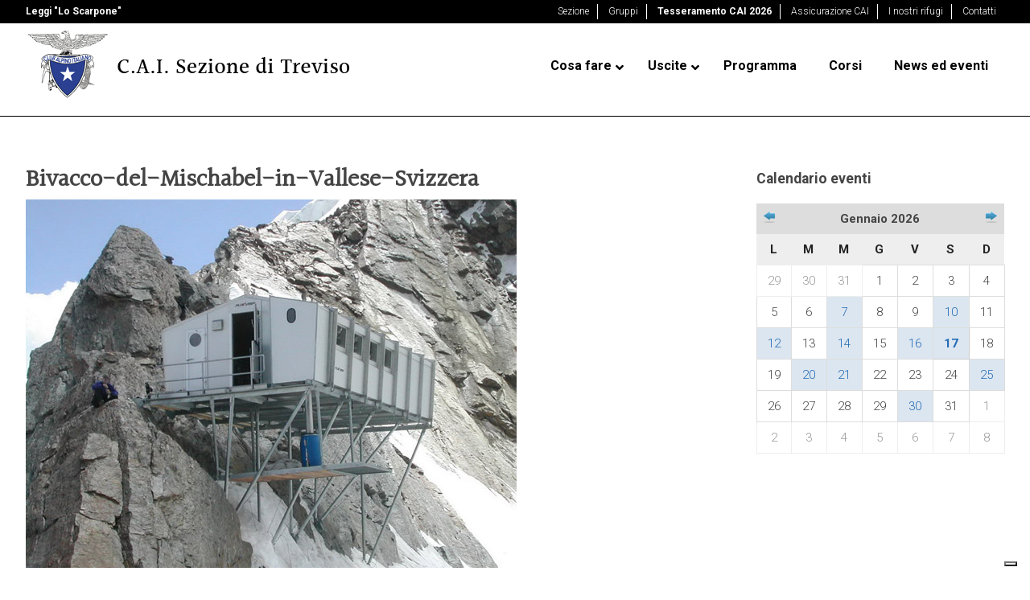

--- FILE ---
content_type: text/html; charset=UTF-8
request_url: https://www.caitreviso.it/2012/12/cantieri-alta-quota-storia-rifugi-alpi/bivacco-del-mischabel-in-vallese-svizzera/
body_size: 37222
content:
<!DOCTYPE html>
<html lang="it-IT" class="no-js">
<head>
<meta charset="UTF-8">
<title>Bivacco-del-Mischabel-in-Vallese-Svizzera - C.A.I. sezione di Treviso</title>
<link data-rocket-preload as="style" href="https://fonts.googleapis.com/css?family=Halant%7CRoboto%7CRoboto%3A%2C300%2C400%2C700&amp;display=swap" rel="preload">
<link href="https://fonts.googleapis.com/css?family=Halant%7CRoboto%7CRoboto%3A%2C300%2C400%2C700&amp;display=swap" media="print" onload="this.media='all'" rel="stylesheet">
<noscript><link rel="stylesheet" href="https://fonts.googleapis.com/css?family=Halant%7CRoboto%7CRoboto%3A%2C300%2C400%2C700&amp;display=swap"></noscript>
<link href="//www.google-analytics.com" rel="dns-prefetch">
<meta http-equiv="X-UA-Compatible" content="IE=edge,chrome=1">
<meta name="viewport" content="width=device-width, initial-scale=1.0">
<meta name="description" content="">
<meta property="og:locale" content="it_IT">
<meta property="og:type" content="attachment">
<meta property="og:title" content="">
<meta property="og:description" content="">
<meta property="og:url" content="https://www.caitreviso.it/2012/12/cantieri-alta-quota-storia-rifugi-alpi/bivacco-del-mischabel-in-vallese-svizzera/ ">
<meta property="article:published_time" content="2012-12-12 08:24:49">
<meta property="article:modified_time" content="2012-12-12 08:24:49">
<meta property="og:image" content="https://www.caitreviso.it/wp-content/uploads/2024/07/.jpg">
<meta property="og:image:width" content="320">
<meta property="og:image:height" content="256">
<meta property="og:image:type" content="image/jpeg" mappress easy google maps version:2.88.13>
<meta name="robots" content="index, follow, max-image-preview:large, max-snippet:-1, max-video-preview:-1">
<!-- This site is optimized with the Yoast SEO plugin v21.7 - https://yoast.com/wordpress/plugins/seo/ --><link rel="canonical" href="https://www.caitreviso.it/2012/12/cantieri-alta-quota-storia-rifugi-alpi/bivacco-del-mischabel-in-vallese-svizzera/">
<script type="application/ld+json" class="yoast-schema-graph">{"@context":"https://schema.org","@graph":[{"@type":"WebPage","@id":"https://www.caitreviso.it/2012/12/cantieri-alta-quota-storia-rifugi-alpi/bivacco-del-mischabel-in-vallese-svizzera/","url":"https://www.caitreviso.it/2012/12/cantieri-alta-quota-storia-rifugi-alpi/bivacco-del-mischabel-in-vallese-svizzera/","name":"Bivacco-del-Mischabel-in-Vallese-Svizzera - C.A.I. sezione di Treviso","isPartOf":{"@id":"https://www.caitreviso.it/#website"},"primaryImageOfPage":{"@id":"https://www.caitreviso.it/2012/12/cantieri-alta-quota-storia-rifugi-alpi/bivacco-del-mischabel-in-vallese-svizzera/#primaryimage"},"image":{"@id":"https://www.caitreviso.it/2012/12/cantieri-alta-quota-storia-rifugi-alpi/bivacco-del-mischabel-in-vallese-svizzera/#primaryimage"},"thumbnailUrl":"https://www.caitreviso.it/wp-content/uploads/2017/11/cai-treviso-newsletter.jpg","datePublished":"2012-12-12T08:24:49+00:00","dateModified":"2012-12-12T08:24:49+00:00","breadcrumb":{"@id":"https://www.caitreviso.it/2012/12/cantieri-alta-quota-storia-rifugi-alpi/bivacco-del-mischabel-in-vallese-svizzera/#breadcrumb"},"inLanguage":"it-IT","potentialAction":[{"@type":"ReadAction","target":["https://www.caitreviso.it/2012/12/cantieri-alta-quota-storia-rifugi-alpi/bivacco-del-mischabel-in-vallese-svizzera/"]}]},{"@type":"ImageObject","inLanguage":"it-IT","@id":"https://www.caitreviso.it/2012/12/cantieri-alta-quota-storia-rifugi-alpi/bivacco-del-mischabel-in-vallese-svizzera/#primaryimage","url":"https://www.caitreviso.it/wp-content/uploads/2017/11/cai-treviso-newsletter.jpg","contentUrl":"https://www.caitreviso.it/wp-content/uploads/2017/11/cai-treviso-newsletter.jpg","width":285,"height":180},{"@type":"BreadcrumbList","@id":"https://www.caitreviso.it/2012/12/cantieri-alta-quota-storia-rifugi-alpi/bivacco-del-mischabel-in-vallese-svizzera/#breadcrumb","itemListElement":[{"@type":"ListItem","position":1,"name":"Home","item":"https://www.caitreviso.it/"},{"@type":"ListItem","position":2,"name":"Cantieri d&#8217;alta quota &#8211; breve storia dellla costruzione dei rifugi sulle Alpi","item":"https://www.caitreviso.it/2012/12/cantieri-alta-quota-storia-rifugi-alpi/"},{"@type":"ListItem","position":3,"name":"Bivacco-del-Mischabel-in-Vallese-Svizzera"}]},{"@type":"WebSite","@id":"https://www.caitreviso.it/#website","url":"https://www.caitreviso.it/","name":"C.A.I. sezione di Treviso","description":"","potentialAction":[{"@type":"SearchAction","target":{"@type":"EntryPoint","urlTemplate":"https://www.caitreviso.it/?s={search_term_string}"},"query-input":"required name=search_term_string"}],"inLanguage":"it-IT"}]}</script><!-- / Yoast SEO plugin. --><link rel="dns-prefetch" href="//cdn.iubenda.com">
<link rel="dns-prefetch" href="//fonts.googleapis.com">
<link href="https://fonts.gstatic.com" crossorigin rel="preconnect">
<link data-minify="1" rel="stylesheet" id="wild-js-alert-css" href="https://www.caitreviso.it/wp-content/cache/min/1/wp-content/plugins/wild-js-alert/wild.js.alert.css?ver=1768206280" media="all">
<link data-minify="1" rel="stylesheet" id="wild-js-wildbox-css" href="https://www.caitreviso.it/wp-content/cache/min/1/wp-content/plugins/wild-js-wildbox/wild.js.wildbox.css?ver=1768206280" media="all">
<style id="wp-emoji-styles-inline-css" type="text/css">

	img.wp-smiley, img.emoji {
		display: inline !important;
		border: none !important;
		box-shadow: none !important;
		height: 1em !important;
		width: 1em !important;
		margin: 0 0.07em !important;
		vertical-align: -0.1em !important;
		background: none !important;
		padding: 0 !important;
	}
</style>
<link rel="stylesheet" id="wp-block-library-css" href="https://www.caitreviso.it/wp-includes/css/dist/block-library/style.min.css?ver=6.4.7" media="all">
<link data-minify="1" rel="stylesheet" id="mappress-leaflet-css" href="https://www.caitreviso.it/wp-content/cache/min/1/wp-content/plugins/mappress-google-maps-for-wordpress/lib/leaflet/leaflet.css?ver=1768206280" media="all">
<link data-minify="1" rel="stylesheet" id="mappress-css" href="https://www.caitreviso.it/wp-content/cache/min/1/wp-content/plugins/mappress-google-maps-for-wordpress/css/mappress.css?ver=1768206280" media="all">
<style id="classic-theme-styles-inline-css" type="text/css">
/*! This file is auto-generated */
.wp-block-button__link{color:#fff;background-color:#32373c;border-radius:9999px;box-shadow:none;text-decoration:none;padding:calc(.667em + 2px) calc(1.333em + 2px);font-size:1.125em}.wp-block-file__button{background:#32373c;color:#fff;text-decoration:none}
</style>
<style id="global-styles-inline-css" type="text/css">
body{--wp--preset--color--black: #000000;--wp--preset--color--cyan-bluish-gray: #abb8c3;--wp--preset--color--white: #ffffff;--wp--preset--color--pale-pink: #f78da7;--wp--preset--color--vivid-red: #cf2e2e;--wp--preset--color--luminous-vivid-orange: #ff6900;--wp--preset--color--luminous-vivid-amber: #fcb900;--wp--preset--color--light-green-cyan: #7bdcb5;--wp--preset--color--vivid-green-cyan: #00d084;--wp--preset--color--pale-cyan-blue: #8ed1fc;--wp--preset--color--vivid-cyan-blue: #0693e3;--wp--preset--color--vivid-purple: #9b51e0;--wp--preset--gradient--vivid-cyan-blue-to-vivid-purple: linear-gradient(135deg,rgba(6,147,227,1) 0%,rgb(155,81,224) 100%);--wp--preset--gradient--light-green-cyan-to-vivid-green-cyan: linear-gradient(135deg,rgb(122,220,180) 0%,rgb(0,208,130) 100%);--wp--preset--gradient--luminous-vivid-amber-to-luminous-vivid-orange: linear-gradient(135deg,rgba(252,185,0,1) 0%,rgba(255,105,0,1) 100%);--wp--preset--gradient--luminous-vivid-orange-to-vivid-red: linear-gradient(135deg,rgba(255,105,0,1) 0%,rgb(207,46,46) 100%);--wp--preset--gradient--very-light-gray-to-cyan-bluish-gray: linear-gradient(135deg,rgb(238,238,238) 0%,rgb(169,184,195) 100%);--wp--preset--gradient--cool-to-warm-spectrum: linear-gradient(135deg,rgb(74,234,220) 0%,rgb(151,120,209) 20%,rgb(207,42,186) 40%,rgb(238,44,130) 60%,rgb(251,105,98) 80%,rgb(254,248,76) 100%);--wp--preset--gradient--blush-light-purple: linear-gradient(135deg,rgb(255,206,236) 0%,rgb(152,150,240) 100%);--wp--preset--gradient--blush-bordeaux: linear-gradient(135deg,rgb(254,205,165) 0%,rgb(254,45,45) 50%,rgb(107,0,62) 100%);--wp--preset--gradient--luminous-dusk: linear-gradient(135deg,rgb(255,203,112) 0%,rgb(199,81,192) 50%,rgb(65,88,208) 100%);--wp--preset--gradient--pale-ocean: linear-gradient(135deg,rgb(255,245,203) 0%,rgb(182,227,212) 50%,rgb(51,167,181) 100%);--wp--preset--gradient--electric-grass: linear-gradient(135deg,rgb(202,248,128) 0%,rgb(113,206,126) 100%);--wp--preset--gradient--midnight: linear-gradient(135deg,rgb(2,3,129) 0%,rgb(40,116,252) 100%);--wp--preset--font-size--small: 13px;--wp--preset--font-size--medium: 20px;--wp--preset--font-size--large: 36px;--wp--preset--font-size--x-large: 42px;--wp--preset--spacing--20: 0.44rem;--wp--preset--spacing--30: 0.67rem;--wp--preset--spacing--40: 1rem;--wp--preset--spacing--50: 1.5rem;--wp--preset--spacing--60: 2.25rem;--wp--preset--spacing--70: 3.38rem;--wp--preset--spacing--80: 5.06rem;--wp--preset--shadow--natural: 6px 6px 9px rgba(0, 0, 0, 0.2);--wp--preset--shadow--deep: 12px 12px 50px rgba(0, 0, 0, 0.4);--wp--preset--shadow--sharp: 6px 6px 0px rgba(0, 0, 0, 0.2);--wp--preset--shadow--outlined: 6px 6px 0px -3px rgba(255, 255, 255, 1), 6px 6px rgba(0, 0, 0, 1);--wp--preset--shadow--crisp: 6px 6px 0px rgba(0, 0, 0, 1);}:where(.is-layout-flex){gap: 0.5em;}:where(.is-layout-grid){gap: 0.5em;}body .is-layout-flow > .alignleft{float: left;margin-inline-start: 0;margin-inline-end: 2em;}body .is-layout-flow > .alignright{float: right;margin-inline-start: 2em;margin-inline-end: 0;}body .is-layout-flow > .aligncenter{margin-left: auto !important;margin-right: auto !important;}body .is-layout-constrained > .alignleft{float: left;margin-inline-start: 0;margin-inline-end: 2em;}body .is-layout-constrained > .alignright{float: right;margin-inline-start: 2em;margin-inline-end: 0;}body .is-layout-constrained > .aligncenter{margin-left: auto !important;margin-right: auto !important;}body .is-layout-constrained > :where(:not(.alignleft):not(.alignright):not(.alignfull)){max-width: var(--wp--style--global--content-size);margin-left: auto !important;margin-right: auto !important;}body .is-layout-constrained > .alignwide{max-width: var(--wp--style--global--wide-size);}body .is-layout-flex{display: flex;}body .is-layout-flex{flex-wrap: wrap;align-items: center;}body .is-layout-flex > *{margin: 0;}body .is-layout-grid{display: grid;}body .is-layout-grid > *{margin: 0;}:where(.wp-block-columns.is-layout-flex){gap: 2em;}:where(.wp-block-columns.is-layout-grid){gap: 2em;}:where(.wp-block-post-template.is-layout-flex){gap: 1.25em;}:where(.wp-block-post-template.is-layout-grid){gap: 1.25em;}.has-black-color{color: var(--wp--preset--color--black) !important;}.has-cyan-bluish-gray-color{color: var(--wp--preset--color--cyan-bluish-gray) !important;}.has-white-color{color: var(--wp--preset--color--white) !important;}.has-pale-pink-color{color: var(--wp--preset--color--pale-pink) !important;}.has-vivid-red-color{color: var(--wp--preset--color--vivid-red) !important;}.has-luminous-vivid-orange-color{color: var(--wp--preset--color--luminous-vivid-orange) !important;}.has-luminous-vivid-amber-color{color: var(--wp--preset--color--luminous-vivid-amber) !important;}.has-light-green-cyan-color{color: var(--wp--preset--color--light-green-cyan) !important;}.has-vivid-green-cyan-color{color: var(--wp--preset--color--vivid-green-cyan) !important;}.has-pale-cyan-blue-color{color: var(--wp--preset--color--pale-cyan-blue) !important;}.has-vivid-cyan-blue-color{color: var(--wp--preset--color--vivid-cyan-blue) !important;}.has-vivid-purple-color{color: var(--wp--preset--color--vivid-purple) !important;}.has-black-background-color{background-color: var(--wp--preset--color--black) !important;}.has-cyan-bluish-gray-background-color{background-color: var(--wp--preset--color--cyan-bluish-gray) !important;}.has-white-background-color{background-color: var(--wp--preset--color--white) !important;}.has-pale-pink-background-color{background-color: var(--wp--preset--color--pale-pink) !important;}.has-vivid-red-background-color{background-color: var(--wp--preset--color--vivid-red) !important;}.has-luminous-vivid-orange-background-color{background-color: var(--wp--preset--color--luminous-vivid-orange) !important;}.has-luminous-vivid-amber-background-color{background-color: var(--wp--preset--color--luminous-vivid-amber) !important;}.has-light-green-cyan-background-color{background-color: var(--wp--preset--color--light-green-cyan) !important;}.has-vivid-green-cyan-background-color{background-color: var(--wp--preset--color--vivid-green-cyan) !important;}.has-pale-cyan-blue-background-color{background-color: var(--wp--preset--color--pale-cyan-blue) !important;}.has-vivid-cyan-blue-background-color{background-color: var(--wp--preset--color--vivid-cyan-blue) !important;}.has-vivid-purple-background-color{background-color: var(--wp--preset--color--vivid-purple) !important;}.has-black-border-color{border-color: var(--wp--preset--color--black) !important;}.has-cyan-bluish-gray-border-color{border-color: var(--wp--preset--color--cyan-bluish-gray) !important;}.has-white-border-color{border-color: var(--wp--preset--color--white) !important;}.has-pale-pink-border-color{border-color: var(--wp--preset--color--pale-pink) !important;}.has-vivid-red-border-color{border-color: var(--wp--preset--color--vivid-red) !important;}.has-luminous-vivid-orange-border-color{border-color: var(--wp--preset--color--luminous-vivid-orange) !important;}.has-luminous-vivid-amber-border-color{border-color: var(--wp--preset--color--luminous-vivid-amber) !important;}.has-light-green-cyan-border-color{border-color: var(--wp--preset--color--light-green-cyan) !important;}.has-vivid-green-cyan-border-color{border-color: var(--wp--preset--color--vivid-green-cyan) !important;}.has-pale-cyan-blue-border-color{border-color: var(--wp--preset--color--pale-cyan-blue) !important;}.has-vivid-cyan-blue-border-color{border-color: var(--wp--preset--color--vivid-cyan-blue) !important;}.has-vivid-purple-border-color{border-color: var(--wp--preset--color--vivid-purple) !important;}.has-vivid-cyan-blue-to-vivid-purple-gradient-background{background: var(--wp--preset--gradient--vivid-cyan-blue-to-vivid-purple) !important;}.has-light-green-cyan-to-vivid-green-cyan-gradient-background{background: var(--wp--preset--gradient--light-green-cyan-to-vivid-green-cyan) !important;}.has-luminous-vivid-amber-to-luminous-vivid-orange-gradient-background{background: var(--wp--preset--gradient--luminous-vivid-amber-to-luminous-vivid-orange) !important;}.has-luminous-vivid-orange-to-vivid-red-gradient-background{background: var(--wp--preset--gradient--luminous-vivid-orange-to-vivid-red) !important;}.has-very-light-gray-to-cyan-bluish-gray-gradient-background{background: var(--wp--preset--gradient--very-light-gray-to-cyan-bluish-gray) !important;}.has-cool-to-warm-spectrum-gradient-background{background: var(--wp--preset--gradient--cool-to-warm-spectrum) !important;}.has-blush-light-purple-gradient-background{background: var(--wp--preset--gradient--blush-light-purple) !important;}.has-blush-bordeaux-gradient-background{background: var(--wp--preset--gradient--blush-bordeaux) !important;}.has-luminous-dusk-gradient-background{background: var(--wp--preset--gradient--luminous-dusk) !important;}.has-pale-ocean-gradient-background{background: var(--wp--preset--gradient--pale-ocean) !important;}.has-electric-grass-gradient-background{background: var(--wp--preset--gradient--electric-grass) !important;}.has-midnight-gradient-background{background: var(--wp--preset--gradient--midnight) !important;}.has-small-font-size{font-size: var(--wp--preset--font-size--small) !important;}.has-medium-font-size{font-size: var(--wp--preset--font-size--medium) !important;}.has-large-font-size{font-size: var(--wp--preset--font-size--large) !important;}.has-x-large-font-size{font-size: var(--wp--preset--font-size--x-large) !important;}
.wp-block-navigation a:where(:not(.wp-element-button)){color: inherit;}
:where(.wp-block-post-template.is-layout-flex){gap: 1.25em;}:where(.wp-block-post-template.is-layout-grid){gap: 1.25em;}
:where(.wp-block-columns.is-layout-flex){gap: 2em;}:where(.wp-block-columns.is-layout-grid){gap: 2em;}
.wp-block-pullquote{font-size: 1.5em;line-height: 1.6;}
</style>
<link data-minify="1" rel="stylesheet" id="taxonomy-image-plugin-public-css" href="https://www.caitreviso.it/wp-content/cache/min/1/wp-content/plugins/taxonomy-images/css/style.css?ver=1768206280" media="screen">
<link rel="stylesheet" id="child-pages-shortcode-css-css" href="https://www.caitreviso.it/wp-content/plugins/child-pages-shortcode/css/child-pages-shortcode.min.css?ver=1.1.4" media="all">
<link data-minify="1" rel="stylesheet" id="normalize-css" href="https://www.caitreviso.it/wp-content/cache/min/1/wp-content/themes/caitreviso2018/normalize.css?ver=1768206280" media="all">
<link data-minify="1" rel="stylesheet" id="html5blank-css" href="https://www.caitreviso.it/wp-content/cache/min/1/wp-content/themes/caitreviso2018/style.css?ver=1768206280" media="all">
<link data-minify="1" rel="stylesheet" id="wp_mailjet_form_builder_widget-widget-front-styles-css" href="https://www.caitreviso.it/wp-content/cache/min/1/wp-content/plugins/mailjet-for-wordpress/src/widgetformbuilder/css/front-widget.css?ver=1768206280" media="all">
<link data-minify="1" rel="stylesheet" id="vc_plugin_table_style_css-css" href="https://www.caitreviso.it/wp-content/cache/min/1/wp-content/plugins/easy-tables-vc/assets/css/style.css?ver=1768206280" media="all">
<link data-minify="1" rel="stylesheet" id="vc_plugin_themes_css-css" href="https://www.caitreviso.it/wp-content/cache/min/1/wp-content/plugins/easy-tables-vc/assets/css/themes.css?ver=1768206280" media="all">
<link rel="stylesheet" id="simcal-qtip-css" href="https://www.caitreviso.it/wp-content/plugins/google-calendar-events/assets/generated/vendor/jquery.qtip.min.css?ver=3.2.6" media="all">
<link data-minify="1" rel="stylesheet" id="simcal-default-calendar-grid-css" href="https://www.caitreviso.it/wp-content/cache/min/1/wp-content/plugins/google-calendar-events/assets/generated/default-calendar-grid.min.css?ver=1768206280" media="all">
<link data-minify="1" rel="stylesheet" id="simcal-default-calendar-list-css" href="https://www.caitreviso.it/wp-content/cache/min/1/wp-content/plugins/google-calendar-events/assets/generated/default-calendar-list.min.css?ver=1768206280" media="all">
<link rel="stylesheet" id="ubermenu-css" href="https://www.caitreviso.it/wp-content/plugins/ubermenu/pro/assets/css/ubermenu.min.css?ver=3.7.4" media="all">
<link data-minify="1" rel="stylesheet" id="ubermenu-black-white-2-css" href="https://www.caitreviso.it/wp-content/cache/min/1/wp-content/plugins/ubermenu/assets/css/skins/blackwhite2.css?ver=1768206280" media="all">
<link data-minify="1" rel="stylesheet" id="ubermenu-font-awesome-all-css" href="https://www.caitreviso.it/wp-content/cache/min/1/wp-content/plugins/ubermenu/assets/fontawesome/css/all.min.css?ver=1768206280" media="all">
<script data-minify="1" type="text/javascript" src="https://www.caitreviso.it/wp-content/cache/min/1/wp-content/plugins/wild-js-alert/wild.js.alert.js?ver=1768206280" id="wild-js-alert-js"></script><script data-minify="1" type="text/javascript" src="https://www.caitreviso.it/wp-content/cache/min/1/wp-content/plugins/wild-js-wildbox/wild.js.wildbox.js?ver=1768206280" id="wild-js-wildbox-js"></script><script type="text/javascript" src="https://www.caitreviso.it/wp-includes/js/jquery/jquery.min.js?ver=3.7.1" id="jquery-core-js"></script><script type="text/javascript" src="https://www.caitreviso.it/wp-includes/js/jquery/jquery-migrate.min.js?ver=3.4.1" id="jquery-migrate-js"></script><script type="text/javascript" src="https://www.caitreviso.it/wp-content/themes/caitreviso2018/js/lib/conditionizr-4.3.0.min.js?ver=4.3.0" id="conditionizr-js"></script><script type="text/javascript" src="https://www.caitreviso.it/wp-content/themes/caitreviso2018/js/lib/modernizr-2.7.1.min.js?ver=2.7.1" id="modernizr-js"></script><script data-minify="1" type="text/javascript" src="https://www.caitreviso.it/wp-content/cache/min/1/wp-content/themes/caitreviso2018/js/scripts.js?ver=1768206280" id="html5blankscripts-js"></script><script type="text/javascript" class=" _iub_cs_skip" id="iubenda-head-inline-scripts-0">
/* <![CDATA[ */

var _iub = _iub || [];
_iub.csConfiguration = {"consentOnContinuedBrowsing":false,"floatingPreferencesButtonDisplay":"bottom-right","invalidateConsentWithoutLog":true,"perPurposeConsent":true,"siteId":2831774,"whitelabel":false,"cookiePolicyId":24734203,"lang":"it","cookiePolicyUrl":"https://www.caitreviso.it/privacy-policy/", "banner":{ "acceptButtonDisplay":true,"closeButtonRejects":true,"customizeButtonDisplay":true,"explicitWithdrawal":true,"listPurposes":true,"position":"bottom" }};
/* ]]> */
</script><script data-minify="1" type="text/javascript" charset="UTF-8" async="" class=" _iub_cs_skip" src="https://www.caitreviso.it/wp-content/cache/min/1/cs/iubenda_cs.js?ver=1768206280" id="iubenda-head-scripts-0-js"></script><script type="text/javascript" src="https://www.caitreviso.it/wp-content/plugins/child-pages-shortcode/js/child-pages-shortcode.min.js?ver=1.1.4" id="child-pages-shortcode-js"></script><script></script><link rel="https://api.w.org/" href="https://www.caitreviso.it/wp-json/">
<link rel="alternate" type="application/json" href="https://www.caitreviso.it/wp-json/wp/v2/media/1898">
<link rel="alternate" type="application/json+oembed" href="https://www.caitreviso.it/wp-json/oembed/1.0/embed?url=https%3A%2F%2Fwww.caitreviso.it%2F2012%2F12%2Fcantieri-alta-quota-storia-rifugi-alpi%2Fbivacco-del-mischabel-in-vallese-svizzera%2F">
<link rel="alternate" type="text/xml+oembed" href="https://www.caitreviso.it/wp-json/oembed/1.0/embed?url=https%3A%2F%2Fwww.caitreviso.it%2F2012%2F12%2Fcantieri-alta-quota-storia-rifugi-alpi%2Fbivacco-del-mischabel-in-vallese-svizzera%2F&amp;format=xml">
<style id="ubermenu-custom-generated-css">
/** Font Awesome 4 Compatibility **/
.fa{font-style:normal;font-variant:normal;font-weight:normal;font-family:FontAwesome;}

/** UberMenu Custom Menu Styles (Customizer) **/
/* main */
 .ubermenu-main { margin-top:23px; border:1px solid #ffffff; }
 .ubermenu.ubermenu-main { background:none; border:none; box-shadow:none; }
 .ubermenu.ubermenu-main .ubermenu-item-level-0 > .ubermenu-target { border:none; box-shadow:none; background:#ffffff; }
 .ubermenu-main .ubermenu-item-level-0 > .ubermenu-target { font-size:16px; text-transform:none; color:#000000; }
 .ubermenu-main .ubermenu-nav .ubermenu-item.ubermenu-item-level-0 > .ubermenu-target { font-weight:bold; }
 .ubermenu.ubermenu-main .ubermenu-item-level-0:hover > .ubermenu-target, .ubermenu-main .ubermenu-item-level-0.ubermenu-active > .ubermenu-target { color:#1c78bb; }
 .ubermenu-main .ubermenu-item-level-0.ubermenu-current-menu-item > .ubermenu-target, .ubermenu-main .ubermenu-item-level-0.ubermenu-current-menu-parent > .ubermenu-target, .ubermenu-main .ubermenu-item-level-0.ubermenu-current-menu-ancestor > .ubermenu-target { color:#1c78bb; }
 .ubermenu-main .ubermenu-item.ubermenu-item-level-0 > .ubermenu-highlight { color:#1c78bb; }
 .ubermenu-main .ubermenu-submenu .ubermenu-highlight { color:#1c78bb; }
 .ubermenu-main, .ubermenu-main .ubermenu-target, .ubermenu-main .ubermenu-nav .ubermenu-item-level-0 .ubermenu-target, .ubermenu-main div, .ubermenu-main p, .ubermenu-main input { font-family:'Roboto', sans-serif; }


/** UberMenu Custom Menu Item Styles (Menu Item Settings) **/
/* 6970 */   .ubermenu .ubermenu-submenu.ubermenu-submenu-id-6970 .ubermenu-target, .ubermenu .ubermenu-submenu.ubermenu-submenu-id-6970 .ubermenu-target > .ubermenu-target-description { color:#444444; }

/* Status: Loaded from Transient */

</style>
<!-- Google Tag Manager --><script>
    (function(w, d, s, l, i) {
        w[l] = w[l] || [];
        w[l].push({
            'gtm.start': new Date().getTime(),
            event: 'gtm.js'
        });
        var f = d.getElementsByTagName(s)[0],
            j = d.createElement(s),
            dl = l != 'dataLayer' ? '&l=' + l : '';
        j.async = true;
        j.src =
            'https://www.googletagmanager.com/gtm.js?id=' + i + dl;
        f.parentNode.insertBefore(j, f);
    })(window, document, 'script', 'dataLayer', 'GTM-PDVWW8W');
    </script><!-- End Google Tag Manager --><meta name="generator" content="Powered by WPBakery Page Builder - drag and drop page builder for WordPress.">
<link rel="icon" href="https://www.caitreviso.it/wp-content/uploads/2017/11/cropped-favicon-cai-32x32.png" sizes="32x32">
<link rel="icon" href="https://www.caitreviso.it/wp-content/uploads/2017/11/cropped-favicon-cai-192x192.png" sizes="192x192">
<link rel="apple-touch-icon" href="https://www.caitreviso.it/wp-content/uploads/2017/11/cropped-favicon-cai-180x180.png">
<meta name="msapplication-TileImage" content="https://www.caitreviso.it/wp-content/uploads/2017/11/cropped-favicon-cai-270x270.png">
<noscript><style> .wpb_animate_when_almost_visible { opacity: 1; }</style></noscript>
<noscript><style id="rocket-lazyload-nojs-css">.rll-youtube-player, [data-lazy-src]{display:none !important;}</style></noscript>
<script>
        // conditionizr.com
        // configure environment tests
        conditionizr.config({
            assets: 'https://www.caitreviso.it/wp-content/themes/caitreviso2018',
            tests: {}
        });
        </script><meta name="generator" content="WP Rocket 3.19.4" data-wpr-features="wpr_minify_js wpr_lazyload_images wpr_minify_css wpr_preload_links wpr_desktop">
</head>
<body class="attachment attachment-template-default single single-attachment postid-1898 attachmentid-1898 attachment-jpeg bivacco-del-mischabel-in-vallese-svizzera wpb-js-composer js-comp-ver-7.3 vc_responsive">
		

			<!-- header -->
			<header data-rocket-location-hash="0acd151fe383c21b0b63ad8df2eeb6b0" class="header clear" role="banner"><nav class="top-nav" role="topnavigation"><div data-rocket-location-hash="0df92fc98dde7b11c40cea26e15722b5" class="wrapper">
							<div class="left"><strong><a href="https://www.loscarpone.cai.it/" target="_blank">Leggi "Lo Scarpone"</a></strong></div>
							<div class="right"><ul id="top-menu" class="">
<li id="menu-item-6760" class="menu-item menu-item-type-post_type menu-item-object-page menu-item-6760"><a href="https://www.caitreviso.it/sezione/">Sezione</a></li>
<li id="menu-item-7044" class="menu-item menu-item-type-post_type menu-item-object-page menu-item-7044"><a href="https://www.caitreviso.it/sezione/gruppi/">Gruppi</a></li>
<li id="menu-item-6762" class="menu-item menu-item-type-post_type menu-item-object-page menu-item-6762"><a href="https://www.caitreviso.it/sezione/tesseramento-2/">Tesseramento CAI 2026</a></li>
<li id="menu-item-6763" class="menu-item menu-item-type-post_type menu-item-object-page menu-item-6763"><a href="https://www.caitreviso.it/sezione/assicurazione-cai/">Assicurazione CAI</a></li>
<li id="menu-item-6764" class="menu-item menu-item-type-post_type menu-item-object-page menu-item-6764"><a href="https://www.caitreviso.it/rifugi/">I nostri rifugi</a></li>
<li id="menu-item-6761" class="menu-item menu-item-type-post_type menu-item-object-page menu-item-6761"><a href="https://www.caitreviso.it/contatti/">Contatti</a></li>
</ul></div>
							
						</div>
					</nav><div data-rocket-location-hash="1fb6feb7187960ee97019e6604a9d559" class="wrapper">
						<div data-rocket-location-hash="305c3b7dba8388ad283e5f9d22b724fa" class="logo alignleft">
							<a href="https://www.caitreviso.it">
								<img src="data:image/svg+xml,%3Csvg%20xmlns='http://www.w3.org/2000/svg'%20viewBox='0%200%200%200'%3E%3C/svg%3E" alt="Logo" class="logo-img" data-lazy-src="https://www.caitreviso.it/wp-content/themes/caitreviso2018/img/cai-treviso.png"><noscript><img src="https://www.caitreviso.it/wp-content/themes/caitreviso2018/img/cai-treviso.png" alt="Logo" class="logo-img"></noscript>
							</a>
						</div>

						<nav class="nav alignright" role="navigation"><!-- UberMenu [Configuration:main] [Theme Loc:header-menu] [Integration:auto] --><a class="ubermenu-responsive-toggle ubermenu-responsive-toggle-main ubermenu-skin-black-white-2 ubermenu-loc-header-menu ubermenu-responsive-toggle-content-align-left ubermenu-responsive-toggle-align-full " tabindex="0" data-ubermenu-target="ubermenu-main-3-header-menu-2"><i class="fas fa-bars"></i>Menu</a><nav id="ubermenu-main-3-header-menu-2" class="ubermenu ubermenu-nojs ubermenu-main ubermenu-menu-3 ubermenu-loc-header-menu ubermenu-responsive ubermenu-responsive-single-column ubermenu-responsive-single-column-subs ubermenu-responsive-default ubermenu-responsive-collapse ubermenu-horizontal ubermenu-transition-shift ubermenu-trigger-hover_intent ubermenu-skin-black-white-2 ubermenu-has-border ubermenu-bar-align-full ubermenu-items-align-left ubermenu-bound ubermenu-disable-submenu-scroll ubermenu-sub-indicators ubermenu-retractors-responsive ubermenu-submenu-indicator-closes"><ul id="ubermenu-nav-main-3-header-menu" class="ubermenu-nav" data-title="menu-principale">
<li id="menu-item-8087" class="solo-mobile ubermenu-item ubermenu-item-type-post_type ubermenu-item-object-page ubermenu-item-has-children ubermenu-item-8087 ubermenu-item-level-0 ubermenu-column ubermenu-column-auto ubermenu-has-submenu-drop ubermenu-has-submenu-flyout">
<a class="ubermenu-target ubermenu-item-layout-default ubermenu-item-layout-text_only" href="https://www.caitreviso.it/sezione/" tabindex="0"><span class="ubermenu-target-title ubermenu-target-text">Sezione</span><i class="ubermenu-sub-indicator fas fa-angle-down"></i></a><ul class="ubermenu-submenu ubermenu-submenu-id-8087 ubermenu-submenu-type-flyout ubermenu-submenu-drop ubermenu-submenu-align-left_edge_item">
<li id="menu-item-8092" class="solo-mobile ubermenu-item ubermenu-item-type-post_type ubermenu-item-object-page ubermenu-item-8092 ubermenu-item-auto ubermenu-item-normal ubermenu-item-level-1"><a class="ubermenu-target ubermenu-item-layout-default ubermenu-item-layout-text_only" href="https://www.caitreviso.it/sezione/gruppi/"><span class="ubermenu-target-title ubermenu-target-text">Gruppi</span></a></li>
<li id="menu-item-8088" class="solo-mobile ubermenu-item ubermenu-item-type-post_type ubermenu-item-object-page ubermenu-item-8088 ubermenu-item-auto ubermenu-item-normal ubermenu-item-level-1"><a class="ubermenu-target ubermenu-item-layout-default ubermenu-item-layout-text_only" href="https://www.caitreviso.it/sezione/tesseramento-2/"><span class="ubermenu-target-title ubermenu-target-text">Tesseramento CAI 2026</span></a></li>
<li id="menu-item-8089" class="solo-mobile ubermenu-item ubermenu-item-type-post_type ubermenu-item-object-page ubermenu-item-8089 ubermenu-item-auto ubermenu-item-normal ubermenu-item-level-1"><a class="ubermenu-target ubermenu-item-layout-default ubermenu-item-layout-text_only" href="https://www.caitreviso.it/sezione/assicurazione-cai/"><span class="ubermenu-target-title ubermenu-target-text">Assicurazione CAI</span></a></li>
<li id="menu-item-8090" class="solo-mobile ubermenu-item ubermenu-item-type-post_type ubermenu-item-object-page ubermenu-item-8090 ubermenu-item-auto ubermenu-item-normal ubermenu-item-level-1"><a class="ubermenu-target ubermenu-item-layout-default ubermenu-item-layout-text_only" href="https://www.caitreviso.it/rifugi/"><span class="ubermenu-target-title ubermenu-target-text">I nostri rifugi</span></a></li>
<li class="ubermenu-retractor ubermenu-retractor-mobile">
<i class="fas fa-times"></i> Close</li>
</ul>
</li>
<li id="menu-item-6970" class="ubermenu-item ubermenu-item-type-custom ubermenu-item-object-custom ubermenu-item-has-children ubermenu-item-6970 ubermenu-item-level-0 ubermenu-column ubermenu-column-auto ubermenu-has-submenu-drop ubermenu-has-submenu-flyout">
<a class="ubermenu-target ubermenu-item-layout-default ubermenu-item-layout-text_only" href="#" tabindex="0"><span class="ubermenu-target-title ubermenu-target-text">Cosa fare</span><i class="ubermenu-sub-indicator fas fa-angle-down"></i></a><ul class="ubermenu-submenu ubermenu-submenu-id-6970 ubermenu-submenu-type-flyout ubermenu-submenu-drop ubermenu-submenu-align-left_edge_item">
<li id="menu-item-6942" class="ubermenu-item ubermenu-item-type-post_type ubermenu-item-object-page ubermenu-item-6942 ubermenu-item-auto ubermenu-item-normal ubermenu-item-level-1"><a class="ubermenu-target ubermenu-item-layout-default ubermenu-item-layout-text_only" href="https://www.caitreviso.it/cosa-fare/camminare/"><span class="ubermenu-target-title ubermenu-target-text">Camminare</span></a></li>
<li id="menu-item-6969" class="ubermenu-item ubermenu-item-type-post_type ubermenu-item-object-page ubermenu-item-6969 ubermenu-item-auto ubermenu-item-normal ubermenu-item-level-1"><a class="ubermenu-target ubermenu-item-layout-default ubermenu-item-layout-text_only" href="https://www.caitreviso.it/cosa-fare/sciare/"><span class="ubermenu-target-title ubermenu-target-text">Sciare</span></a></li>
<li id="menu-item-6968" class="ubermenu-item ubermenu-item-type-post_type ubermenu-item-object-page ubermenu-item-6968 ubermenu-item-auto ubermenu-item-normal ubermenu-item-level-1"><a class="ubermenu-target ubermenu-item-layout-default ubermenu-item-layout-text_only" href="https://www.caitreviso.it/cosa-fare/arrampicare/"><span class="ubermenu-target-title ubermenu-target-text">Arrampicare</span></a></li>
<li id="menu-item-6967" class="ubermenu-item ubermenu-item-type-post_type ubermenu-item-object-page ubermenu-item-6967 ubermenu-item-auto ubermenu-item-normal ubermenu-item-level-1"><a class="ubermenu-target ubermenu-item-layout-default ubermenu-item-layout-text_only" href="https://www.caitreviso.it/cosa-fare/pedalare/"><span class="ubermenu-target-title ubermenu-target-text">Pedalare</span></a></li>
<li id="menu-item-6966" class="ubermenu-item ubermenu-item-type-post_type ubermenu-item-object-page ubermenu-item-6966 ubermenu-item-auto ubermenu-item-normal ubermenu-item-level-1"><a class="ubermenu-target ubermenu-item-layout-default ubermenu-item-layout-text_only" href="https://www.caitreviso.it/cosa-fare/scuola-cai/"><span class="ubermenu-target-title ubermenu-target-text">Imparare</span></a></li>
<li id="menu-item-6965" class="ubermenu-item ubermenu-item-type-post_type ubermenu-item-object-page ubermenu-item-6965 ubermenu-item-auto ubermenu-item-normal ubermenu-item-level-1"><a class="ubermenu-target ubermenu-item-layout-default ubermenu-item-layout-text_only" href="https://www.caitreviso.it/cosa-fare/cultura-e-tutela/"><span class="ubermenu-target-title ubermenu-target-text">Cultura e tutela</span></a></li>
<li class="ubermenu-retractor ubermenu-retractor-mobile">
<i class="fas fa-times"></i> Close</li>
</ul>
</li>
<li id="menu-item-7037" class="ubermenu-item ubermenu-item-type-post_type ubermenu-item-object-page ubermenu-item-has-children ubermenu-item-7037 ubermenu-item-level-0 ubermenu-column ubermenu-column-auto ubermenu-has-submenu-drop ubermenu-has-submenu-mega">
<a class="ubermenu-target ubermenu-item-layout-default ubermenu-item-layout-text_only" href="https://www.caitreviso.it/uscite/" tabindex="0"><span class="ubermenu-target-title ubermenu-target-text">Uscite</span><i class="ubermenu-sub-indicator fas fa-angle-down"></i></a><ul class="ubermenu-submenu ubermenu-submenu-id-7037 ubermenu-submenu-type-auto ubermenu-submenu-type-mega ubermenu-submenu-drop ubermenu-submenu-align-full_width">
<li id="menu-item-15823" class="ubermenu-item ubermenu-item-type-post_type ubermenu-item-object-page ubermenu-item-15823 ubermenu-item-auto ubermenu-item-header ubermenu-item-level-1 ubermenu-column ubermenu-column-auto"><a class="ubermenu-target ubermenu-item-layout-default ubermenu-item-layout-text_only" href="https://www.caitreviso.it/uscite/"><span class="ubermenu-target-title ubermenu-target-text">Uscite</span></a></li>
<li id="menu-item-12430" class="ubermenu-item ubermenu-item-type-custom ubermenu-item-object-custom ubermenu-item-12430 ubermenu-item-auto ubermenu-item-header ubermenu-item-level-1 ubermenu-column ubermenu-column-auto"><a class="ubermenu-target ubermenu-item-layout-default ubermenu-item-layout-text_only" target="_blank" href="/wp-content/uploads/2021/06/REGOLAMENTO-ESCURSIONI-SOCI.pdf"><span class="ubermenu-target-title ubermenu-target-text">Regolamento escursioni soci</span></a></li>
<li class="ubermenu-retractor ubermenu-retractor-mobile">
<i class="fas fa-times"></i> Close</li>
</ul>
</li>
<li id="menu-item-6894" class="ubermenu-item ubermenu-item-type-post_type ubermenu-item-object-page ubermenu-item-6894 ubermenu-item-level-0 ubermenu-column ubermenu-column-auto"><a class="ubermenu-target ubermenu-item-layout-default ubermenu-item-layout-text_only" href="https://www.caitreviso.it/programma/" tabindex="0"><span class="ubermenu-target-title ubermenu-target-text">Programma</span></a></li>
<li id="menu-item-6972" class="ubermenu-item ubermenu-item-type-post_type ubermenu-item-object-page ubermenu-item-6972 ubermenu-item-level-0 ubermenu-column ubermenu-column-auto"><a class="ubermenu-target ubermenu-item-layout-default ubermenu-item-layout-text_only" href="https://www.caitreviso.it/corsi/" tabindex="0"><span class="ubermenu-target-title ubermenu-target-text">Corsi</span></a></li>
<li id="menu-item-6766" class="ubermenu-item ubermenu-item-type-post_type ubermenu-item-object-page ubermenu-item-6766 ubermenu-item-level-0 ubermenu-column ubermenu-column-auto"><a class="ubermenu-target ubermenu-item-layout-default ubermenu-item-layout-text_only" href="https://www.caitreviso.it/archivio-news/" tabindex="0"><span class="ubermenu-target-title ubermenu-target-text">News ed eventi</span></a></li>
<li id="menu-item-8091" class="solo-mobile ubermenu-item ubermenu-item-type-post_type ubermenu-item-object-page ubermenu-item-8091 ubermenu-item-level-0 ubermenu-column ubermenu-column-auto"><a class="ubermenu-target ubermenu-item-layout-default ubermenu-item-layout-text_only" href="https://www.caitreviso.it/contatti/" tabindex="0"><span class="ubermenu-target-title ubermenu-target-text">Contatti</span></a></li>
</ul></nav><!-- End UberMenu --></nav><div data-rocket-location-hash="02359f913691b0f71dccb921293d532c" class="clear"></div>
					</div>
				
			</header><!-- /header --><div data-rocket-location-hash="64857c83f6434c1b55069264190322ce" id="site">
		<div data-rocket-location-hash="576c077741cfbb25caa5587bf7c45e38" class="wrapper">

	<main data-rocket-location-hash="585741541fe125dd899ae85a47e95029" role="main"><!-- section --><section><!-- article --><article id="post-1898" class="post-1898 attachment type-attachment status-inherit hentry"><!-- post thumbnail --><!--<a href="" title="">
									</a>--><!-- /post thumbnail --><!-- post title --><div class="titolo-data ">
                <h1 style="margin:0;">
                    Bivacco-del-Mischabel-in-Vallese-Svizzera                </h1>
				            </div>
			<!-- /post title -->

			<div class="contenuto">
<p class="attachment"><a href="https://www.caitreviso.it/wp-content/uploads/2012/12/Bivacco-del-Mischabel-in-Vallese-Svizzera.jpg"><img fetchpriority="high" decoding="async" width="610" height="458" src="data:image/svg+xml,%3Csvg%20xmlns='http://www.w3.org/2000/svg'%20viewBox='0%200%20610%20458'%3E%3C/svg%3E" class="attachment-medium size-medium" alt="" data-lazy-src="https://www.caitreviso.it/wp-content/uploads/2012/12/Bivacco-del-Mischabel-in-Vallese-Svizzera.jpg"><noscript><img fetchpriority="high" decoding="async" width="610" height="458" src="https://www.caitreviso.it/wp-content/uploads/2012/12/Bivacco-del-Mischabel-in-Vallese-Svizzera.jpg" class="attachment-medium size-medium" alt=""></noscript></a></p>
</div>

			
			<p>Categoria: </p>

			<div class="comments">
	

	<div id="respond" class="comment-respond">
		<h3 id="reply-title" class="comment-reply-title">Lascia un commento <small><a rel="nofollow" id="cancel-comment-reply-link" href="/2012/12/cantieri-alta-quota-storia-rifugi-alpi/bivacco-del-mischabel-in-vallese-svizzera/#respond" style="display:none;">Annulla risposta</a></small>
</h3>
<form action="https://www.caitreviso.it/wp-comments-post.php" method="post" id="commentform" class="comment-form">
<p class="comment-notes"><span id="email-notes">Il tuo indirizzo email non sar&agrave; pubblicato.</span> <span class="required-field-message">I campi obbligatori sono contrassegnati <span class="required">*</span></span></p>
<p class="comment-form-comment"><label for="comment">Commento <span class="required">*</span></label> <textarea id="comment" name="comment" cols="45" rows="8" maxlength="65525" required="required"></textarea></p>
<p class="comment-form-author"><label for="author">Nome <span class="required">*</span></label> <input id="author" name="author" type="text" value="" size="30" maxlength="245" autocomplete="name" required="required"></p>
<p class="comment-form-email"><label for="email">Email <span class="required">*</span></label> <input id="email" name="email" type="text" value="" size="30" maxlength="100" aria-describedby="email-notes" autocomplete="email" required="required"></p>
<p class="comment-form-url"><label for="url">Sito web</label> <input id="url" name="url" type="text" value="" size="30" maxlength="200" autocomplete="url"></p>
<p class="form-submit"><input name="submit" type="submit" id="submit" class="submit" value="Invia commento"><input type="hidden" name="comment_post_ID" value="1898" id="comment_post_ID"><input type="hidden" name="comment_parent" id="comment_parent" value="0"></p>
<p style="display: none;"><input type="hidden" id="akismet_comment_nonce" name="akismet_comment_nonce" value="3d104810b9"></p>
<p style="display: none !important;"><label>&Delta;<textarea name="ak_hp_textarea" cols="45" rows="8" maxlength="100"></textarea></label><input type="hidden" id="ak_js_1" name="ak_js" value="246"><script>document.getElementById( "ak_js_1" ).setAttribute( "value", ( new Date() ).getTime() );</script></p>
</form>	</div>
<!-- #respond -->
	<p class="akismet_comment_form_privacy_notice">Questo sito usa Akismet per ridurre lo spam. <a href="https://akismet.com/privacy/" target="_blank" rel="nofollow noopener">Scopri come i tuoi dati vengono elaborati</a>.</p>
</div>

		</article><!-- /article --></section><!-- /section --></main><!-- sidebar --><aside class="sidebar" role="complementary"><div class="sidebar-inner">						<div class="sidebar-widget">			<div id="text-3" class="widget_text">
<h3>Calendario eventi</h3>			<div class="textwidget"></div>
		</div>
<table cellpadding="0" cellspacing="1" style="width:100%;" class="calendar_event ">
<tr>
<td class="month" colspan="7">
            <div class="month_prev"></div>
            Gennaio 2025            <div class="month_next"></div>
        </td>
    </tr>
<tr>
<th>l</th>
        <th>m</th>
        <th>m</th>
        <th>g</th>
        <th>v</th>
        <th>s</th>
        <th>d</th>
    </tr>
<tr>
<td class="disable">30</td>
<td class="disable">31</td>
<td>1</td>
<td>2</td>
<td>3</td>
<td>4</td>
<td>5</td>
</tr>
<tr>
<td>6</td>
<td>7</td>
<td>8</td>
<td>9</td>
<td class="active">10<div style="position:relative"><div class="event_tooltip"><div class="event">
<div class="title_event">Serata di presentazione soggiorno in Alsazia</div>
<div class="date_event">Venerd&igrave; 10 Gennaio 2025</div>
<p>Siete invitati venerd&igrave; 10 gennaio alle ore 21 presso la sede CAI Villa Letizia</p>
<a href="https://www.caitreviso.it/2024/12/serata-di-presentazione-soggiorno-in-alsazia/" title="Maggiori informazioni">Maggiori informazioni</a>
</div></div></div>
</td>
<td class="active">11<div style="position:relative"><div class="event_tooltip"><div class="event">
<div class="title_event">Uscita notturna con cena - Andraz - Rif. Fedare</div>
<div class="date_event">Sabato 11 Gennaio 2025</div>
<p>Per Sci e Ciaspole</p>
<a href="https://www.caitreviso.it/2024/11/uscita-notturna-cena-andraz-rif-fedare/" title="Maggiori informazioni">Maggiori informazioni</a>
</div></div></div>
</td>
<td>12</td>
</tr>
<tr>
<td>13</td>
<td>14</td>
<td>15</td>
<td>16</td>
<td class="active">17<div style="position:relative"><div class="event_tooltip"><div class="event">
<div class="title_event">Cima Socede e rifugio Malga Conseria</div>
<div class="date_event">Venerd&igrave; 17 Gennaio 2025</div>
<p>Cima Socede e rifugio Malga Conseria e&#768; un&rsquo;escursione in Lagorai davvero appagante.</p>
<a href="https://www.caitreviso.it/2024/12/cima-socede-e-rifugio-malga-conseria/" title="Maggiori informazioni">Maggiori informazioni</a>
</div></div></div>
</td>
<td>18</td>
<td class="active">19<div style="position:relative"><div class="event_tooltip"><div class="event">
<div class="title_event">Alpi Carniche - Osternig</div>
<div class="date_event">Domenica 19 Gennaio 2025</div>
<p>Salita: Si segue la strada con indicazioni rifugio Nordio/Deffar e sella del Lom. Superato il Rif.Nordio si seguono indicazioni a destra per rif.Oisternig e sella Bistrizza.</p>
<a href="https://www.caitreviso.it/2024/12/alpi-carniche-osternig/" title="Maggiori informazioni">Maggiori informazioni</a>
</div></div></div>
</td>
</tr>
<tr>
<td class="active">20<div style="position:relative"><div class="event_tooltip"><div class="event">
<div class="title_event">Gruppo Kalip&egrave; Presentazione trekking 2025</div>
<div class="date_event">Luned&igrave; 20 Gennaio 2025</div>
<p>Vi invitiamo luned&igrave; 20 gennaio alle ore 21 - Sede Cai Villa Letizia, Treviso.</p>
<a href="https://www.caitreviso.it/2025/01/gruppo-kalipe-presentazione-trekking/" title="Maggiori informazioni">Maggiori informazioni</a>
</div></div></div>
</td>
<td>21</td>
<td>22</td>
<td>23</td>
<td>24</td>
<td>25</td>
<td>26</td>
</tr>
<tr>
<td>27</td>
<td>28</td>
<td class="active">29<div style="position:relative"><div class="event_tooltip"><div class="event">
<div class="title_event">Presentazione Trekking in Valle d'Aosta</div>
<div class="date_event">Mercoled&igrave; 29 Gennaio 2025</div>
<p>Siete invitati mercoled&igrave; 29 gennaio alle ore 21 presso la sede CAI Villa Letizia</p>
<a href="https://www.caitreviso.it/2025/01/presentazione-trekking-valle-aosta/" title="Maggiori informazioni">Maggiori informazioni</a>
</div></div></div>
</td>
<td>30</td>
<td class="active">31<div style="position:relative"><div class="event_tooltip"><div class="event">
<div class="title_event">Rifugio Antelao</div>
<div class="date_event">Venerd&igrave; 31 Gennaio 2025</div>
<p>Il rifugio Antelao e&#768; adagiato sulla sella prativa di Prado&#768;nego, sotto le Crode di San Pietro.</p>
<a href="https://www.caitreviso.it/2024/12/rifugio-antelao-kalipe-2025/" title="Maggiori informazioni">Maggiori informazioni</a>
</div></div></div>
</td>
<td class="disable">1</td>
<td class="disable">2</td>
</tr>
<tr>
<td class="disable">3</td>
<td class="disable">4</td>
<td class="disable">5</td>
<td class="disable">6</td>
<td class="disable">7</td>
<td class="disable">8</td>
<td class="disable">9</td>
</tr>
</table>
<table cellpadding="0" cellspacing="1" style="width:100%;" class="calendar_event ">
<tr>
<td class="month" colspan="7">
            <div class="month_prev"></div>
            Febbraio 2025            <div class="month_next"></div>
        </td>
    </tr>
<tr>
<th>l</th>
        <th>m</th>
        <th>m</th>
        <th>g</th>
        <th>v</th>
        <th>s</th>
        <th>d</th>
    </tr>
<tr>
<td class="disable">27</td>
<td class="disable">28</td>
<td class="disable">29</td>
<td class="disable">30</td>
<td class="disable">31</td>
<td>1</td>
<td class="active">2<div style="position:relative"><div class="event_tooltip"><div class="event">
<div class="title_event">Val Grugola, F.lla Folga (e Cima Folga)</div>
<div class="date_event">Domenica 2 Febbraio 2025</div>
<p>Il Gruppo dei Neveganti, propone oggi la Zona del Lago di Calaita e la catena che lo sovrasta a est.</p>
<a href="https://www.caitreviso.it/2024/12/uscita-malga-grugola-flla-folga/" title="Maggiori informazioni">Maggiori informazioni</a>
</div></div></div>
</td>
</tr>
<tr>
<td>3</td>
<td>4</td>
<td class="active">5<div style="position:relative"><div class="event_tooltip">
<div class="event">
<div class="title_event">Presentazione e prenotazione Cima Sassopiatto e Anelli Sassolungo-Sassopiatto</div>
<div class="date_event">Mercoled&igrave; 5 Febbraio 2025</div>
<p>Siete invitati mercoled&igrave; 5 febbraio alle ore 21 presso la sede CAI Villa Letizia</p>
<a href="https://www.caitreviso.it/2025/01/presentazione-cima-sassopiatto-anelli-sassolungo-sassopiatto/" title="Maggiori informazioni">Maggiori informazioni</a>
</div>
<div class="event">
<div class="title_event">Serata presentazione escursioni di due giorni del Gruppo Grande Guerra</div>
<div class="date_event">Mercoled&igrave; 5 Febbraio 2025</div>
<p>Siete invitati mercoled&igrave; 05 febbraio alle ore 20:30 presso la sede CAI Villa Letizia</p>
<a href="https://www.caitreviso.it/2025/01/serata-presentazione-escursioni-gruppo-grande-guerra/" title="Maggiori informazioni">Maggiori informazioni</a>
</div>
</div></div>
</td>
<td>6</td>
<td>7</td>
<td>8</td>
<td class="active">9<div style="position:relative"><div class="event_tooltip"><div class="event">
<div class="title_event">Anello Bivacco Sief</div>
<div class="date_event">Domenica 9 Febbraio 2025</div>
<p>Il Gruppo dei Neveganti propone oggi un&rsquo;escursione di SciAlpinismo, SciEscursionismo e Ciaspole con la salita al Bivacco Sief dal versante del Passo Falzarego.</p>
<a href="https://www.caitreviso.it/2024/12/passo-sief-2025/" title="Maggiori informazioni">Maggiori informazioni</a>
</div></div></div>
</td>
</tr>
<tr>
<td>10</td>
<td>11</td>
<td class="active">12<div style="position:relative"><div class="event_tooltip"><div class="event">
<div class="title_event">Giro del Lago del Corlo</div>
<div class="date_event">Mercoled&igrave; 12 Febbraio 2025</div>
<p>&nbsp;</p>
<a href="https://www.caitreviso.it/2025/02/giro-lago-corlo/" title="Maggiori informazioni">Maggiori informazioni</a>
</div></div></div>
</td>
<td>13</td>
<td class="active">14<div style="position:relative"><div class="event_tooltip"><div class="event">
<div class="title_event">Alpi Carniche: malga Klammbach - malga Nemes</div>
<div class="date_event">Venerd&igrave; 14 Febbraio 2025</div>
<p>Dal passo di monte Croce Comelico<br>
Questa uscita sostituisce quella al Rifugio Chiggiato. 

</p>
<a href="https://www.caitreviso.it/2025/02/alpi-carniche-malga-klammbach-malga-nemes/" title="Maggiori informazioni">Maggiori informazioni</a>
</div></div></div>
</td>
<td>15</td>
<td>16</td>
</tr>
<tr>
<td>17</td>
<td>18</td>
<td>19</td>
<td>20</td>
<td>21</td>
<td class="active">22<div style="position:relative"><div class="event_tooltip">
<div class="event">
<div class="title_event">Rif.Vallandro - M. Specie</div>
<div class="date_event">Sabato 22 Febbraio 2025</div>
<p>Il Gruppo dei Neveganti propone oggi un&rsquo;escursione di SciAlpinismo, SciEscursionismo e Ciaspole con la salita al Rifugio Vallandro e M. Specie dal versante di Carbonin.</p>
<a href="https://www.caitreviso.it/2024/12/rif-vallandro-m-specie/" title="Maggiori informazioni">Maggiori informazioni</a>
</div>
<div class="event">
<div class="title_event">Incontro "Azzini e Salce un secolo di storia della bicicletta tra collezioni e manifesti"</div>
<div class="date_event">Sabato 22 Febbraio 2025</div>
<p>Vi invitiamo Sabato 22 febbraio, ore 16.00, presso la sede del Museo Salce. </p>
<a href="https://www.caitreviso.it/2025/02/incontro-azzini-salce/" title="Maggiori informazioni">Maggiori informazioni</a>
</div>
</div></div>
</td>
<td class="active">23<div style="position:relative"><div class="event_tooltip"><div class="event">
<div class="title_event">Gruppo Sarentini - Monte del Pascolo / K&ouml;nigsangerspitze</div>
<div class="date_event">Domenica 23 Febbraio 2025</div>
<p>Dal parcheggio Kuhhof si imbocca, in direzione nord, un sentiero che risale un bosco di larici.</p>
<a href="https://www.caitreviso.it/2025/01/gruppo-sarentini-monte-del-pascolo-konigsangerspitze/" title="Maggiori informazioni">Maggiori informazioni</a>
</div></div></div>
</td>
</tr>
<tr>
<td>24</td>
<td>25</td>
<td class="active">26<div style="position:relative"><div class="event_tooltip"><div class="event">
<div class="title_event">Segusino</div>
<div class="date_event">Mercoled&igrave; 26 Febbraio 2025</div>
<p>&nbsp;</p>
<a href="https://www.caitreviso.it/2025/02/segusino/" title="Maggiori informazioni">Maggiori informazioni</a>
</div></div></div>
</td>
<td>27</td>
<td class="active">28<div style="position:relative"><div class="event_tooltip"><div class="event">
<div class="title_event">Cima di Vezzena (Pizzo di Levico)</div>
<div class="date_event">Venerd&igrave; 28 Febbraio 2025</div>
<p>Si parte da Passo Vezzena (1.402 m s.l.m.) che si trova sulla strada che collega Lavarone e Luserna con l'altipiano di Asiago.</p>
<a href="https://www.caitreviso.it/2025/02/cima-vezzena-pizzo-levico/" title="Maggiori informazioni">Maggiori informazioni</a>
</div></div></div>
</td>
<td class="disable">1</td>
<td class="disable">2</td>
</tr>
<tr>
<td class="disable">3</td>
<td class="disable">4</td>
<td class="disable">5</td>
<td class="disable">6</td>
<td class="disable">7</td>
<td class="disable">8</td>
<td class="disable">9</td>
</tr>
</table>
<table cellpadding="0" cellspacing="1" style="width:100%;" class="calendar_event ">
<tr>
<td class="month" colspan="7">
            <div class="month_prev"></div>
            Marzo 2025            <div class="month_next"></div>
        </td>
    </tr>
<tr>
<th>l</th>
        <th>m</th>
        <th>m</th>
        <th>g</th>
        <th>v</th>
        <th>s</th>
        <th>d</th>
    </tr>
<tr>
<td class="disable">24</td>
<td class="disable">25</td>
<td class="disable">26</td>
<td class="disable">27</td>
<td class="disable">28</td>
<td>1</td>
<td>2</td>
</tr>
<tr>
<td>3</td>
<td>4</td>
<td>5</td>
<td>6</td>
<td>7</td>
<td class="active">8<div style="position:relative"><div class="event_tooltip"><div class="event">
<div class="title_event">Weekend in Val Pusteria</div>
<div class="date_event">Sabato 8 Marzo 2025</div>
<p>Per Sci e Ciaspole</p>
<a href="https://www.caitreviso.it/2024/12/weekend-val-pusteria/" title="Maggiori informazioni">Maggiori informazioni</a>
</div></div></div>
</td>
<td class="active">9<div style="position:relative"><div class="event_tooltip"><div class="event">
<div class="title_event">Weekend in Val Pusteria</div>
<div class="date_event">Domenica 9 Marzo 2025</div>
<p>Per Sci e Ciaspole</p>
<a href="https://www.caitreviso.it/2024/12/weekend-val-pusteria/" title="Maggiori informazioni">Maggiori informazioni</a>
</div></div></div>
</td>
</tr>
<tr>
<td>10</td>
<td>11</td>
<td class="active">12<div style="position:relative"><div class="event_tooltip"><div class="event">
<div class="title_event">Monti Berici</div>
<div class="date_event">Mercoled&igrave; 12 Marzo 2025</div>
<p>&nbsp;</p>
<a href="https://www.caitreviso.it/2025/02/monti-berici/" title="Maggiori informazioni">Maggiori informazioni</a>
</div></div></div>
</td>
<td>13</td>
<td class="active">14<div style="position:relative"><div class="event_tooltip"><div class="event">
<div class="title_event">Forca Rossa</div>
<div class="date_event">Venerd&igrave; 14 Marzo 2025</div>
<p>Dal parcheggio l &rsquo;itinerario inizia dietro la Baita Flora Alpina, su un pendio innevato molto aperto e fuori dal bosco.</p>
<a href="https://www.caitreviso.it/2025/02/forca-rossa/" title="Maggiori informazioni">Maggiori informazioni</a>
</div></div></div>
</td>
<td>15</td>
<td class="active">16<div style="position:relative"><div class="event_tooltip"><div class="event">
<div class="title_event">Corno d'angolo (Gruppo del Cristallo) - Val Popena auta</div>
<div class="date_event">Domenica 16 Marzo 2025</div>
<p>Dalla curva della SS Carbonin-Misurina, si imbocca la Val Popena Alta risalendone il fondo inizialmente tortuoso e poco pendente.</p>
<a href="https://www.caitreviso.it/2025/03/corno-angolo-val-popena-auta/" title="Maggiori informazioni">Maggiori informazioni</a>
</div></div></div>
</td>
</tr>
<tr>
<td>17</td>
<td>18</td>
<td>19</td>
<td>20</td>
<td>21</td>
<td class="active">22<div style="position:relative"><div class="event_tooltip"><div class="event">
<div class="title_event">Monte Piana - F.lla di Rinbianco e Ciadin dei Tocci</div>
<div class="date_event">Sabato 22 Marzo 2025</div>
<p>Il Gruppo dei Neveganti, propone come seconda escursione del sabato del 2025 la zona dei Cadini di Misurina e il M. Piana.</p>
<a href="https://www.caitreviso.it/2024/12/monte-piana-flla-rinbianco-ciadin-tocci/" title="Maggiori informazioni">Maggiori informazioni</a>
</div></div></div>
</td>
<td class="active">23<div style="position:relative"><div class="event_tooltip"><div class="event">
<div class="title_event">La ciclabile della Terra dei Forti</div>
<div class="date_event">Domenica 23 Marzo 2025</div>
<p>Bellissima escursione in piano, con qualche sali scendi e qualche bel strappetto, da Bussolengo (VR) a Borghetto sull&rsquo;Adige.</p>
<a href="https://www.caitreviso.it/2025/03/ciclabile-terra-forti/" title="Maggiori informazioni">Maggiori informazioni</a>
</div></div></div>
</td>
</tr>
<tr>
<td class="active">24<div style="position:relative"><div class="event_tooltip">
<div class="event">
<div class="title_event">Assemblea generale dei Soci 2025</div>
<div class="date_event">Luned&igrave; 24 Marzo 2025</div>
<p>L&rsquo;Assemblea generale ordinaria dei soci avr&agrave; luogo il 24 marzo 2025</p>
<a href="https://www.caitreviso.it/2025/02/assemblea-generale-soci-2025/" title="Maggiori informazioni">Maggiori informazioni</a>
</div>
<div class="event">
<div class="title_event">App &ldquo;CAI Pass&rdquo; per verifica iscrizione Soci e fruizione agevolazioni</div>
<div class="date_event">Luned&igrave; 24 Marzo 2025</div>
<p>Con la presente si informa che il Club Alpino Italiano ha ideato e reso operativa l&rsquo;applicazione denominata CAI Pass.</p>
<a href="https://www.caitreviso.it/2025/04/app-cai-pass/" title="Maggiori informazioni">Maggiori informazioni</a>
</div>
<div class="event">
<div class="title_event">Un nuovo modo di fruire del patrimonio culturale trevigiano 2025 con la Fondazione Mazzotti: arte, natura e parole che parlano al futuro</div>
<div class="date_event">Luned&igrave; 24 Marzo 2025</div>
<p>Mercoled&igrave; 3 luglio alle ore 20.30 presso Casa Robegan a Treviso ci sar&agrave; un incontro culturale sul tema "Gli effetti della crisi climatica nei ghiacciai alpini " a cura di Giovanni Prandi.</p>
<a href="https://www.caitreviso.it/2025/06/nuovo-modo-patrimonio-culturale-trevigiano-2025/" title="Maggiori informazioni">Maggiori informazioni</a>
</div>
<div class="event">
<div class="title_event">Camminare... ma sempre con i bastoncini</div>
<div class="date_event">Luned&igrave; 24 Marzo 2025</div>
<p>A Villa Letizia,&nbsp; mertcoledi 10 settembre,&nbsp; l&rsquo;Open Day di "Restera in Movimento".</p>
<a href="https://www.caitreviso.it/2025/09/camminare-ma-sempre-con-i-bastocini/" title="Maggiori informazioni">Maggiori informazioni</a>
</div>
<div class="event">
<div class="title_event">Controstoria dell'alpinismo</div>
<div class="date_event">Luned&igrave; 24 Marzo 2025</div>
<p>19.09.2025 - Presentazione del libro Controstoria dell'Alpinismo</p>
<a href="https://www.caitreviso.it/2025/09/controstoria-dellalpinismo/" title="Maggiori informazioni">Maggiori informazioni</a>
</div>
<div class="event">
<div class="title_event">Vallon Popera</div>
<div class="date_event">Luned&igrave; 24 Marzo 2025</div>
<p>17.10.2025 &ndash; La Montagna racconta... Il Vallon Popera</p>
<a href="https://www.caitreviso.it/2025/09/vallon-popera/" title="Maggiori informazioni">Maggiori informazioni</a>
</div>
<div class="event">
<div class="title_event">La Geologia del Veneto Vol.2</div>
<div class="date_event">Luned&igrave; 24 Marzo 2025</div>
<p>24.10.2025 &ndash; La Montagna racconta... Il Vallon Popera</p>
<a href="https://www.caitreviso.it/2025/09/val-la-geologia-del-veneto-vol-2/" title="Maggiori informazioni">Maggiori informazioni</a>
</div>
<div class="event">
<div class="title_event">Incontro con Pietro Lacasella</div>
<div class="date_event">Luned&igrave; 24 Marzo 2025</div>
<p>16.10.2025 &ndash; Incontro con il giovane antropologo, scrittore e blogger interessato ai contesti alpini.</p>
<a href="https://www.caitreviso.it/2025/09/incontro-con-pietro-lacasella/" title="Maggiori informazioni">Maggiori informazioni</a>
</div>
<div class="event">
<div class="title_event">Proiezione del film diretto da Emanuele Confortin "100 Solleder Lettenbauer".</div>
<div class="date_event">Luned&igrave; 24 Marzo 2025</div>
<p>Il 6 novembre 2025 alle ore 21 al cinema Edera di Treviso ci sar&agrave; la proiezione del film diretto da Emanuele Confortin (direttore scuola alpinismo Cai di Castelfranco) "100 Solleder Lettenbauer" girato in occasione dei 100 anni dall'apertura della via sul Civetta.</p>
<a href="https://www.caitreviso.it/2025/10/proiezione-del-film-diretto-da-emanuele-confortin-100-solleder-lettenbauer/" title="Maggiori informazioni">Maggiori informazioni</a>
</div>
<div class="event">
<div class="title_event">Storie &amp; cammini. Dialoghi e meditazioni con gli alberi.</div>
<div class="date_event">Luned&igrave; 24 Marzo 2025</div>
<p>Lunedi 10 Novembre ore 18:30 Storie &amp; cammini. Dialoghi e meditazioni con gli alberi.</p>
<a href="https://www.caitreviso.it/2025/11/storie-cammini-dialoghi-e-meditazioni-con-gli-alberi/" title="Maggiori informazioni">Maggiori informazioni</a>
</div>
<div class="event">
<div class="title_event">Presentazione Trekking: La Gomera</div>
<div class="date_event">Luned&igrave; 24 Marzo 2025</div>
<p>01.12.2025 &ndash; La Gomera appartiene all&rsquo;arcipelago delle Canarie, riserva della Biosfera -Isola dei camminatori.</p>
<a href="https://www.caitreviso.it/2025/10/presentazione-trekking-la-gomera/" title="Maggiori informazioni">Maggiori informazioni</a>
</div>
</div></div>
</td>
<td>25</td>
<td class="active">26<div style="position:relative"><div class="event_tooltip"><div class="event">
<div class="title_event">Altopiano di Lamon</div>
<div class="date_event">Mercoled&igrave; 26 Marzo 2025</div>
<p>&nbsp;</p>
<a href="https://www.caitreviso.it/2025/02/altopiano-lamon/" title="Maggiori informazioni">Maggiori informazioni</a>
</div></div></div>
</td>
<td>27</td>
<td class="active">28<div style="position:relative"><div class="event_tooltip"><div class="event">
<div class="title_event">Val Venegia, Baita Segantini</div>
<div class="date_event">Venerd&igrave; 28 Marzo 2025</div>
<p>L&rsquo;escursione della Val Venegia &egrave; uno dei percorsi di trekking pi&ugrave; suggestivi delle Pale di San Martino.</p>
<a href="https://www.caitreviso.it/2025/02/val-venegia-baita-segantini/" title="Maggiori informazioni">Maggiori informazioni</a>
</div></div></div>
</td>
<td>29</td>
<td class="active">30<div style="position:relative"><div class="event_tooltip"><div class="event">
<div class="title_event">Anello del MONTE CINTO: Museo Cava Bomba &ndash; Buso dei Briganti</div>
<div class="date_event">Domenica 30 Marzo 2025</div>
<p>Come iniziare una stagione escursionistica primaverile se non con una splendida passeggiata sui Colli Euganei cos&igrave; affascinanti e vicini a noi?</p>
<a href="https://www.caitreviso.it/2025/02/anello-monte-cinto/" title="Maggiori informazioni">Maggiori informazioni</a>
</div></div></div>
</td>
</tr>
<tr>
<td>31</td>
<td class="disable">1</td>
<td class="disable">2</td>
<td class="disable">3</td>
<td class="disable">4</td>
<td class="disable">5</td>
<td class="disable">6</td>
</tr>
</table>
<table cellpadding="0" cellspacing="1" style="width:100%;" class="calendar_event ">
<tr>
<td class="month" colspan="7">
            <div class="month_prev"></div>
            Aprile 2025            <div class="month_next"></div>
        </td>
    </tr>
<tr>
<th>l</th>
        <th>m</th>
        <th>m</th>
        <th>g</th>
        <th>v</th>
        <th>s</th>
        <th>d</th>
    </tr>
<tr>
<td class="disable">31</td>
<td>1</td>
<td>2</td>
<td>3</td>
<td class="active">4<div style="position:relative"><div class="event_tooltip"><div class="event">
<div class="title_event">Altopiano di Lavarone</div>
<div class="date_event">Venerd&igrave; 4 Aprile 2025</div>
<p>L'altopiano di Lavarone &egrave; un altopiano delle Prealpi vicentine, posto nella provincia autonoma di Trento. Fa parte del gruppo degli altipiani di Folgaria e di Luserna a circa 1.170 m .</p>
<a href="https://www.caitreviso.it/2025/03/altopiano-lavarone/" title="Maggiori informazioni">Maggiori informazioni</a>
</div></div></div>
</td>
<td class="active">5<div style="position:relative"><div class="event_tooltip"><div class="event">
<div class="title_event">Anello dei mosaici: Spilimbergo e i borghi della pedemontana friulana</div>
<div class="date_event">Sabato 5 Aprile 2025</div>
<p>Il percorso in bicicletta si snoda attraverso la pittoresca fascia pedemontana pordenonese.</p>
<a href="https://www.caitreviso.it/2025/03/spilimbergo-borghi-pedemontana-friulana/" title="Maggiori informazioni">Maggiori informazioni</a>
</div></div></div>
</td>
<td class="active">6<div style="position:relative"><div class="event_tooltip">
<div class="event">
<div class="title_event">M. Mondeval - Cima Giau</div>
<div class="date_event">Domenica 6 Aprile 2025</div>
<p>Per Sci e Ciaspole</p>
<a href="https://www.caitreviso.it/2024/12/m-mondeval-cima-giau/" title="Maggiori informazioni">Maggiori informazioni</a>
</div>
<div class="event">
<div class="title_event">Cima Mulaz - Gruppo Pale di S. Martino</div>
<div class="date_event">Domenica 6 Aprile 2025</div>
<p>Da Ponte Conseria risalire la strada forestale fino alla Croce di Nardo...</p>
<a href="https://www.caitreviso.it/2025/04/cima-mulaz-gruppo-pale-smartino/" title="Maggiori informazioni">Maggiori informazioni</a>
</div>
</div></div>
</td>
</tr>
<tr>
<td>7</td>
<td>8</td>
<td class="active">9<div style="position:relative"><div class="event_tooltip"><div class="event">
<div class="title_event">Colli Euganei</div>
<div class="date_event">Mercoled&igrave; 9 Aprile 2025</div>
<p>&nbsp;</p>
<a href="https://www.caitreviso.it/2025/02/colli-euganei-seniores/" title="Maggiori informazioni">Maggiori informazioni</a>
</div></div></div>
</td>
<td>10</td>
<td>11</td>
<td class="active">12<div style="position:relative"><div class="event_tooltip"><div class="event">
<div class="title_event">Rifugio Locatelli e Sasso di Sesto</div>
<div class="date_event">Sabato 12 Aprile 2025</div>
<p>Per Sci e Ciaspole</p>
<a href="https://www.caitreviso.it/2024/12/rifugio-locatelli-sasso-di-sesto/" title="Maggiori informazioni">Maggiori informazioni</a>
</div></div></div>
</td>
<td class="active">13<div style="position:relative"><div class="event_tooltip"><div class="event">
<div class="title_event">Sentiero Delle Vedette - Col San Martino &ndash; Soligo</div>
<div class="date_event">Domenica 13 Aprile 2025</div>
<p>Il Sentiero delle Vedette &egrave; un percorso panoramico che si snoda tra le colline coltivate a vigneto e castagni secolari
posto a nord degli abitati di Col San martino, Farra di Soligo e Soligo.</p>
<a href="https://www.caitreviso.it/2025/03/sentiero-vedette-col-san-martino-soligo/" title="Maggiori informazioni">Maggiori informazioni</a>
</div></div></div>
</td>
</tr>
<tr>
<td>14</td>
<td>15</td>
<td>16</td>
<td>17</td>
<td class="active">18<div style="position:relative"><div class="event_tooltip"><div class="event">
<div class="title_event">Sentiero Della Pace Al Lago Di Caldaro</div>
<div class="date_event">Venerd&igrave; 18 Aprile 2025</div>
<p>Il sentiero della Pace &egrave; in un'area naturalistica affascinante determinata dal corso del Rio Pausa (in tedesco Rastenbach.</p>
<a href="https://www.caitreviso.it/2025/02/sentiero-pace-lago-caldaro/" title="Maggiori informazioni">Maggiori informazioni</a>
</div></div></div>
</td>
<td>19</td>
<td>20</td>
</tr>
<tr>
<td>21</td>
<td>22</td>
<td class="active">23<div style="position:relative"><div class="event_tooltip"><div class="event">
<div class="title_event">Altopiano di Faller</div>
<div class="date_event">Mercoled&igrave; 23 Aprile 2025</div>
<p>&nbsp;</p>
<a href="https://www.caitreviso.it/2025/02/altopiano-faller/" title="Maggiori informazioni">Maggiori informazioni</a>
</div></div></div>
</td>
<td>24</td>
<td>25</td>
<td>26</td>
<td class="active">27<div style="position:relative"><div class="event_tooltip">
<div class="event">
<div class="title_event">Col Visentin</div>
<div class="date_event">Domenica 27 Aprile 2025</div>
<p>Partendo dal ristorante La Casera(1396m) si segue all&rsquo;inizio la strada forestale e in seguito il Sentiero delle Creste...</p>
<a href="https://www.caitreviso.it/2024/12/col-visentin/" title="Maggiori informazioni">Maggiori informazioni</a>
</div>
<div class="event">
<div class="title_event">Lago di Cornino e Grotte di Pradis</div>
<div class="date_event">Domenica 27 Aprile 2025</div>
<p>Il torrente Arzino &egrave; un luogo incontaminato di grande bellezza. Nasce nelle prealpi carniche da una sorgente carsica ai piedi del monte Teglara in comune di Preone (Udine).</p>
<a href="https://www.caitreviso.it/2025/02/lago-cornino-grotte-pradis/" title="Maggiori informazioni">Maggiori informazioni</a>
</div>
<div class="event">
<div class="title_event">Arabba - Porta Vescovo</div>
<div class="date_event">Domenica 27 Aprile 2025</div>
<p>Il Gruppo dei &ldquo;Neveganti&rdquo; organizza un&rsquo;escursione di &ldquo;verso fine stagione&rdquo;, per soli sciatori, al Rifugio Gorza a Porta Vescovo.</p>
<a href="https://www.caitreviso.it/2025/04/arabba-porta-vescovo/" title="Maggiori informazioni">Maggiori informazioni</a>
</div>
</div></div>
</td>
</tr>
<tr>
<td>28</td>
<td>29</td>
<td class="active">30<div style="position:relative"><div class="event_tooltip"><div class="event">
<div class="title_event">Piz della Croce</div>
<div class="date_event">Mercoled&igrave; 30 Aprile 2025</div>
<p>&nbsp;</p>
<a href="https://www.caitreviso.it/2025/02/piz-croce/" title="Maggiori informazioni">Maggiori informazioni</a>
</div></div></div>
</td>
<td class="disable">1</td>
<td class="disable">2</td>
<td class="disable">3</td>
<td class="disable">4</td>
</tr>
<tr>
<td class="disable">5</td>
<td class="disable">6</td>
<td class="disable">7</td>
<td class="disable">8</td>
<td class="disable">9</td>
<td class="disable">10</td>
<td class="disable">11</td>
</tr>
</table>
<table cellpadding="0" cellspacing="1" style="width:100%;" class="calendar_event ">
<tr>
<td class="month" colspan="7">
            <div class="month_prev"></div>
            Maggio 2025            <div class="month_next"></div>
        </td>
    </tr>
<tr>
<th>l</th>
        <th>m</th>
        <th>m</th>
        <th>g</th>
        <th>v</th>
        <th>s</th>
        <th>d</th>
    </tr>
<tr>
<td class="disable">28</td>
<td class="disable">29</td>
<td class="disable">30</td>
<td>1</td>
<td class="active">2<div style="position:relative"><div class="event_tooltip"><div class="event">
<div class="title_event">Via Dello Schener - Malga Tavernazzo</div>
<div class="date_event">Venerd&igrave; 2 Maggio 2025</div>
<p>Una strada tra i monti, l&rsquo;antica via dello Schener, in passato importante collegamento tra due mondi, tra due comunit&agrave;: la citt&agrave; di Feltre e il Primiero uniti e separati dal passo dello Schener.</p>
<a href="https://www.caitreviso.it/2025/02/via-schener-malga-tavernazzo/" title="Maggiori informazioni">Maggiori informazioni</a>
</div></div></div>
</td>
<td class="active">3<div style="position:relative"><div class="event_tooltip"><div class="event">
<div class="title_event">Cresta Bianca</div>
<div class="date_event">Sabato 3 Maggio 2025</div>
<p>Classica, ripida, impegnativa escursione scialpinistica alla Cresta Bianca, m.2932, Gruppo del Cristallo, Dolomiti del Cadore.</p>
<a href="https://www.caitreviso.it/2025/04/cresta-bianca-2025/" title="Maggiori informazioni">Maggiori informazioni</a>
</div></div></div>
</td>
<td class="active">4<div style="position:relative"><div class="event_tooltip"><div class="event">
<div class="title_event">Riviera Berica: Strada del Vino da Costozza a Sossano</div>
<div class="date_event">Domenica 4 Maggio 2025</div>
<p>Bellissimo giro per conoscere il gruppo collinare dei Monti Berici.</p>
<a href="https://www.caitreviso.it/2025/03/riviera-berica-costozza-sossano/" title="Maggiori informazioni">Maggiori informazioni</a>
</div></div></div>
</td>
</tr>
<tr>
<td>5</td>
<td>6</td>
<td>7</td>
<td>8</td>
<td class="active">9<div style="position:relative"><div class="event_tooltip"><div class="event">
<div class="title_event">Trieste &ndash; Sentiero Stefania e Monte Grisa</div>
<div class="date_event">Venerd&igrave; 9 Maggio 2025</div>
<p>Sentiero intitolato all&rsquo;arciduchessa Stefania moglie di Rodolfo d&rsquo;Asburgo, figlio di Francesco Giuseppe, morto suicida.</p>
<a href="https://www.caitreviso.it/2025/02/trieste-sentiero-stefania-monte-grisa/" title="Maggiori informazioni">Maggiori informazioni</a>
</div></div></div>
</td>
<td>10</td>
<td class="active">11<div style="position:relative"><div class="event_tooltip">
<div class="event">
<div class="title_event">Marmolada di Rocca &ndash; Punta Serauta</div>
<div class="date_event">Domenica 11 Maggio 2025</div>
<p>Il Gruppo dei &ldquo;Neveganti&rdquo; organizza per DOMENICA 11 MAGGIO 2025 l&rsquo;escursione di &ldquo;fine stagione&rdquo;, per soli sciatori, alla Marmolada di Rocca e Punta Serauta.</p>
<a href="https://www.caitreviso.it/2024/12/marmolada-rocca-punta-serauta/" title="Maggiori informazioni">Maggiori informazioni</a>
</div>
<div class="event">
<div class="title_event">Monte Cornella</div>
<div class="date_event">Domenica 11 Maggio 2025</div>
<p>Ultimo baluardo a difesa della conca di Quero e di Alano, la cima del Cornella, sovrastante l&rsquo;abitato di Quero nell&rsquo;autunno 1917, vide i fanti del 23&deg; ed il 24&deg; reggimento di Fanteria della Brigata Como contenere l&rsquo;avanzata...</p>
<a href="https://www.caitreviso.it/2025/02/monte-cornella/" title="Maggiori informazioni">Maggiori informazioni</a>
</div>
</div></div>
</td>
</tr>
<tr>
<td>12</td>
<td>13</td>
<td class="active">14<div style="position:relative"><div class="event_tooltip"><div class="event">
<div class="title_event">Forte Leone Col Perer</div>
<div class="date_event">Mercoled&igrave; 14 Maggio 2025</div>
<p>&nbsp;</p>
<a href="https://www.caitreviso.it/2025/02/forte-leone-col-perer/" title="Maggiori informazioni">Maggiori informazioni</a>
</div></div></div>
</td>
<td>15</td>
<td>16</td>
<td>17</td>
<td class="active">18<div style="position:relative"><div class="event_tooltip"><div class="event">
<div class="title_event">Escursione sociale - Cansiglio: Forra della Val Tiriton</div>
<div class="date_event">Domenica 18 Maggio 2025</div>
<p>Escursione sezionale per coinvolgere tutti i gruppi del CAI di Treviso.</p>
<a href="https://www.caitreviso.it/2025/05/escursione-sociale-cansiglio-forra-val-tiriton/" title="Maggiori informazioni">Maggiori informazioni</a>
</div></div></div>
</td>
</tr>
<tr>
<td class="active">19<div style="position:relative"><div class="event_tooltip"><div class="event">
<div class="title_event">Trekking Minorca: El Cam&igrave; de Cavalls</div>
<div class="date_event">Luned&igrave; 19 Maggio 2025</div>
<p>El Cam&igrave; de Cavalls &ndash; GR 223 &ndash; &egrave; un sentiero di complessivi 185 km che percorre l&rsquo;intero periplo dell&rsquo;isola.</p>
<a href="https://www.caitreviso.it/2024/11/trekking-minorca-el-cami-de-cavalls/" title="Maggiori informazioni">Maggiori informazioni</a>
</div></div></div>
</td>
<td class="active">20<div style="position:relative"><div class="event_tooltip"><div class="event">
<div class="title_event">Trekking Minorca: El Cam&igrave; de Cavalls</div>
<div class="date_event">Marted&igrave; 20 Maggio 2025</div>
<p>El Cam&igrave; de Cavalls &ndash; GR 223 &ndash; &egrave; un sentiero di complessivi 185 km che percorre l&rsquo;intero periplo dell&rsquo;isola.</p>
<a href="https://www.caitreviso.it/2024/11/trekking-minorca-el-cami-de-cavalls/" title="Maggiori informazioni">Maggiori informazioni</a>
</div></div></div>
</td>
<td class="active">21<div style="position:relative"><div class="event_tooltip"><div class="event">
<div class="title_event">Trekking Minorca: El Cam&igrave; de Cavalls</div>
<div class="date_event">Mercoled&igrave; 21 Maggio 2025</div>
<p>El Cam&igrave; de Cavalls &ndash; GR 223 &ndash; &egrave; un sentiero di complessivi 185 km che percorre l&rsquo;intero periplo dell&rsquo;isola.</p>
<a href="https://www.caitreviso.it/2024/11/trekking-minorca-el-cami-de-cavalls/" title="Maggiori informazioni">Maggiori informazioni</a>
</div></div></div>
</td>
<td class="active">22<div style="position:relative"><div class="event_tooltip"><div class="event">
<div class="title_event">Trekking Minorca: El Cam&igrave; de Cavalls</div>
<div class="date_event">Gioved&igrave; 22 Maggio 2025</div>
<p>El Cam&igrave; de Cavalls &ndash; GR 223 &ndash; &egrave; un sentiero di complessivi 185 km che percorre l&rsquo;intero periplo dell&rsquo;isola.</p>
<a href="https://www.caitreviso.it/2024/11/trekking-minorca-el-cami-de-cavalls/" title="Maggiori informazioni">Maggiori informazioni</a>
</div></div></div>
</td>
<td class="active">23<div style="position:relative"><div class="event_tooltip">
<div class="event">
<div class="title_event">Trekking Minorca: El Cam&igrave; de Cavalls</div>
<div class="date_event">Venerd&igrave; 23 Maggio 2025</div>
<p>El Cam&igrave; de Cavalls &ndash; GR 223 &ndash; &egrave; un sentiero di complessivi 185 km che percorre l&rsquo;intero periplo dell&rsquo;isola.</p>
<a href="https://www.caitreviso.it/2024/11/trekking-minorca-el-cami-de-cavalls/" title="Maggiori informazioni">Maggiori informazioni</a>
</div>
<div class="event">
<div class="title_event">Val Vanoi - Sentiero Etnografico - Villaggio Tognola</div>
<div class="date_event">Venerd&igrave; 23 Maggio 2025</div>
<p>Una serie di anelli tematici conduce sugli antichi sentieri di boscaioli e pastori.</p>
<a href="https://www.caitreviso.it/2025/02/val-vanoi-villaggio-tognola/" title="Maggiori informazioni">Maggiori informazioni</a>
</div>
</div></div>
</td>
<td class="active">24<div style="position:relative"><div class="event_tooltip">
<div class="event">
<div class="title_event">Trekking Minorca: El Cam&igrave; de Cavalls</div>
<div class="date_event">Sabato 24 Maggio 2025</div>
<p>El Cam&igrave; de Cavalls &ndash; GR 223 &ndash; &egrave; un sentiero di complessivi 185 km che percorre l&rsquo;intero periplo dell&rsquo;isola.</p>
<a href="https://www.caitreviso.it/2024/11/trekking-minorca-el-cami-de-cavalls/" title="Maggiori informazioni">Maggiori informazioni</a>
</div>
<div class="event">
<div class="title_event">Piz di Levico</div>
<div class="date_event">Sabato 24 Maggio 2025</div>
<p>Si parte dal Passo di Vezzena (1428m) sull&rsquo;Altopiano di Asiago.</p>
<a href="https://www.caitreviso.it/2025/01/piz-di-levico/" title="Maggiori informazioni">Maggiori informazioni</a>
</div>
</div></div>
</td>
<td class="active">25<div style="position:relative"><div class="event_tooltip">
<div class="event">
<div class="title_event">Trekking Minorca: El Cam&igrave; de Cavalls</div>
<div class="date_event">Domenica 25 Maggio 2025</div>
<p>El Cam&igrave; de Cavalls &ndash; GR 223 &ndash; &egrave; un sentiero di complessivi 185 km che percorre l&rsquo;intero periplo dell&rsquo;isola.</p>
<a href="https://www.caitreviso.it/2024/11/trekking-minorca-el-cami-de-cavalls/" title="Maggiori informazioni">Maggiori informazioni</a>
</div>
<div class="event">
<div class="title_event">Ossario del Monte Cimone</div>
<div class="date_event">Domenica 25 Maggio 2025</div>
<p>Il monte Cimone costitu&igrave;, durante l'offensiva Austroungarica di Primavera, uno degli ultimi baluardi contro l'avanzamento degli imperiali.</p>
<a href="https://www.caitreviso.it/2025/02/ossario-monte-cimone/" title="Maggiori informazioni">Maggiori informazioni</a>
</div>
<div class="event">
<div class="title_event">Maniago e i paesi della Val Colvera</div>
<div class="date_event">Domenica 25 Maggio 2025</div>
<p>Partiamo da Maniago e percorrendo la vecchia strada ci avventuriamo nella suggestiva forra del torrente Colvera, tra le pareti a strapiombo e il torrente scrosciante.</p>
<a href="https://www.caitreviso.it/2025/03/maniago-val-colvera/" title="Maggiori informazioni">Maggiori informazioni</a>
</div>
</div></div>
</td>
</tr>
<tr>
<td class="active">26<div style="position:relative"><div class="event_tooltip"><div class="event">
<div class="title_event">Trekking Minorca: El Cam&igrave; de Cavalls</div>
<div class="date_event">Luned&igrave; 26 Maggio 2025</div>
<p>El Cam&igrave; de Cavalls &ndash; GR 223 &ndash; &egrave; un sentiero di complessivi 185 km che percorre l&rsquo;intero periplo dell&rsquo;isola.</p>
<a href="https://www.caitreviso.it/2024/11/trekking-minorca-el-cami-de-cavalls/" title="Maggiori informazioni">Maggiori informazioni</a>
</div></div></div>
</td>
<td>27</td>
<td class="active">28<div style="position:relative"><div class="event_tooltip"><div class="event">
<div class="title_event">Monte Fior</div>
<div class="date_event">Mercoled&igrave; 28 Maggio 2025</div>
<p>&nbsp;</p>
<a href="https://www.caitreviso.it/2025/02/monte-fior/" title="Maggiori informazioni">Maggiori informazioni</a>
</div></div></div>
</td>
<td>29</td>
<td>30</td>
<td>31</td>
<td class="disable">1</td>
</tr>
<tr>
<td class="disable">2</td>
<td class="disable">3</td>
<td class="disable">4</td>
<td class="disable">5</td>
<td class="disable">6</td>
<td class="disable">7</td>
<td class="disable">8</td>
</tr>
</table>
<table cellpadding="0" cellspacing="1" style="width:100%;" class="calendar_event ">
<tr>
<td class="month" colspan="7">
            <div class="month_prev"></div>
            Giugno 2025            <div class="month_next"></div>
        </td>
    </tr>
<tr>
<th>l</th>
        <th>m</th>
        <th>m</th>
        <th>g</th>
        <th>v</th>
        <th>s</th>
        <th>d</th>
    </tr>
<tr>
<td class="disable">26</td>
<td class="disable">27</td>
<td class="disable">28</td>
<td class="disable">29</td>
<td class="disable">30</td>
<td class="disable">31</td>
<td>1</td>
</tr>
<tr>
<td class="active">2<div style="position:relative"><div class="event_tooltip"><div class="event">
<div class="title_event">Alsazia tra Storia - Natura e Fiaba</div>
<div class="date_event">Luned&igrave; 2 Giugno 2025</div>
<p>Il nostro viaggio ci porter&agrave; in Alsazia: una piccola regione della Francia, conosciuta nel mondo per i suoi particolarissimi borghi, splendidi e quasi incantati castelli medievali e vallate verdeggianti che sembra quasi siano usciti da una fiaba.</p>
<a href="https://www.caitreviso.it/2025/02/alsazia-storia-natura-fiaba/" title="Maggiori informazioni">Maggiori informazioni</a>
</div></div></div>
</td>
<td>3</td>
<td>4</td>
<td>5</td>
<td class="active">6<div style="position:relative"><div class="event_tooltip"><div class="event">
<div class="title_event">Rifugio Bianchet &ndash; La &ldquo;Gus&egrave;la Del Vescov&agrave;&rdquo; Da Un&rsquo;Altro Punto Di Vista</div>
<div class="date_event">Venerd&igrave; 6 Giugno 2025</div>
<p>Il rifugio Furio Bianchet (CAI Belluno), &egrave; posto a quota 1250 al &ldquo;Pian del Gat&rdquo; nel Parco Nazionale Dolomiti Bellunesi, all'interno del territorio delle Dolomiti iscritto dall'UNESCO nella Lista dei Patrimoni Naturali dell'Umanit&agrave;.</p>
<a href="https://www.caitreviso.it/2025/02/rifugio-bianchet-gusela-vescova/" title="Maggiori informazioni">Maggiori informazioni</a>
</div></div></div>
</td>
<td>7</td>
<td class="active">8<div style="position:relative"><div class="event_tooltip"><div class="event">
<div class="title_event">Monte Tudaio</div>
<div class="date_event">Domenica 8 Giugno 2025</div>
<p>Il Monte Tudaio &egrave; una cima alta 2.114 m s.l.m. che si trova nel territorio comunale di Vigo di Cadore.</p>
<a href="https://www.caitreviso.it/2025/02/monte-tudaio/" title="Maggiori informazioni">Maggiori informazioni</a>
</div></div></div>
</td>
</tr>
<tr>
<td>9</td>
<td>10</td>
<td class="active">11<div style="position:relative"><div class="event_tooltip"><div class="event">
<div class="title_event">Monte Rite</div>
<div class="date_event">Mercoled&igrave; 11 Giugno 2025</div>
<p>&nbsp;</p>
<a href="https://www.caitreviso.it/2025/02/monte-rite-seniores/" title="Maggiori informazioni">Maggiori informazioni</a>
</div></div></div>
</td>
<td>12</td>
<td>13</td>
<td class="active">14<div style="position:relative"><div class="event_tooltip"><div class="event">
<div class="title_event">Monte Vederna</div>
<div class="date_event">Sabato 14 Giugno 2025</div>
<p>Siamo sopra Imer in Primiero. Partendo dall&rsquo;albergo Cappuccetto Rosso (675m) seguiamo la strada forestale fino al Rif Vederna(1324m).</p>
<a href="https://www.caitreviso.it/2025/01/monte-vederna-2025/" title="Maggiori informazioni">Maggiori informazioni</a>
</div></div></div>
</td>
<td class="active">15<div style="position:relative"><div class="event_tooltip"><div class="event">
<div class="title_event">Valsugana e Lago del Corlo</div>
<div class="date_event">Domenica 15 Giugno 2025</div>
<p>Si parte da Bassano per la ciclabile che costeggia il fiume Brenta, da Cismon si sale al lago del Corlo fino alla diga.</p>
<a href="https://www.caitreviso.it/2025/03/valsugana-lago-corlo/" title="Maggiori informazioni">Maggiori informazioni</a>
</div></div></div>
</td>
</tr>
<tr>
<td>16</td>
<td>17</td>
<td>18</td>
<td>19</td>
<td class="active">20<div style="position:relative"><div class="event_tooltip"><div class="event">
<div class="title_event">Giro del Mondeval con Visita al Museo di Selva di Cadore</div>
<div class="date_event">Venerd&igrave; 20 Giugno 2025</div>
<p>Dalla val Fiorentina, in localit&agrave; Toffol si sale la Val Vacia e seguendo il sentiero 466 si giunge fino al Mondeval, alla sepoltura mesolitica.</p>
<a href="https://www.caitreviso.it/2025/02/giro-mondeval-visita-museo-selva-cadore/" title="Maggiori informazioni">Maggiori informazioni</a>
</div></div></div>
</td>
<td class="active">21<div style="position:relative"><div class="event_tooltip"><div class="event">
<div class="title_event">Casera Prendera</div>
<div class="date_event">Sabato 21 Giugno 2025</div>
<p>Siamo in Val Fiorentina. Partiamo dal parcheggio a quota 1663m sotto al Passo Staulanza.</p>
<a href="https://www.caitreviso.it/2025/01/casera-prendera/" title="Maggiori informazioni">Maggiori informazioni</a>
</div></div></div>
</td>
<td class="active">22<div style="position:relative"><div class="event_tooltip"><div class="event">
<div class="title_event">Anello Sass de la Palaza - Sentiero geologico del Torrente Gavon Malga Ai Lach</div>
<div class="date_event">Domenica 22 Giugno 2025</div>
<p>La cima del Sass de la Pal&agrave;za &egrave; un bellissimo punto panoramico da cui ammirare le cime meridionali del gruppo della Marmolada da un lato e le Pale di San Martino dall&rsquo;altro.</p>
<a href="https://www.caitreviso.it/2025/02/anello-sass-palaza/" title="Maggiori informazioni">Maggiori informazioni</a>
</div></div></div>
</td>
</tr>
<tr>
<td>23</td>
<td>24</td>
<td class="active">25<div style="position:relative"><div class="event_tooltip"><div class="event">
<div class="title_event">Passo Gobbera</div>
<div class="date_event">Mercoled&igrave; 25 Giugno 2025</div>
<p>&nbsp;</p>
<a href="https://www.caitreviso.it/2025/02/passo-gobbera/" title="Maggiori informazioni">Maggiori informazioni</a>
</div></div></div>
</td>
<td>26</td>
<td>27</td>
<td>28</td>
<td class="active">29<div style="position:relative"><div class="event_tooltip"><div class="event">
<div class="title_event">Tarvisio - Kranjska Gora</div>
<div class="date_event">Domenica 29 Giugno 2025</div>
<p>Partiremo dal parcheggio della telecabina del monte Lussari e cominceremo a percorrere la ciclovia Alpe Adria.</p>
<a href="https://www.caitreviso.it/2025/03/tarvisio-kranjska-gora/" title="Maggiori informazioni">Maggiori informazioni</a>
</div></div></div>
</td>
</tr>
<tr>
<td>30</td>
<td class="disable">1</td>
<td class="disable">2</td>
<td class="disable">3</td>
<td class="disable">4</td>
<td class="disable">5</td>
<td class="disable">6</td>
</tr>
</table>
<table cellpadding="0" cellspacing="1" style="width:100%;" class="calendar_event ">
<tr>
<td class="month" colspan="7">
            <div class="month_prev"></div>
            Luglio 2025            <div class="month_next"></div>
        </td>
    </tr>
<tr>
<th>l</th>
        <th>m</th>
        <th>m</th>
        <th>g</th>
        <th>v</th>
        <th>s</th>
        <th>d</th>
    </tr>
<tr>
<td class="disable">30</td>
<td>1</td>
<td>2</td>
<td>3</td>
<td class="active">4<div style="position:relative"><div class="event_tooltip"><div class="event">
<div class="title_event">Cime d&rsquo;Auta &ndash; Col Becher</div>
<div class="date_event">Venerd&igrave; 4 Luglio 2025</div>
<p>L&rsquo;escursione inizia a Colmean (1274m) su stradina forestale, attraversato il torrente Caiada prendiamo sen CAI 673 in ripida salita.</p>
<a href="https://www.caitreviso.it/2025/02/cime-dauta-col-becher/" title="Maggiori informazioni">Maggiori informazioni</a>
</div></div></div>
</td>
<td class="active">5<div style="position:relative"><div class="event_tooltip"><div class="event">
<div class="title_event">Anello e cima Settsass</div>
<div class="date_event">Sabato 5 Luglio 2025</div>
<p>Il gruppo dei Settsass 2571 m.s.l.m. (la cima pi&ugrave; alta) &egrave; un&rsquo;affascinante catena montuosa a cavallo tra Agordino e Val Badia, in comune di Livinallongo del Col di Lana.</p>
<a href="https://www.caitreviso.it/2025/02/anello-cima-settsass/" title="Maggiori informazioni">Maggiori informazioni</a>
</div></div></div>
</td>
<td>6</td>
</tr>
<tr>
<td>7</td>
<td>8</td>
<td class="active">9<div style="position:relative"><div class="event_tooltip"><div class="event">
<div class="title_event">Rifugio Chiggiato</div>
<div class="date_event">Mercoled&igrave; 9 Luglio 2025</div>
<p>&nbsp;</p>
<a href="https://www.caitreviso.it/2025/02/rifugio-chiggiato-seniores/" title="Maggiori informazioni">Maggiori informazioni</a>
</div></div></div>
</td>
<td>10</td>
<td>11</td>
<td class="active">12<div style="position:relative"><div class="event_tooltip"><div class="event">
<div class="title_event">Piz Bo&egrave;</div>
<div class="date_event">Sabato 12 Luglio 2025</div>
<p>Partendo dal Passo Pordoi (2239m) si segue il sentiero 627 che risale il ripido pendio fino al Rif Forcella Pordoi.</p>
<a href="https://www.caitreviso.it/2025/01/piz-boe/" title="Maggiori informazioni">Maggiori informazioni</a>
</div></div></div>
</td>
<td class="active">13<div style="position:relative"><div class="event_tooltip"><div class="event">
<div class="title_event">Val Fiorentina - Giro delle Malghe</div>
<div class="date_event">Domenica 13 Luglio 2025</div>
<p>Si parte da Santa Fosca localit&agrave; L'Andria (1.468). </p>
<a href="https://www.caitreviso.it/2025/03/val-fiorentina-giro-malghe/" title="Maggiori informazioni">Maggiori informazioni</a>
</div></div></div>
</td>
</tr>
<tr>
<td>14</td>
<td>15</td>
<td>16</td>
<td>17</td>
<td class="active">18<div style="position:relative"><div class="event_tooltip"><div class="event">
<div class="title_event">Pale di San Martino - Rif. Velo della Madonna</div>
<div class="date_event">Venerd&igrave; 18 Luglio 2025</div>
<p>L&rsquo;escursione &egrave; ad anello con partenza dal paese di San Martino di Castrozza. </p>
<a href="https://www.caitreviso.it/2025/02/pale-san-martino-rif-velo-madonna-2/" title="Maggiori informazioni">Maggiori informazioni</a>
</div></div></div>
</td>
<td class="active">19<div style="position:relative"><div class="event_tooltip">
<div class="event">
<div class="title_event">Trekking in Valle d'Aosta</div>
<div class="date_event">Sabato 19 Luglio 2025</div>
<p>Cinque giorni in Valle d&rsquo;Aosta al cospetto del ghiacciaio Rutor.</p>
<a href="https://www.caitreviso.it/2025/01/trekking-valle-aosta/" title="Maggiori informazioni">Maggiori informazioni</a>
</div>
<div class="event">
<div class="title_event">Cima Sassopiatto e Anelli Sassolungo-Sassopiatto</div>
<div class="date_event">Sabato 19 Luglio 2025</div>
<p>Il massiccio del Sassolungo e Sassopiatto &egrave; una dei tanti &ldquo;atolli&rdquo; carbonatici che caratterizzano le nostre Dolomiti.</p>
<a href="https://www.caitreviso.it/2025/01/cima-sassopiatto-anelli-sassolungo-sassopiatto/" title="Maggiori informazioni">Maggiori informazioni</a>
</div>
</div></div>
</td>
<td class="active">20<div style="position:relative"><div class="event_tooltip">
<div class="event">
<div class="title_event">Trekking in Valle d'Aosta</div>
<div class="date_event">Domenica 20 Luglio 2025</div>
<p>Cinque giorni in Valle d&rsquo;Aosta al cospetto del ghiacciaio Rutor.</p>
<a href="https://www.caitreviso.it/2025/01/trekking-valle-aosta/" title="Maggiori informazioni">Maggiori informazioni</a>
</div>
<div class="event">
<div class="title_event">Cima Sassopiatto e Anelli Sassolungo-Sassopiatto</div>
<div class="date_event">Domenica 20 Luglio 2025</div>
<p>Il massiccio del Sassolungo e Sassopiatto &egrave; una dei tanti &ldquo;atolli&rdquo; carbonatici che caratterizzano le nostre Dolomiti.</p>
<a href="https://www.caitreviso.it/2025/01/cima-sassopiatto-anelli-sassolungo-sassopiatto/" title="Maggiori informazioni">Maggiori informazioni</a>
</div>
</div></div>
</td>
</tr>
<tr>
<td class="active">21<div style="position:relative"><div class="event_tooltip"><div class="event">
<div class="title_event">Trekking in Valle d'Aosta</div>
<div class="date_event">Luned&igrave; 21 Luglio 2025</div>
<p>Cinque giorni in Valle d&rsquo;Aosta al cospetto del ghiacciaio Rutor.</p>
<a href="https://www.caitreviso.it/2025/01/trekking-valle-aosta/" title="Maggiori informazioni">Maggiori informazioni</a>
</div></div></div>
</td>
<td class="active">22<div style="position:relative"><div class="event_tooltip"><div class="event">
<div class="title_event">Trekking in Valle d'Aosta</div>
<div class="date_event">Marted&igrave; 22 Luglio 2025</div>
<p>Cinque giorni in Valle d&rsquo;Aosta al cospetto del ghiacciaio Rutor.</p>
<a href="https://www.caitreviso.it/2025/01/trekking-valle-aosta/" title="Maggiori informazioni">Maggiori informazioni</a>
</div></div></div>
</td>
<td class="active">23<div style="position:relative"><div class="event_tooltip">
<div class="event">
<div class="title_event">Trekking in Valle d'Aosta</div>
<div class="date_event">Mercoled&igrave; 23 Luglio 2025</div>
<p>Cinque giorni in Valle d&rsquo;Aosta al cospetto del ghiacciaio Rutor.</p>
<a href="https://www.caitreviso.it/2025/01/trekking-valle-aosta/" title="Maggiori informazioni">Maggiori informazioni</a>
</div>
<div class="event">
<div class="title_event">Malga ai Lach</div>
<div class="date_event">Mercoled&igrave; 23 Luglio 2025</div>
<p>&nbsp;</p>
<a href="https://www.caitreviso.it/2025/02/malga-ai-lach/" title="Maggiori informazioni">Maggiori informazioni</a>
</div>
<div class="event">
<div class="title_event">Trekking Parco Naturale Puez - Odle</div>
<div class="date_event">Mercoled&igrave; 23 Luglio 2025</div>
<p>Il nostro itinerario si svolge all&rsquo;interno del Parco Naturale Puez Odle che comprende i gruppi montani Odle Puez Gardenaccia e Putia.</p>
<a href="https://www.caitreviso.it/2025/02/trekking-parco-naturale-puez-odle/" title="Maggiori informazioni">Maggiori informazioni</a>
</div>
<div class="event">
<div class="title_event">Dove il tempo si &egrave; fermato: sulle strade del Maramures e della Bucovina.</div>
<div class="date_event">Mercoled&igrave; 23 Luglio 2025</div>
<p>Il Gruppo Grande Guerra vi invita Lunedi 15 Dicembre 2025 alle ore 21.00 alla presentazione ...</p>
<a href="https://www.caitreviso.it/2025/10/dove-il-tempo-si-e-fermato-sulle-strade-del-maramures-e-della-bucovina/" title="Maggiori informazioni">Maggiori informazioni</a>
</div>
</div></div>
</td>
<td class="active">24<div style="position:relative"><div class="event_tooltip">
<div class="event">
<div class="title_event">Trekking Parco Naturale Puez - Odle</div>
<div class="date_event">Gioved&igrave; 24 Luglio 2025</div>
<p>Il nostro itinerario si svolge all&rsquo;interno del Parco Naturale Puez Odle che comprende i gruppi montani Odle Puez Gardenaccia e Putia.</p>
<a href="https://www.caitreviso.it/2025/02/trekking-parco-naturale-puez-odle/" title="Maggiori informazioni">Maggiori informazioni</a>
</div>
<div class="event">
<div class="title_event">Dove il tempo si &egrave; fermato: sulle strade del Maramures e della Bucovina.</div>
<div class="date_event">Gioved&igrave; 24 Luglio 2025</div>
<p>Il Gruppo Grande Guerra vi invita Lunedi 15 Dicembre 2025 alle ore 21.00 alla presentazione ...</p>
<a href="https://www.caitreviso.it/2025/10/dove-il-tempo-si-e-fermato-sulle-strade-del-maramures-e-della-bucovina/" title="Maggiori informazioni">Maggiori informazioni</a>
</div>
</div></div>
</td>
<td class="active">25<div style="position:relative"><div class="event_tooltip">
<div class="event">
<div class="title_event">Trekking Parco Naturale Puez - Odle</div>
<div class="date_event">Venerd&igrave; 25 Luglio 2025</div>
<p>Il nostro itinerario si svolge all&rsquo;interno del Parco Naturale Puez Odle che comprende i gruppi montani Odle Puez Gardenaccia e Putia.</p>
<a href="https://www.caitreviso.it/2025/02/trekking-parco-naturale-puez-odle/" title="Maggiori informazioni">Maggiori informazioni</a>
</div>
<div class="event">
<div class="title_event">Dove il tempo si &egrave; fermato: sulle strade del Maramures e della Bucovina.</div>
<div class="date_event">Venerd&igrave; 25 Luglio 2025</div>
<p>Il Gruppo Grande Guerra vi invita Lunedi 15 Dicembre 2025 alle ore 21.00 alla presentazione ...</p>
<a href="https://www.caitreviso.it/2025/10/dove-il-tempo-si-e-fermato-sulle-strade-del-maramures-e-della-bucovina/" title="Maggiori informazioni">Maggiori informazioni</a>
</div>
</div></div>
</td>
<td class="active">26<div style="position:relative"><div class="event_tooltip"><div class="event">
<div class="title_event">Tra Storia e Natura: dal Tonale alla Citt&agrave; Morta e al Villaggio Austroungarico dei Monticelli</div>
<div class="date_event">Sabato 26 Luglio 2025</div>
<p>Il passo del Tonale era il confine tra Italia e Austria. &Egrave; stato un territorio molto conteso...</p>
<a href="https://www.caitreviso.it/2025/02/storia-natura-tonale-citta-morta-villaggio-austroungarico-monticelli/" title="Maggiori informazioni">Maggiori informazioni</a>
</div></div></div>
</td>
<td class="active">27<div style="position:relative"><div class="event_tooltip"><div class="event">
<div class="title_event">Tra Storia e Natura: dal Tonale alla Citt&agrave; Morta e al Villaggio Austroungarico dei Monticelli</div>
<div class="date_event">Domenica 27 Luglio 2025</div>
<p>Il passo del Tonale era il confine tra Italia e Austria. &Egrave; stato un territorio molto conteso...</p>
<a href="https://www.caitreviso.it/2025/02/storia-natura-tonale-citta-morta-villaggio-austroungarico-monticelli/" title="Maggiori informazioni">Maggiori informazioni</a>
</div></div></div>
</td>
</tr>
<tr>
<td>28</td>
<td>29</td>
<td>30</td>
<td>31</td>
<td class="disable">1</td>
<td class="disable">2</td>
<td class="disable">3</td>
</tr>
<tr>
<td class="disable">4</td>
<td class="disable">5</td>
<td class="disable">6</td>
<td class="disable">7</td>
<td class="disable">8</td>
<td class="disable">9</td>
<td class="disable">10</td>
</tr>
</table>
<table cellpadding="0" cellspacing="1" style="width:100%;" class="calendar_event ">
<tr>
<td class="month" colspan="7">
            <div class="month_prev"></div>
            Agosto 2025            <div class="month_next"></div>
        </td>
    </tr>
<tr>
<th>l</th>
        <th>m</th>
        <th>m</th>
        <th>g</th>
        <th>v</th>
        <th>s</th>
        <th>d</th>
    </tr>
<tr>
<td class="disable">28</td>
<td class="disable">29</td>
<td class="disable">30</td>
<td class="disable">31</td>
<td class="active">1<div style="position:relative"><div class="event_tooltip"><div class="event">
<div class="title_event">Sentiero dei Kaiserjager, Galleria Lagazuoi, Cengia Martini</div>
<div class="date_event">Venerd&igrave; 1 Agosto 2025</div>
<p>Durante la Grande Guerra il sentiero dei Kaiserj&auml;ger rappresentava la via di comunicazione...</p>
<a href="https://www.caitreviso.it/2025/02/sentiero-kaiserjager-galleria-lagazuoi-cengia-martini/" title="Maggiori informazioni">Maggiori informazioni</a>
</div></div></div>
</td>
<td class="active">2<div style="position:relative"><div class="event_tooltip"><div class="event">
<div class="title_event">Lago Coldai</div>
<div class="date_event">Sabato 2 Agosto 2025</div>
<p>Il colore unico del&nbsp;Lago Coldai, i meravigliosi paesaggi montani della zona, le imponenti pareti del&nbsp;Monte Civetta&nbsp;rendono il lago un posto unico e molto affascinante.</p>
<a href="https://www.caitreviso.it/2025/02/lago-coldai/" title="Maggiori informazioni">Maggiori informazioni</a>
</div></div></div>
</td>
<td>3</td>
</tr>
<tr>
<td>4</td>
<td>5</td>
<td>6</td>
<td>7</td>
<td>8</td>
<td>9</td>
<td>10</td>
</tr>
<tr>
<td>11</td>
<td>12</td>
<td>13</td>
<td>14</td>
<td>15</td>
<td>16</td>
<td>17</td>
</tr>
<tr>
<td>18</td>
<td>19</td>
<td>20</td>
<td>21</td>
<td>22</td>
<td class="active">23<div style="position:relative"><div class="event_tooltip"><div class="event">
<div class="title_event">Gruppo dei Cadini - Sentiero C&amp;G Gita Ricordo Amici Logorai</div>
<div class="date_event">Sabato 23 Agosto 2025</div>
<p>Gita di ricordo degli amici Logorai. Ripercorreremo il sentiero...</p>
<a href="https://www.caitreviso.it/2025/02/gruppo-cadini-sentiero-cg-gita-ricordo-amici-logorai/" title="Maggiori informazioni">Maggiori informazioni</a>
</div></div></div>
</td>
<td>24</td>
</tr>
<tr>
<td>25</td>
<td>26</td>
<td>27</td>
<td>28</td>
<td class="active">29<div style="position:relative"><div class="event_tooltip"><div class="event">
<div class="title_event">Sentiero Attrezzato Bepi Zac</div>
<div class="date_event">Venerd&igrave; 29 Agosto 2025</div>
<p>L&rsquo;Alta via Bepi Zac &egrave; un percorso attrezzato di cresta che parte dal Passo delle Selle, sopra il PassoSan Pellegrino.</p>
<a href="https://www.caitreviso.it/2025/02/sentiero-attrezzato-bepi-zac/" title="Maggiori informazioni">Maggiori informazioni</a>
</div></div></div>
</td>
<td class="active">30<div style="position:relative"><div class="event_tooltip"><div class="event">
<div class="title_event">Ferrata dei Costoni alla Croda Rossa di Sesto</div>
<div class="date_event">Sabato 30 Agosto 2025</div>
<p>Via Ferrata moderatamente difficile che conduce alla vetta della Croda Rossa di Sesto.</p>
<a href="https://www.caitreviso.it/2025/02/ferrata-costoni-roda-rossa-sesto/" title="Maggiori informazioni">Maggiori informazioni</a>
</div></div></div>
</td>
<td class="active">31<div style="position:relative"><div class="event_tooltip"><div class="event">
<div class="title_event">Monte Specie</div>
<div class="date_event">Domenica 31 Agosto 2025</div>
<p>Partendo da localit&agrave; Carbonin (1451m) sotto al Passo Cimabanche, si sale per la strada forestale e il sentiero 37 fino al Rif. Vallandro (2040m).</p>
<a href="https://www.caitreviso.it/2025/01/monte-specie-2025/" title="Maggiori informazioni">Maggiori informazioni</a>
</div></div></div>
</td>
</tr>
<tr>
<td class="disable">1</td>
<td class="disable">2</td>
<td class="disable">3</td>
<td class="disable">4</td>
<td class="disable">5</td>
<td class="disable">6</td>
<td class="disable">7</td>
</tr>
</table>
<table cellpadding="0" cellspacing="1" style="width:100%;" class="calendar_event ">
<tr>
<td class="month" colspan="7">
            <div class="month_prev"></div>
            Settembre 2025            <div class="month_next"></div>
        </td>
    </tr>
<tr>
<th>l</th>
        <th>m</th>
        <th>m</th>
        <th>g</th>
        <th>v</th>
        <th>s</th>
        <th>d</th>
    </tr>
<tr>
<td>1</td>
<td>2</td>
<td class="active">3<div style="position:relative"><div class="event_tooltip"><div class="event">
<div class="title_event">Rifugio Caldenave</div>
<div class="date_event">Mercoled&igrave; 3 Settembre 2025</div>
<p>&nbsp;</p>
<a href="https://www.caitreviso.it/2025/02/rifugio-caldenave/" title="Maggiori informazioni">Maggiori informazioni</a>
</div></div></div>
</td>
<td>4</td>
<td class="active">5<div style="position:relative"><div class="event_tooltip"><div class="event">
<div class="title_event">Trekking Cadini Di Misurina</div>
<div class="date_event">Venerd&igrave; 5 Settembre 2025</div>
<p>I Cadini di Misurina fanno parte delle Dolomiti Orientali e sono situati nel comune di Auronzo di Cadore.</p>
<a href="https://www.caitreviso.it/2025/02/trekking-cadini-misurina/" title="Maggiori informazioni">Maggiori informazioni</a>
</div></div></div>
</td>
<td class="active">6<div style="position:relative"><div class="event_tooltip">
<div class="event">
<div class="title_event">Via della Pace (Sesto)</div>
<div class="date_event">Sabato 6 Settembre 2025</div>
<p></p>
<a href="https://www.caitreviso.it/?p=15996" title="Maggiori informazioni">Maggiori informazioni</a>
</div>
<div class="event">
<div class="title_event">Trekking Cadini Di Misurina</div>
<div class="date_event">Sabato 6 Settembre 2025</div>
<p>I Cadini di Misurina fanno parte delle Dolomiti Orientali e sono situati nel comune di Auronzo di Cadore.</p>
<a href="https://www.caitreviso.it/2025/02/trekking-cadini-misurina/" title="Maggiori informazioni">Maggiori informazioni</a>
</div>
<div class="event">
<div class="title_event">Val Comelico e rifugio Lunelli</div>
<div class="date_event">Sabato 6 Settembre 2025</div>
<p>Si parte da Santo Stefano di Cadore e si comincia a risalire la val Comelico attraverso una strada forestale seguendo il corso del torrente Padola.</p>
<a href="https://www.caitreviso.it/2025/03/val-comelico-rifugio-lunelli/" title="Maggiori informazioni">Maggiori informazioni</a>
</div>
<div class="event">
<div class="title_event">Alpi Carniche - Monte Palombino mt 2579</div>
<div class="date_event">Sabato 6 Settembre 2025</div>
<p>Il Monte Palombino, noto anche come Porze in tedesco, &egrave; una montagna delle Alpi Carniche, situata al confine tra Italia e Austria.</p>
<a href="https://www.caitreviso.it/2025/08/monte-palombino/" title="Maggiori informazioni">Maggiori informazioni</a>
</div>
<div class="event">
<div class="title_event">Escursione Propiziatoria di Domenica 09 novembre 2025 - F.lla Zoppei &ndash; Col Visentin</div>
<div class="date_event">Sabato 6 Settembre 2025</div>
<p>Il Gruppo dei Neveganti propone la classica e tradizionale uscita di apertura stagionale...</p>
<a href="https://www.caitreviso.it/2025/10/escursione-propiziatoria-di-domenica-02-novembre-2025-f-lla-zoppei-col-visentin/" title="Maggiori informazioni">Maggiori informazioni</a>
</div>
</div></div>
</td>
<td class="active">7<div style="position:relative"><div class="event_tooltip">
<div class="event">
<div class="title_event">Alpi Carniche - Monte Palombino mt 2579</div>
<div class="date_event">Domenica 7 Settembre 2025</div>
<p>Il Monte Palombino, noto anche come Porze in tedesco, &egrave; una montagna delle Alpi Carniche, situata al confine tra Italia e Austria.</p>
<a href="https://www.caitreviso.it/2025/08/monte-palombino/" title="Maggiori informazioni">Maggiori informazioni</a>
</div>
<div class="event">
<div class="title_event">Escursione Propiziatoria di Domenica 09 novembre 2025 - F.lla Zoppei &ndash; Col Visentin</div>
<div class="date_event">Domenica 7 Settembre 2025</div>
<p>Il Gruppo dei Neveganti propone la classica e tradizionale uscita di apertura stagionale...</p>
<a href="https://www.caitreviso.it/2025/10/escursione-propiziatoria-di-domenica-02-novembre-2025-f-lla-zoppei-col-visentin/" title="Maggiori informazioni">Maggiori informazioni</a>
</div>
</div></div>
</td>
</tr>
<tr>
<td>8</td>
<td>9</td>
<td>10</td>
<td>11</td>
<td class="active">12<div style="position:relative"><div class="event_tooltip"><div class="event">
<div class="title_event">Cima Bocche</div>
<div class="date_event">Venerd&igrave; 12 Settembre 2025</div>
<p>L&rsquo;itinerario parte dalla stazione a Monte della funivia Col Margherita e percorre il sentiero di cresta aprendosi in un grandioso panorama a 360&deg; sulle pi&ugrave; belle cime dolomitiche...</p>
<a href="https://www.caitreviso.it/2025/02/cima-bocche/" title="Maggiori informazioni">Maggiori informazioni</a>
</div></div></div>
</td>
<td class="active">13<div style="position:relative"><div class="event_tooltip"><div class="event">
<div class="title_event">Rif. Lagazuoi e Piccolo Lagazuoi</div>
<div class="date_event">Sabato 13 Settembre 2025</div>
<p>Partendo dal Passo Falzarego (2105m), seguiamo il sentiero CAI 402 fino a F.lla Travenanzes (2563m).</p>
<a href="https://www.caitreviso.it/2025/01/rif-lagazuoi-piccolo-lagazuoi/" title="Maggiori informazioni">Maggiori informazioni</a>
</div></div></div>
</td>
<td class="active">14<div style="position:relative"><div class="event_tooltip"><div class="event">
<div class="title_event">Rocchetta Di Prendera</div>
<div class="date_event">Domenica 14 Settembre 2025</div>
<p>Per raggiungere la Cima Rocchetta di Prendera lasciamo le auto alcuni tornanti sotto il passo Staulanza park del Rifugio Citta di Fiume.</p>
<a href="https://www.caitreviso.it/2025/02/rocchetta-prendera-2/" title="Maggiori informazioni">Maggiori informazioni</a>
</div></div></div>
</td>
</tr>
<tr>
<td>15</td>
<td>16</td>
<td class="active">17<div style="position:relative"><div class="event_tooltip"><div class="event">
<div class="title_event">Lago di Pianoze Malga Federa</div>
<div class="date_event">Mercoled&igrave; 17 Settembre 2025</div>
<p>&nbsp;</p>
<a href="https://www.caitreviso.it/2025/02/lago-pianoze-malga-federa/" title="Maggiori informazioni">Maggiori informazioni</a>
</div></div></div>
</td>
<td>18</td>
<td>19</td>
<td>20</td>
<td class="active">21<div style="position:relative"><div class="event_tooltip">
<div class="event">
<div class="title_event">Carso segreto tra mare e collina</div>
<div class="date_event">Domenica 21 Settembre 2025</div>
<p>Inizio percorso su sterrato e asfalto direzione Sezana dove inizieremo percorso su nuova pista ciclabile.</p>
<a href="https://www.caitreviso.it/2025/03/carso-segreto-mare-collina/" title="Maggiori informazioni">Maggiori informazioni</a>
</div>
<div class="event">
<div class="title_event">Forcela De Salares e rifugio Scotoni</div>
<div class="date_event">Domenica 21 Settembre 2025</div>
<p>L&rsquo;escursione, di andamento anulare, si sviluppa in un ambiente dolomitico, quasi interamente, al di sopra del limite della vegetazione forestale.</p>
<a href="https://www.caitreviso.it/2025/09/forcela-de-salares-e-rifugio-scotoni/" title="Maggiori informazioni">Maggiori informazioni</a>
</div>
</div></div>
</td>
</tr>
<tr>
<td>22</td>
<td>23</td>
<td>24</td>
<td>25</td>
<td class="active">26<div style="position:relative"><div class="event_tooltip"><div class="event">
<div class="title_event">M.ga Pian Grant Rif. Semenza</div>
<div class="date_event">Venerd&igrave; 26 Settembre 2025</div>
<p>Il rifugio Carlo e Massimo Semenza &egrave; un rifugio situato nel comune di Tambre, in Val de Piera, nelle Prealpi Venete, a 2.020 m s.l.m. nel gruppo montuoso Col Nudo Cavallo.</p>
<a href="https://www.caitreviso.it/2025/02/mga-pian-grant-rif-semenza/" title="Maggiori informazioni">Maggiori informazioni</a>
</div></div></div>
</td>
<td>27</td>
<td class="active">28<div style="position:relative"><div class="event_tooltip"><div class="event">
<div class="title_event">Monte Kuk - Slovenia</div>
<div class="date_event">Domenica 28 Settembre 2025</div>
<p>Il monte Kuk &egrave; uno dei tre bastioni che compongono la dorsale a picco sull'Isonzo, a nord di Gorizia.</p>
<a href="https://www.caitreviso.it/2025/02/monte-kuk-slovenia/" title="Maggiori informazioni">Maggiori informazioni</a>
</div></div></div>
</td>
</tr>
<tr>
<td>29</td>
<td>30</td>
<td class="disable">1</td>
<td class="disable">2</td>
<td class="disable">3</td>
<td class="disable">4</td>
<td class="disable">5</td>
</tr>
<tr>
<td class="disable">6</td>
<td class="disable">7</td>
<td class="disable">8</td>
<td class="disable">9</td>
<td class="disable">10</td>
<td class="disable">11</td>
<td class="disable">12</td>
</tr>
</table>
<table cellpadding="0" cellspacing="1" style="width:100%;" class="calendar_event ">
<tr>
<td class="month" colspan="7">
            <div class="month_prev"></div>
            Ottobre 2025            <div class="month_next"></div>
        </td>
    </tr>
<tr>
<th>l</th>
        <th>m</th>
        <th>m</th>
        <th>g</th>
        <th>v</th>
        <th>s</th>
        <th>d</th>
    </tr>
<tr>
<td class="disable">29</td>
<td class="disable">30</td>
<td class="active">1<div style="position:relative"><div class="event_tooltip"><div class="event">
<div class="title_event">Fodara Vedla Rifugio Sennes</div>
<div class="date_event">Mercoled&igrave; 1 Ottobre 2025</div>
<p>&nbsp;</p>
<a href="https://www.caitreviso.it/2025/02/fodara-vedla-rifugio-sennes/" title="Maggiori informazioni">Maggiori informazioni</a>
</div></div></div>
</td>
<td>2</td>
<td>3</td>
<td class="active">4<div style="position:relative"><div class="event_tooltip"><div class="event">
<div class="title_event">Rif. Croda da Lago e Forcella Ambrizzola</div>
<div class="date_event">Sabato 4 Ottobre 2025</div>
<p>Partiamo dalla localit&agrave; Ponte de Rucurto (1700m) sotto al Passo Giau e prendiamo il sentiero CAI 437 e poi 434 fino a giungere al Rif. Croda da Lago (2046m).</p>
<a href="https://www.caitreviso.it/2025/01/rif-croda-da-lago-forcella-ambrizzola/" title="Maggiori informazioni">Maggiori informazioni</a>
</div></div></div>
</td>
<td class="active">5<div style="position:relative"><div class="event_tooltip">
<div class="event">
<div class="title_event">Sentiero Della Galvana</div>
<div class="date_event">Domenica 5 Ottobre 2025</div>
<p>Itinerario interessante per gli spunti offerti dal punto di vista antropico, culturale e anche paesaggistico della Val Zemola.</p>
<a href="https://www.caitreviso.it/2025/02/sentiero-galvana/" title="Maggiori informazioni">Maggiori informazioni</a>
</div>
<div class="event">
<div class="title_event">Collio</div>
<div class="date_event">Domenica 5 Ottobre 2025</div>
<p>Partenza da Buttrio e da l&igrave; via verso i colli, strade panoramiche poco trafficate per proseguire verso l&rsquo;Abazzia di Rosazzo dove da qui il paesaggio sul Collio &egrave; fantastico.</p>
<a href="https://www.caitreviso.it/2025/03/collio/" title="Maggiori informazioni">Maggiori informazioni</a>
</div>
</div></div>
</td>
</tr>
<tr>
<td>6</td>
<td>7</td>
<td>8</td>
<td>9</td>
<td class="active">10<div style="position:relative"><div class="event_tooltip"><div class="event">
<div class="title_event">Monte Avanza Gruppo Catena Carnica-Alpi Orientali</div>
<div class="date_event">Venerd&igrave; 10 Ottobre 2025</div>
<p>Il monte Avanza, detto anche Montagna Bianca, &egrave; situato a nord-ovest di Fomi Avoltri. Cima interessante dal punto di vista storico per i resti della prima guerra mondiale 1915-1918.</p>
<a href="https://www.caitreviso.it/2025/02/monte-avanza-gruppo-catena-carnica-alpi-orientali/" title="Maggiori informazioni">Maggiori informazioni</a>
</div></div></div>
</td>
<td>11</td>
<td class="active">12<div style="position:relative"><div class="event_tooltip"><div class="event">
<div class="title_event">Monte Grappa</div>
<div class="date_event">Domenica 12 Ottobre 2025</div>
<p>Comitiva Gruppo Grande Guerra e comitiva &ldquo;Montagna di tutti&rdquo;. Dopo la sconfitta di Caporetto e la ritirata sul Piave, il Monte Grappa divenne il caposaldo pi&ugrave; importante del fronte italiano in quanto raccordava il fronte montano col fronte del Piave.</p>
<a href="https://www.caitreviso.it/2025/02/monte-grappa/" title="Maggiori informazioni">Maggiori informazioni</a>
</div></div></div>
</td>
</tr>
<tr>
<td>13</td>
<td>14</td>
<td class="active">15<div style="position:relative"><div class="event_tooltip"><div class="event">
<div class="title_event">Casere Ere</div>
<div class="date_event">Mercoled&igrave; 15 Ottobre 2025</div>
<p>&nbsp;</p>
<a href="https://www.caitreviso.it/2025/02/casere-ere/" title="Maggiori informazioni">Maggiori informazioni</a>
</div></div></div>
</td>
<td>16</td>
<td>17</td>
<td>18</td>
<td class="active">19<div style="position:relative"><div class="event_tooltip">
<div class="event">
<div class="title_event">Becco di Filadonna</div>
<div class="date_event">Domenica 19 Ottobre 2025</div>
<p>Il Becco di Filadonna &egrave; la cima pi&ugrave; alta dell&rsquo;Alpe Cimbra (m 2109).</p>
<a href="https://www.caitreviso.it/2025/02/becco-filadonna/" title="Maggiori informazioni">Maggiori informazioni</a>
</div>
<div class="event">
<div class="title_event">Valli di Comacchio</div>
<div class="date_event">Domenica 19 Ottobre 2025</div>
<p>Partenza dal paese di Sant' Alberto con traghetto subito sul fiume Reno per poi raggiungere il Sentiero o Argine degli Angeli che inoltra nelle Valli per poi passare per lido di Spina e lido degli Estensi</p>
<a href="https://www.caitreviso.it/2025/03/valli-comacchio/" title="Maggiori informazioni">Maggiori informazioni</a>
</div>
</div></div>
</td>
</tr>
<tr>
<td>20</td>
<td>21</td>
<td>22</td>
<td>23</td>
<td class="active">24<div style="position:relative"><div class="event_tooltip"><div class="event">
<div class="title_event">Anticima Sfornioi Nord - Casera Dar&egrave; Copada - Spiz de San  Piero</div>
<div class="date_event">Venerd&igrave; 24 Ottobre 2025</div>
<p>Difficile non rimanere affascinati dalle cime del gruppo del Bosconero, quando si visitano per la prima volta.</p>
<a href="https://www.caitreviso.it/2025/02/anticima-sfornioi-nord-casera-dare-copada-spiz-de-san-piero/" title="Maggiori informazioni">Maggiori informazioni</a>
</div></div></div>
</td>
<td>25</td>
<td class="active">26<div style="position:relative"><div class="event_tooltip"><div class="event">
<div class="title_event">CAISTAGNATA - 26 Ottobre 2025</div>
<div class="date_event">Domenica 26 Ottobre 2025</div>
<p>La sezione CAI di Treviso vi invita a partecipare alla Castagnata Domenica 26 Ottobre 2025 Ore 13.00</p>
<a href="https://www.caitreviso.it/2025/02/caistagnata-26-ottobre-2025/" title="Maggiori informazioni">Maggiori informazioni</a>
</div></div></div>
</td>
</tr>
<tr>
<td>27</td>
<td>28</td>
<td class="active">29<div style="position:relative"><div class="event_tooltip"><div class="event">
<div class="title_event">Sentiero del Sette - Marostica</div>
<div class="date_event">Mercoled&igrave; 29 Ottobre 2025</div>
<p>&nbsp;</p>
<a href="https://www.caitreviso.it/2025/02/sentiero-sette-marostica/" title="Maggiori informazioni">Maggiori informazioni</a>
</div></div></div>
</td>
<td>30</td>
<td>31</td>
<td class="disable">1</td>
<td class="disable">2</td>
</tr>
<tr>
<td class="disable">3</td>
<td class="disable">4</td>
<td class="disable">5</td>
<td class="disable">6</td>
<td class="disable">7</td>
<td class="disable">8</td>
<td class="disable">9</td>
</tr>
</table>
<table cellpadding="0" cellspacing="1" style="width:100%;" class="calendar_event ">
<tr>
<td class="month" colspan="7">
            <div class="month_prev"></div>
            Novembre 2025            <div class="month_next"></div>
        </td>
    </tr>
<tr>
<th>l</th>
        <th>m</th>
        <th>m</th>
        <th>g</th>
        <th>v</th>
        <th>s</th>
        <th>d</th>
    </tr>
<tr>
<td class="disable">27</td>
<td class="disable">28</td>
<td class="disable">29</td>
<td class="disable">30</td>
<td class="disable">31</td>
<td>1</td>
<td>2</td>
</tr>
<tr>
<td>3</td>
<td>4</td>
<td>5</td>
<td>6</td>
<td class="active">7<div style="position:relative"><div class="event_tooltip"><div class="event">
<div class="title_event">Val D&rsquo;Alba Nel Bosco Del Vualt</div>
<div class="date_event">Venerd&igrave; 7 Novembre 2025</div>
<p>Il territorio della Riserva &egrave; integro e selvaggio, ricco di acque cristalline, creste rocciose, boschi impenetrabili ma anche di testimonianze lasciate dall&rsquo;uomo e dalle sue attivit&agrave;.</p>
<a href="https://www.caitreviso.it/2025/02/val-dalba-bosco-vualt/" title="Maggiori informazioni">Maggiori informazioni</a>
</div></div></div>
</td>
<td>8</td>
<td>9</td>
</tr>
<tr>
<td>10</td>
<td>11</td>
<td class="active">12<div style="position:relative"><div class="event_tooltip"><div class="event">
<div class="title_event">Sentiero Berry - Cansiglio</div>
<div class="date_event">Mercoled&igrave; 12 Novembre 2025</div>
<p>&nbsp;</p>
<a href="https://www.caitreviso.it/2025/02/sentiero-berry-cansiglio/" title="Maggiori informazioni">Maggiori informazioni</a>
</div></div></div>
</td>
<td>13</td>
<td>14</td>
<td>15</td>
<td>16</td>
</tr>
<tr>
<td>17</td>
<td>18</td>
<td>19</td>
<td>20</td>
<td class="active">21<div style="position:relative"><div class="event_tooltip"><div class="event">
<div class="title_event">Sentiero Dei Grandi Alberi - Recoaro Terme</div>
<div class="date_event">Venerd&igrave; 21 Novembre 2025</div>
<p>Escursione strepitosa durante il &ldquo;foliage&rdquo; autunnale, regala ampi panorami sul Carega, Pasubio e Piccole Dolomiti.</p>
<a href="https://www.caitreviso.it/2025/02/sentiero-grandi-alberi-recoaro-terme/" title="Maggiori informazioni">Maggiori informazioni</a>
</div></div></div>
</td>
<td>22</td>
<td>23</td>
</tr>
<tr>
<td>24</td>
<td>25</td>
<td>26</td>
<td>27</td>
<td>28</td>
<td>29</td>
<td>30</td>
</tr>
<tr>
<td class="disable">1</td>
<td class="disable">2</td>
<td class="disable">3</td>
<td class="disable">4</td>
<td class="disable">5</td>
<td class="disable">6</td>
<td class="disable">7</td>
</tr>
</table>
<table cellpadding="0" cellspacing="1" style="width:100%;" class="calendar_event ">
<tr>
<td class="month" colspan="7">
            <div class="month_prev"></div>
            Dicembre 2025            <div class="month_next"></div>
        </td>
    </tr>
<tr>
<th>l</th>
        <th>m</th>
        <th>m</th>
        <th>g</th>
        <th>v</th>
        <th>s</th>
        <th>d</th>
    </tr>
<tr>
<td>1</td>
<td>2</td>
<td>3</td>
<td>4</td>
<td class="active">5<div style="position:relative"><div class="event_tooltip"><div class="event">
<div class="title_event">Colline Trevigiane - Miane - Combai - Giro del Verdiso - Festa di Natale Kalip&egrave;</div>
<div class="date_event">Venerd&igrave; 5 Dicembre 2025</div>
<p>La chiesetta di San Michele Arcangelo &egrave; ben nascosta tra i vitigni delle Colline Patrimonio dell&rsquo;Unesco...</p>
<a href="https://www.caitreviso.it/2025/02/colline-trevigiane-miane-combai-giro-verdiso-festa-natale-kalipe/" title="Maggiori informazioni">Maggiori informazioni</a>
</div></div></div>
</td>
<td>6</td>
<td>7</td>
</tr>
<tr>
<td>8</td>
<td>9</td>
<td class="active">10<div style="position:relative"><div class="event_tooltip"><div class="event">
<div class="title_event">Montello e Festa di Fine Anno</div>
<div class="date_event">Mercoled&igrave; 10 Dicembre 2025</div>
<p>&nbsp;</p>
<a href="https://www.caitreviso.it/2025/02/montello-festa-fine-anno/" title="Maggiori informazioni">Maggiori informazioni</a>
</div></div></div>
</td>
<td>11</td>
<td class="active">12<div style="position:relative"><div class="event_tooltip">
<div class="event">
<div class="title_event">Auguri di Buon Natale 2025</div>
<div class="date_event">Venerd&igrave; 12 Dicembre 2025</div>
<p></p>
<a href="https://www.caitreviso.it/2025/02/auguri-buon-natale-2025/" title="Maggiori informazioni">Maggiori informazioni</a>
</div>
<div class="event">
<div class="title_event">Auguri di Buon Natale</div>
<div class="date_event">Venerd&igrave; 12 Dicembre 2025</div>
<p>Auguri di Buon Natale. Vi aspettiamo Venerd&igrave; 12 Dicembre alle ore 21.00, in Villa Letizia, Treviso</p>
<a href="https://www.caitreviso.it/?p=17102" title="Maggiori informazioni">Maggiori informazioni</a>
</div>
</div></div>
</td>
<td class="active">13<div style="position:relative"><div class="event_tooltip"><div class="event">
<div class="title_event">USCITA - Cima Caladora - Vallon Venegiota</div>
<div class="date_event">Sabato 13 Dicembre 2025</div>
<p>Pagina in aggiornamento.</p>
<a href="https://www.caitreviso.it/2025/11/uscita-cima-caladora/" title="Maggiori informazioni">Maggiori informazioni</a>
</div></div></div>
</td>
<td class="active">14<div style="position:relative"><div class="event_tooltip"><div class="event">
<div class="title_event">Gruppo del Pelmo - Col de la Puina - Aggiornamento Tecnico ARTVA</div>
<div class="date_event">Domenica 14 Dicembre 2025</div>
<p>Dal parcheggio appena sotto il passo Staulanza, si parte seguendo la forestale che porta al rif. Citta&#768; di Fiume (1918 m).</p>
<a href="https://www.caitreviso.it/2025/02/gruppo-pelmo-col-puina-aggiornamento-tecnico-artva/" title="Maggiori informazioni">Maggiori informazioni</a>
</div></div></div>
</td>
</tr>
<tr>
<td class="active">15<div style="position:relative"><div class="event_tooltip"><div class="event">
<div class="title_event">4&deg; corso scialpinismo e snowboardalpinismo avanzato SA2</div>
<div class="date_event">Luned&igrave; 15 Dicembre 2025</div>
<p>Il corso di Scialpinismo Avanzato, rivolto a sciatori o snowboarders in possesso di esperienza alpinistica</p>
<a href="https://www.caitreviso.it/2025/11/corso-scialpinismo-snowboardalpinismo-avanzato/" title="Maggiori informazioni">Maggiori informazioni</a>
</div></div></div>
</td>
<td class="active">16<div style="position:relative"><div class="event_tooltip">
<div class="event">
<div class="title_event">ANNAPURNA &ndash; NEPAL - Un viaggio indimenticabile attraverso le maestose montagne dell&rsquo;Himalaya.</div>
<div class="date_event">Marted&igrave; 16 Dicembre 2025</div>
<p>Marted&igrave; 16 Dicembre Presentazione ANNAPURNA &ndash; NEPAL - Un viaggio indimenticabile attraverso le maestose montagne dell&rsquo;Himalaya.</p>
<a href="https://www.caitreviso.it/2025/10/annapurna-nepal-un-viaggio-indimenticabile-attraverso-le-maestose-montagne-dellhimalaya/" title="Maggiori informazioni">Maggiori informazioni</a>
</div>
<div class="event">
<div class="title_event">Convenzione tra La Sportiva Spa e Sezione CAI Treviso</div>
<div class="date_event">Marted&igrave; 16 Dicembre 2025</div>
<p>Convenzione tra La Sportiva Spa, negozio La Sportiva Outlet a Volpago del Montello, e Sezione CAI Treviso</p>
<a href="https://www.caitreviso.it/2025/12/convenzione-la-sportiva-cai-treviso/" title="Maggiori informazioni">Maggiori informazioni</a>
</div>
<div class="event">
<div class="title_event">MONTAGNA INVERNALE INNEVATA 2026</div>
<div class="date_event">Marted&igrave; 16 Dicembre 2025</div>
<p>4 Serate informative gratuite per la frequentazione consapevole della montagna invernale, con la prevenzione e l&rsquo;autosoccorso in valanga.</p>
<a href="https://www.caitreviso.it/2026/01/montagna-invernale-innevata-2026/" title="Maggiori informazioni">Maggiori informazioni</a>
</div>
</div></div>
</td>
<td>17</td>
<td>18</td>
<td>19</td>
<td>20</td>
<td class="active">21<div style="position:relative"><div class="event_tooltip"><div class="event">
<div class="title_event">Aggiornamento in ambiente per TUTTI i possessori di ARTVA</div>
<div class="date_event">Domenica 21 Dicembre 2025</div>
<p>Aggiornamento dei Neveganti ARTVA e Autosoccorso di Sabato 13 dicembre 2025</p>
<a href="https://www.caitreviso.it/2025/11/aggiornamento-in-ambiente-artva/" title="Maggiori informazioni">Maggiori informazioni</a>
</div></div></div>
</td>
</tr>
<tr>
<td>22</td>
<td>23</td>
<td>24</td>
<td>25</td>
<td>26</td>
<td>27</td>
<td>28</td>
</tr>
<tr>
<td>29</td>
<td>30</td>
<td>31</td>
<td class="disable">1</td>
<td class="disable">2</td>
<td class="disable">3</td>
<td class="disable">4</td>
</tr>
<tr>
<td class="disable">5</td>
<td class="disable">6</td>
<td class="disable">7</td>
<td class="disable">8</td>
<td class="disable">9</td>
<td class="disable">10</td>
<td class="disable">11</td>
</tr>
</table>
<table cellpadding="0" cellspacing="1" style="width:100%;" class="calendar_event active">
<tr>
<td class="month" colspan="7">
            <div class="month_prev"></div>
            Gennaio 2026            <div class="month_next"></div>
        </td>
    </tr>
<tr>
<th>l</th>
        <th>m</th>
        <th>m</th>
        <th>g</th>
        <th>v</th>
        <th>s</th>
        <th>d</th>
    </tr>
<tr>
<td class="disable">29</td>
<td class="disable">30</td>
<td class="disable">31</td>
<td>1</td>
<td>2</td>
<td>3</td>
<td>4</td>
</tr>
<tr>
<td>5</td>
<td>6</td>
<td class="active">7<div style="position:relative"><div class="event_tooltip"><div class="event">
<div class="title_event">Quinta tappa Ciclovia del PO e Ticino - Pavia</div>
<div class="date_event">Mercoled&igrave; 7 Gennaio 2026</div>
<p>Vi aspettiamo Mercoled&igrave; 28 gennaio 2026 ore 21 per la Presentazione dell&rsquo;escursione di 4 giorni a Pavia in bicicletta.</p>
<a href="https://www.caitreviso.it/2026/01/quinta-tappa-ciclovia-del-po-e-ticino-pavia/" title="Maggiori informazioni">Maggiori informazioni</a>
</div></div></div>
</td>
<td>8</td>
<td>9</td>
<td class="active">10<div style="position:relative"><div class="event_tooltip"><div class="event">
<div class="title_event">USCITA - Rif.5 Torri e Scoiattoli - F.lla Averau</div>
<div class="date_event">Sabato 10 Gennaio 2026</div>
<p>Pagina in aggiornamento.</p>
<a href="https://www.caitreviso.it/2025/11/uscita-rif-5-torri/" title="Maggiori informazioni">Maggiori informazioni</a>
</div></div></div>
</td>
<td>11</td>
</tr>
<tr>
<td class="active">12<div style="position:relative"><div class="event_tooltip"><div class="event">
<div class="title_event">Viaggio di esplorazione in Mongolia</div>
<div class="date_event">Luned&igrave; 12 Gennaio 2026</div>
<p>Luned&igrave; 12 gennaio 2026 alle ore 21:00, presso la sede di Villa Letizia, Sergio Mari Casoni ci racconter&agrave; il suo viaggio di esplorazione in Mongolia.</p>
<a href="https://www.caitreviso.it/?p=17419" title="Maggiori informazioni">Maggiori informazioni</a>
</div></div></div>
</td>
<td>13</td>
<td class="active">14<div style="position:relative"><div class="event_tooltip">
<div class="event">
<div class="title_event">Serata di Presentazione Gruppo Grande Guerra</div>
<div class="date_event">Mercoled&igrave; 14 Gennaio 2026</div>
<p>Vi invitiamo luned&igrave; 14 gennaio alle ore 21 - Sede Cai Villa Letizia, Treviso per la presentazione ...</p>
<a href="https://www.caitreviso.it/2026/01/serata-di-presentazione-gruppo-grande-guerra-2/" title="Maggiori informazioni">Maggiori informazioni</a>
</div>
<div class="event">
<div class="title_event">CORSO INTERSEZIONALE DI SCI/SNOWBOARD ALPINISMO BASE SA1/SBA1 2026</div>
<div class="date_event">Mercoled&igrave; 14 Gennaio 2026</div>
<p>I corsi SA1 e SBA1 sono corsi di livello base rivolti a tutti coloro che per la prima volta affrontano la montagna invernale.</p>
<a href="https://www.caitreviso.it/2025/12/corso-intersezionale-di-sci-sa1-sba1/" title="Maggiori informazioni">Maggiori informazioni</a>
</div>
</div></div>
</td>
<td>15</td>
<td class="active">16<div style="position:relative"><div class="event_tooltip"><div class="event">
<div class="title_event">Croda da Lago Gores de Federa Rifugio Palmieri alla Croda da Lago (BL)</div>
<div class="date_event">Venerd&igrave; 16 Gennaio 2026</div>
<p>Le Gores de Federa in inverno sono le gole del torrente Federa, un itinerario suggestivo a Cortina d'Ampezzo.</p>
<a href="https://www.caitreviso.it/2025/12/croda-da-lago-rifugio-palmieri-alla-croda-da-lago/" title="Maggiori informazioni">Maggiori informazioni</a>
</div></div></div>
</td>
<td class="today active">17<div style="position:relative"><div class="event_tooltip"><div class="event">
<div class="title_event">Recupero - Aggiornamento in ambiente per TUTTI i possessori di ARTVA</div>
<div class="date_event">Sabato 17 Gennaio 2026</div>
<p>Pagina in aggiornamento.</p>
<a href="https://www.caitreviso.it/2025/11/recupero-aggiornamento-in-ambiente-artva/" title="Maggiori informazioni">Maggiori informazioni</a>
</div></div></div>
</td>
<td>18</td>
</tr>
<tr>
<td>19</td>
<td class="active">20<div style="position:relative"><div class="event_tooltip"><div class="event">
<div class="title_event">CORSO INTERSEZIONALE DI SCI/SNOWBOARD ALPINISMO BASE SA1/SBA1 2026</div>
<div class="date_event">Marted&igrave; 20 Gennaio 2026</div>
<p>I corsi SA1 e SBA1 sono corsi di livello base rivolti a tutti coloro che per la prima volta affrontano la montagna invernale.</p>
<a href="https://www.caitreviso.it/?p=17457" title="Maggiori informazioni">Maggiori informazioni</a>
</div></div></div>
</td>
<td class="active">21<div style="position:relative"><div class="event_tooltip"><div class="event">
<div class="title_event">Serata di presentazione Gruppo Kalip&egrave;</div>
<div class="date_event">Mercoled&igrave; 21 Gennaio 2026</div>
<p>Vi invitiamo alla Presentazione dei Trekking proposti dal Gruppo Kalip&egrave;, Mercoledi 21 Gennaio 2026 presso la sede Cai di Treviso</p>
<a href="https://www.caitreviso.it/2026/01/serata-di-presentazione-gruppo-kalipe/" title="Maggiori informazioni">Maggiori informazioni</a>
</div></div></div>
</td>
<td>22</td>
<td>23</td>
<td>24</td>
<td class="active">25<div style="position:relative"><div class="event_tooltip"><div class="event">
<div class="title_event">USCITA - Malga Fossernica e Cima Paradisi</div>
<div class="date_event">Domenica 25 Gennaio 2026</div>
<p>Pagina in aggiornamento.</p>
<a href="https://www.caitreviso.it/2025/11/uscita-malga-fossernica/" title="Maggiori informazioni">Maggiori informazioni</a>
</div></div></div>
</td>
</tr>
<tr>
<td>26</td>
<td>27</td>
<td>28</td>
<td>29</td>
<td class="active">30<div style="position:relative"><div class="event_tooltip"><div class="event">
<div class="title_event">Gruppo cima Asta Lagorai Lago Calaita - Forcella Folga (TN)</div>
<div class="date_event">Venerd&igrave; 30 Gennaio 2026</div>
<p>Escursione nell&rsquo;estremit&agrave; orientale dei Lagorai con panorami dei versanti occidentali delle Pale di San Martino</p>
<a href="https://www.caitreviso.it/2025/12/gruppo-cima-lago-calaita-forcella-folga/" title="Maggiori informazioni">Maggiori informazioni</a>
</div></div></div>
</td>
<td>31</td>
<td class="disable">1</td>
</tr>
<tr>
<td class="disable">2</td>
<td class="disable">3</td>
<td class="disable">4</td>
<td class="disable">5</td>
<td class="disable">6</td>
<td class="disable">7</td>
<td class="disable">8</td>
</tr>
</table>
<table cellpadding="0" cellspacing="1" style="width:100%;" class="calendar_event ">
<tr>
<td class="month" colspan="7">
            <div class="month_prev"></div>
            Febbraio 2026            <div class="month_next"></div>
        </td>
    </tr>
<tr>
<th>l</th>
        <th>m</th>
        <th>m</th>
        <th>g</th>
        <th>v</th>
        <th>s</th>
        <th>d</th>
    </tr>
<tr>
<td class="disable">26</td>
<td class="disable">27</td>
<td class="disable">28</td>
<td class="disable">29</td>
<td class="disable">30</td>
<td class="disable">31</td>
<td>1</td>
</tr>
<tr>
<td>2</td>
<td>3</td>
<td>4</td>
<td>5</td>
<td class="active">6<div style="position:relative"><div class="event_tooltip"><div class="event">
<div class="title_event">Raccontiamo la nostra salita al Kilimanjaro ed il progetto Treekking in Tanzania</div>
<div class="date_event">Venerd&igrave; 6 Febbraio 2026</div>
<p>Il 6 Febbraio 2026 ore 20.45 vi invitiamo presso la sede Cai a scoprire il nostro viaggio in cui abbiamo raggiunto la cima del Kilimanjaro, la pi&ugrave; alta dell'Africa ed una delle mete ambite di escursionisti ed alpinisti.</p>
<a href="https://www.caitreviso.it/2026/01/progetto-treekking-in-tanzania/" title="Maggiori informazioni">Maggiori informazioni</a>
</div></div></div>
</td>
<td>7</td>
<td class="active">8<div style="position:relative"><div class="event_tooltip"><div class="event">
<div class="title_event">USCITA - Bivacco Sief - Forc. Pico Settsass</div>
<div class="date_event">Domenica 8 Febbraio 2026</div>
<p>Pagina in aggiornamento.</p>
<a href="https://www.caitreviso.it/2025/11/uscita-bivacco-sief/" title="Maggiori informazioni">Maggiori informazioni</a>
</div></div></div>
</td>
</tr>
<tr>
<td>9</td>
<td class="active">10<div style="position:relative"><div class="event_tooltip"><div class="event">
<div class="title_event">CORSO INTERSEZIONALE DI SCI/SNOWBOARD ALPINISMO BASE SA1/SBA1 2026</div>
<div class="date_event">Marted&igrave; 10 Febbraio 2026</div>
<p>I corsi SA1 e SBA1 sono corsi di livello base rivolti a tutti coloro che per la prima volta affrontano la montagna invernale.</p>
<a href="https://www.caitreviso.it/?p=17458" title="Maggiori informazioni">Maggiori informazioni</a>
</div></div></div>
</td>
<td>11</td>
<td>12</td>
<td class="active">13<div style="position:relative"><div class="event_tooltip"><div class="event">
<div class="title_event">Gruppo Cadini di Misurina Rifugio Citt&agrave; di Carpi - Malga Maraia (BL)</div>
<div class="date_event">Venerd&igrave; 13 Febbraio 2026</div>
<p>Malga Maraia (1700m circa) &egrave; situata nel mezzo della Val D&rsquo;Anseiai piedi dei Cadini di Misurina, nel comune di Auronzo di Cadore.</p>
<a href="https://www.caitreviso.it/2025/12/gruppo-cadini-di-misurina-malga-maraia/" title="Maggiori informazioni">Maggiori informazioni</a>
</div></div></div>
</td>
<td>14</td>
<td>15</td>
</tr>
<tr>
<td>16</td>
<td>17</td>
<td>18</td>
<td class="active">19<div style="position:relative"><div class="event_tooltip"><div class="event">
<div class="title_event">CORSO INTERSEZIONALE DI SCI/SNOWBOARD ALPINISMO BASE SA1/SBA1 2026</div>
<div class="date_event">Gioved&igrave; 19 Febbraio 2026</div>
<p>I corsi SA1 e SBA1 sono corsi di livello base rivolti a tutti coloro che per la prima volta affrontano la montagna invernale.</p>
<a href="https://www.caitreviso.it/?p=17459" title="Maggiori informazioni">Maggiori informazioni</a>
</div></div></div>
</td>
<td>20</td>
<td class="active">21<div style="position:relative"><div class="event_tooltip"><div class="event">
<div class="title_event">USCITA - Val Duron - Rif. Micheluzzi e Ciamp de Grevena</div>
<div class="date_event">Sabato 21 Febbraio 2026</div>
<p>Pagina in aggiornamento.</p>
<a href="https://www.caitreviso.it/2025/11/uscita-val-duron-rif-micheluzzi/" title="Maggiori informazioni">Maggiori informazioni</a>
</div></div></div>
</td>
<td>22</td>
</tr>
<tr>
<td>23</td>
<td>24</td>
<td>25</td>
<td>26</td>
<td class="active">27<div style="position:relative"><div class="event_tooltip"><div class="event">
<div class="title_event">Gruppo Marmolada Passo San Pellegrino - Forca Rossa (BL)</div>
<div class="date_event">Venerd&igrave; 27 Febbraio 2026</div>
<p>Dal parcheggio l&rsquo;itinerario inizia dietro la Baita Flora Alpina, su un pendio innevato molto aperto e fuori dal bosco.</p>
<a href="https://www.caitreviso.it/2025/12/gruppo-marmolada-passo-san-pellegrino/" title="Maggiori informazioni">Maggiori informazioni</a>
</div></div></div>
</td>
<td>28</td>
<td class="disable">1</td>
</tr>
<tr>
<td class="disable">2</td>
<td class="disable">3</td>
<td class="disable">4</td>
<td class="disable">5</td>
<td class="disable">6</td>
<td class="disable">7</td>
<td class="disable">8</td>
</tr>
</table>
<table cellpadding="0" cellspacing="1" style="width:100%;" class="calendar_event ">
<tr>
<td class="month" colspan="7">
            <div class="month_prev"></div>
            Marzo 2026            <div class="month_next"></div>
        </td>
    </tr>
<tr>
<th>l</th>
        <th>m</th>
        <th>m</th>
        <th>g</th>
        <th>v</th>
        <th>s</th>
        <th>d</th>
    </tr>
<tr>
<td class="disable">23</td>
<td class="disable">24</td>
<td class="disable">25</td>
<td class="disable">26</td>
<td class="disable">27</td>
<td class="disable">28</td>
<td>1</td>
</tr>
<tr>
<td>2</td>
<td>3</td>
<td>4</td>
<td>5</td>
<td class="active">6<div style="position:relative"><div class="event_tooltip"><div class="event">
<div class="title_event">Burgraviato &ndash; Merano Val Passiria e Val d&rsquo;Ultimo</div>
<div class="date_event">Venerd&igrave; 6 Marzo 2026</div>
<p>Il Gruppo dei Neveganti propone un weekend in Burgraviato, nella conca di Merano, con 2 uscite nelle valli laterali della Passiria e d&rsquo;Ultimo.</p>
<a href="https://www.caitreviso.it/2025/11/burgraviato-merano-val-passiria/" title="Maggiori informazioni">Maggiori informazioni</a>
</div></div></div>
</td>
<td class="active">7<div style="position:relative"><div class="event_tooltip"><div class="event">
<div class="title_event">Burgraviato &ndash; Merano Val Passiria e Val d&rsquo;Ultimo</div>
<div class="date_event">Sabato 7 Marzo 2026</div>
<p>Il Gruppo dei Neveganti propone un weekend in Burgraviato, nella conca di Merano, con 2 uscite nelle valli laterali della Passiria e d&rsquo;Ultimo.</p>
<a href="https://www.caitreviso.it/2025/11/burgraviato-merano-val-passiria/" title="Maggiori informazioni">Maggiori informazioni</a>
</div></div></div>
</td>
<td class="active">8<div style="position:relative"><div class="event_tooltip"><div class="event">
<div class="title_event">Burgraviato &ndash; Merano Val Passiria e Val d&rsquo;Ultimo</div>
<div class="date_event">Domenica 8 Marzo 2026</div>
<p>Il Gruppo dei Neveganti propone un weekend in Burgraviato, nella conca di Merano, con 2 uscite nelle valli laterali della Passiria e d&rsquo;Ultimo.</p>
<a href="https://www.caitreviso.it/2025/11/burgraviato-merano-val-passiria/" title="Maggiori informazioni">Maggiori informazioni</a>
</div></div></div>
</td>
</tr>
<tr>
<td>9</td>
<td class="active">10<div style="position:relative"><div class="event_tooltip"><div class="event">
<div class="title_event">CORSO INTERSEZIONALE DI SCI/SNOWBOARD ALPINISMO BASE SA1/SBA1 2026</div>
<div class="date_event">Marted&igrave; 10 Marzo 2026</div>
<p>I corsi SA1 e SBA1 sono corsi di livello base rivolti a tutti coloro che per la prima volta affrontano la montagna invernale.</p>
<a href="https://www.caitreviso.it/?p=17460" title="Maggiori informazioni">Maggiori informazioni</a>
</div></div></div>
</td>
<td>11</td>
<td>12</td>
<td class="active">13<div style="position:relative"><div class="event_tooltip"><div class="event">
<div class="title_event">Dolomiti di Braies (BZ) Prato Piazza - Monte Specie</div>
<div class="date_event">Venerd&igrave; 13 Marzo 2026</div>
<p>Si sale da Carbonin (1450 m) a Prato Piazza m 2000, dove si gode un panorama stupendo: il Picco di Vallandro</p>
<a href="https://www.caitreviso.it/2025/12/dolomiti-di-braies-monte-specie/" title="Maggiori informazioni">Maggiori informazioni</a>
</div></div></div>
</td>
<td>14</td>
<td>15</td>
</tr>
<tr>
<td>16</td>
<td>17</td>
<td>18</td>
<td>19</td>
<td>20</td>
<td class="active">21<div style="position:relative"><div class="event_tooltip"><div class="event">
<div class="title_event">USCITA - Monte Piana e M. Piano - Ciadin dei Tocci e Ciadin del Nevaio</div>
<div class="date_event">Sabato 21 Marzo 2026</div>
<p>Pagina in aggiornamento.</p>
<a href="https://www.caitreviso.it/2025/11/uscita-monte-piana-e-m-piano/" title="Maggiori informazioni">Maggiori informazioni</a>
</div></div></div>
</td>
<td>22</td>
</tr>
<tr>
<td>23</td>
<td>24</td>
<td>25</td>
<td>26</td>
<td class="active">27<div style="position:relative"><div class="event_tooltip"><div class="event">
<div class="title_event">Parco Naturale Fanes-Senes-Braies Rif. Ra Stua, Rif. Sennes, Rif. Fodara Vedla</div>
<div class="date_event">Venerd&igrave; 27 Marzo 2026</div>
<p>Il percorso si snoda su mulattiere militari costruite durante la grande guerra dalle truppe austriache che qui avevano le loro retrovie.</p>
<a href="https://www.caitreviso.it/2025/12/parco-naturale-fanes/" title="Maggiori informazioni">Maggiori informazioni</a>
</div></div></div>
</td>
<td class="active">28<div style="position:relative"><div class="event_tooltip"><div class="event">
<div class="title_event">Aggiorn. e Formazione in ambiente per ACCOMPAGNATORI Neveganti</div>
<div class="date_event">Sabato 28 Marzo 2026</div>
<p>Pagina in aggiornamento.</p>
<a href="https://www.caitreviso.it/2025/11/formazione-in-ambiente-accompagnatori-neveganti/" title="Maggiori informazioni">Maggiori informazioni</a>
</div></div></div>
</td>
<td class="active">29<div style="position:relative"><div class="event_tooltip"><div class="event">
<div class="title_event">Aggiorn. e Formazione in ambiente per ACCOMPAGNATORI Neveganti</div>
<div class="date_event">Domenica 29 Marzo 2026</div>
<p>Pagina in aggiornamento.</p>
<a href="https://www.caitreviso.it/2025/11/formazione-in-ambiente-accompagnatori-neveganti/" title="Maggiori informazioni">Maggiori informazioni</a>
</div></div></div>
</td>
</tr>
<tr>
<td>30</td>
<td>31</td>
<td class="disable">1</td>
<td class="disable">2</td>
<td class="disable">3</td>
<td class="disable">4</td>
<td class="disable">5</td>
</tr>
</table>
<table cellpadding="0" cellspacing="1" style="width:100%;" class="calendar_event ">
<tr>
<td class="month" colspan="7">
            <div class="month_prev"></div>
            Aprile 2026            <div class="month_next"></div>
        </td>
    </tr>
<tr>
<th>l</th>
        <th>m</th>
        <th>m</th>
        <th>g</th>
        <th>v</th>
        <th>s</th>
        <th>d</th>
    </tr>
<tr>
<td class="disable">30</td>
<td class="disable">31</td>
<td>1</td>
<td>2</td>
<td class="active">3<div style="position:relative"><div class="event_tooltip"><div class="event">
<div class="title_event">Gruppo del Nuvolau Castello di Andraz - Rifugio Fedare (BL)</div>
<div class="date_event">Venerd&igrave; 3 Aprile 2026</div>
<p>Il percorso inizia al parcheggio di Castel d'Andraz (1.800 m) con il sentiero CAI n. 441. Passando dal Mont di Andrac.</p>
<a href="https://www.caitreviso.it/2025/12/gruppo-del-nuvolau-castello-di-andraz/" title="Maggiori informazioni">Maggiori informazioni</a>
</div></div></div>
</td>
<td>4</td>
<td>5</td>
</tr>
<tr>
<td>6</td>
<td>7</td>
<td>8</td>
<td>9</td>
<td>10</td>
<td class="active">11<div style="position:relative"><div class="event_tooltip"><div class="event">
<div class="title_event">USCITA - Trav. San Pellegrino-M.ga Ciapela e M.ga Ciapela-Franzedaz-Q.2364</div>
<div class="date_event">Sabato 11 Aprile 2026</div>
<p>Pagina in aggiornamento.</p>
<a href="https://www.caitreviso.it/2025/11/uscita-san-pellegrino-mga-ciapela/" title="Maggiori informazioni">Maggiori informazioni</a>
</div></div></div>
</td>
<td class="active">12<div style="position:relative"><div class="event_tooltip"><div class="event">
<div class="title_event">Croce di Lumignano ed Eremo di San Cassiano - COLLI BERICI</div>
<div class="date_event">Domenica 12 Aprile 2026</div>
<p>Tra le escursioni pi&ugrave; conosciute da fare sui Colli Berici troviamo la camminata che conduce alla Croce di Lumignano.</p>
<a href="https://www.caitreviso.it/2025/11/croce-lumignano-colli-berici/" title="Maggiori informazioni">Maggiori informazioni</a>
</div></div></div>
</td>
</tr>
<tr>
<td>13</td>
<td>14</td>
<td>15</td>
<td>16</td>
<td>17</td>
<td>18</td>
<td class="active">19<div style="position:relative"><div class="event_tooltip"><div class="event">
<div class="title_event">USCITA - Traversata Falzarego - Lagazuoi - Capanna Alpina</div>
<div class="date_event">Domenica 19 Aprile 2026</div>
<p>Pagina in aggiornamento.</p>
<a href="https://www.caitreviso.it/2025/11/uscita-traversata-falzarego-lagazuoi/" title="Maggiori informazioni">Maggiori informazioni</a>
</div></div></div>
</td>
</tr>
<tr>
<td>20</td>
<td>21</td>
<td>22</td>
<td>23</td>
<td>24</td>
<td>25</td>
<td class="active">26<div style="position:relative"><div class="event_tooltip"><div class="event">
<div class="title_event">MONTE SAN MICHELE</div>
<div class="date_event">Domenica 26 Aprile 2026</div>
<p>Il Monte San Michele &egrave; un luogo di grande significato storico, noto per essere stato uno dei principali teatri di battaglia</p>
<a href="https://www.caitreviso.it/2025/11/monte-san-michele-2/" title="Maggiori informazioni">Maggiori informazioni</a>
</div></div></div>
</td>
</tr>
<tr>
<td>27</td>
<td>28</td>
<td>29</td>
<td>30</td>
<td class="disable">1</td>
<td class="disable">2</td>
<td class="disable">3</td>
</tr>
<tr>
<td class="disable">4</td>
<td class="disable">5</td>
<td class="disable">6</td>
<td class="disable">7</td>
<td class="disable">8</td>
<td class="disable">9</td>
<td class="disable">10</td>
</tr>
</table>
<table cellpadding="0" cellspacing="1" style="width:100%;" class="calendar_event ">
<tr>
<td class="month" colspan="7">
            <div class="month_prev"></div>
            Maggio 2026            <div class="month_next"></div>
        </td>
    </tr>
<tr>
<th>l</th>
        <th>m</th>
        <th>m</th>
        <th>g</th>
        <th>v</th>
        <th>s</th>
        <th>d</th>
    </tr>
<tr>
<td class="disable">27</td>
<td class="disable">28</td>
<td class="disable">29</td>
<td class="disable">30</td>
<td>1</td>
<td>2</td>
<td class="active">3<div style="position:relative"><div class="event_tooltip"><div class="event">
<div class="title_event">TRIESTE &ndash; Val Rosandra e Parco di Miramare</div>
<div class="date_event">Domenica 3 Maggio 2026</div>
<p>La Val Rosandra &egrave; una delle zone pi&ugrave; singolari del Friuli Venezia Giulia</p>
<a href="https://www.caitreviso.it/2025/11/trieste-parco-di-miramare/" title="Maggiori informazioni">Maggiori informazioni</a>
</div></div></div>
</td>
</tr>
<tr>
<td>4</td>
<td>5</td>
<td>6</td>
<td>7</td>
<td>8</td>
<td>9</td>
<td class="active">10<div style="position:relative"><div class="event_tooltip">
<div class="event">
<div class="title_event">Trekking La Gomera</div>
<div class="date_event">Domenica 10 Maggio 2026</div>
<p>Regione Europea dotata di una rete di circa 600 km di sentieri che collegano quasi l&rsquo;intera sua superfice</p>
<a href="https://www.caitreviso.it/2025/11/trekking-la-gomera/" title="Maggiori informazioni">Maggiori informazioni</a>
</div>
<div class="event">
<div class="title_event">USCITA - Marmolada</div>
<div class="date_event">Domenica 10 Maggio 2026</div>
<p>Pagina in aggiornamento.</p>
<a href="https://www.caitreviso.it/2025/11/uscita-marmolada/" title="Maggiori informazioni">Maggiori informazioni</a>
</div>
<div class="event">
<div class="title_event">COL PERER &ndash; FORTE LEONE &ndash; CIMA CAMPO</div>
<div class="date_event">Domenica 10 Maggio 2026</div>
<p>Forte Leone &egrave; una fortificazione militare italiana costruita tra il 1906 e il 1912 per difendere il confine dall'Impero austro-ungarico.</p>
<a href="https://www.caitreviso.it/2025/12/col-perer-forte-leone/" title="Maggiori informazioni">Maggiori informazioni</a>
</div>
</div></div>
</td>
</tr>
<tr>
<td class="active">11<div style="position:relative"><div class="event_tooltip"><div class="event">
<div class="title_event">Trekking La Gomera</div>
<div class="date_event">Luned&igrave; 11 Maggio 2026</div>
<p>Regione Europea dotata di una rete di circa 600 km di sentieri che collegano quasi l&rsquo;intera sua superfice</p>
<a href="https://www.caitreviso.it/2025/11/trekking-la-gomera/" title="Maggiori informazioni">Maggiori informazioni</a>
</div></div></div>
</td>
<td class="active">12<div style="position:relative"><div class="event_tooltip"><div class="event">
<div class="title_event">Trekking La Gomera</div>
<div class="date_event">Marted&igrave; 12 Maggio 2026</div>
<p>Regione Europea dotata di una rete di circa 600 km di sentieri che collegano quasi l&rsquo;intera sua superfice</p>
<a href="https://www.caitreviso.it/2025/11/trekking-la-gomera/" title="Maggiori informazioni">Maggiori informazioni</a>
</div></div></div>
</td>
<td class="active">13<div style="position:relative"><div class="event_tooltip"><div class="event">
<div class="title_event">Trekking La Gomera</div>
<div class="date_event">Mercoled&igrave; 13 Maggio 2026</div>
<p>Regione Europea dotata di una rete di circa 600 km di sentieri che collegano quasi l&rsquo;intera sua superfice</p>
<a href="https://www.caitreviso.it/2025/11/trekking-la-gomera/" title="Maggiori informazioni">Maggiori informazioni</a>
</div></div></div>
</td>
<td class="active">14<div style="position:relative"><div class="event_tooltip">
<div class="event">
<div class="title_event">Trekking La Gomera</div>
<div class="date_event">Gioved&igrave; 14 Maggio 2026</div>
<p>Regione Europea dotata di una rete di circa 600 km di sentieri che collegano quasi l&rsquo;intera sua superfice</p>
<a href="https://www.caitreviso.it/2025/11/trekking-la-gomera/" title="Maggiori informazioni">Maggiori informazioni</a>
</div>
<div class="event">
<div class="title_event">CENA DI FINE ATTIVITA' INVERNALE</div>
<div class="date_event">Gioved&igrave; 14 Maggio 2026</div>
<p>Pagina in aggiornamento.</p>
<a href="https://www.caitreviso.it/2025/11/cena-di-fine-attivita-invernale/" title="Maggiori informazioni">Maggiori informazioni</a>
</div>
</div></div>
</td>
<td class="active">15<div style="position:relative"><div class="event_tooltip"><div class="event">
<div class="title_event">Trekking La Gomera</div>
<div class="date_event">Venerd&igrave; 15 Maggio 2026</div>
<p>Regione Europea dotata di una rete di circa 600 km di sentieri che collegano quasi l&rsquo;intera sua superfice</p>
<a href="https://www.caitreviso.it/2025/11/trekking-la-gomera/" title="Maggiori informazioni">Maggiori informazioni</a>
</div></div></div>
</td>
<td class="active">16<div style="position:relative"><div class="event_tooltip"><div class="event">
<div class="title_event">Trekking La Gomera</div>
<div class="date_event">Sabato 16 Maggio 2026</div>
<p>Regione Europea dotata di una rete di circa 600 km di sentieri che collegano quasi l&rsquo;intera sua superfice</p>
<a href="https://www.caitreviso.it/2025/11/trekking-la-gomera/" title="Maggiori informazioni">Maggiori informazioni</a>
</div></div></div>
</td>
<td class="active">17<div style="position:relative"><div class="event_tooltip">
<div class="event">
<div class="title_event">Trekking La Gomera</div>
<div class="date_event">Domenica 17 Maggio 2026</div>
<p>Regione Europea dotata di una rete di circa 600 km di sentieri che collegano quasi l&rsquo;intera sua superfice</p>
<a href="https://www.caitreviso.it/2025/11/trekking-la-gomera/" title="Maggiori informazioni">Maggiori informazioni</a>
</div>
<div class="event">
<div class="title_event">COL VISENTIN</div>
<div class="date_event">Domenica 17 Maggio 2026</div>
<p>Partendo dal ristorante La Casera(1396m) si segue all&rsquo;inizio la strada forestale e in seguito il Sentiero delle Creste.</p>
<a href="https://www.caitreviso.it/2025/12/col-visentin-2/" title="Maggiori informazioni">Maggiori informazioni</a>
</div>
</div></div>
</td>
</tr>
<tr>
<td>18</td>
<td>19</td>
<td>20</td>
<td>21</td>
<td>22</td>
<td>23</td>
<td>24</td>
</tr>
<tr>
<td>25</td>
<td>26</td>
<td>27</td>
<td>28</td>
<td>29</td>
<td class="active">30<div style="position:relative"><div class="event_tooltip"><div class="event">
<div class="title_event">MONTE RITE</div>
<div class="date_event">Sabato 30 Maggio 2026</div>
<p>Partendo dal Passo Cibiana(1536m) si segue il sentiero CAI 479 che ci porter&agrave; fino in cima al Monte Rite(2061m).</p>
<a href="https://www.caitreviso.it/2025/12/monte-rite-2/" title="Maggiori informazioni">Maggiori informazioni</a>
</div></div></div>
</td>
<td class="active">31<div style="position:relative"><div class="event_tooltip"><div class="event">
<div class="title_event">Sasso Bianco &ndash; Rif. Sasso Bianco</div>
<div class="date_event">Domenica 31 Maggio 2026</div>
<p>Rifugio Sasso Bianco, forc. M.Forca, Sasso Nero
quindi alla cima del Sasso Bianco 2407 mt.</p>
<a href="https://www.caitreviso.it/2025/11/sasso-bianco/" title="Maggiori informazioni">Maggiori informazioni</a>
</div></div></div>
</td>
</tr>
<tr>
<td class="disable">1</td>
<td class="disable">2</td>
<td class="disable">3</td>
<td class="disable">4</td>
<td class="disable">5</td>
<td class="disable">6</td>
<td class="disable">7</td>
</tr>
</table>
<table cellpadding="0" cellspacing="1" style="width:100%;" class="calendar_event ">
<tr>
<td class="month" colspan="7">
            <div class="month_prev"></div>
            Giugno 2026            <div class="month_next"></div>
        </td>
    </tr>
<tr>
<th>l</th>
        <th>m</th>
        <th>m</th>
        <th>g</th>
        <th>v</th>
        <th>s</th>
        <th>d</th>
    </tr>
<tr>
<td class="active">1<div style="position:relative"><div class="event_tooltip"><div class="event">
<div class="title_event">DOVE IL TEMPO SI E&rsquo; FERMATO: SULLE STRADE DEL MARAMURES E DELLA BUCOVINA</div>
<div class="date_event">Luned&igrave; 1 Giugno 2026</div>
<p>Il nostro viaggio ci porter&agrave; nella regione settentrionale della Romania, comprende il Maramures e la Bucovina.</p>
<a href="https://www.caitreviso.it/2025/12/strade-del-maramures-e-bucovina/" title="Maggiori informazioni">Maggiori informazioni</a>
</div></div></div>
</td>
<td class="active">2<div style="position:relative"><div class="event_tooltip"><div class="event">
<div class="title_event">DOVE IL TEMPO SI E&rsquo; FERMATO: SULLE STRADE DEL MARAMURES E DELLA BUCOVINA</div>
<div class="date_event">Marted&igrave; 2 Giugno 2026</div>
<p>Il nostro viaggio ci porter&agrave; nella regione settentrionale della Romania, comprende il Maramures e la Bucovina.</p>
<a href="https://www.caitreviso.it/2025/12/strade-del-maramures-e-bucovina/" title="Maggiori informazioni">Maggiori informazioni</a>
</div></div></div>
</td>
<td class="active">3<div style="position:relative"><div class="event_tooltip"><div class="event">
<div class="title_event">DOVE IL TEMPO SI E&rsquo; FERMATO: SULLE STRADE DEL MARAMURES E DELLA BUCOVINA</div>
<div class="date_event">Mercoled&igrave; 3 Giugno 2026</div>
<p>Il nostro viaggio ci porter&agrave; nella regione settentrionale della Romania, comprende il Maramures e la Bucovina.</p>
<a href="https://www.caitreviso.it/2025/12/strade-del-maramures-e-bucovina/" title="Maggiori informazioni">Maggiori informazioni</a>
</div></div></div>
</td>
<td class="active">4<div style="position:relative"><div class="event_tooltip"><div class="event">
<div class="title_event">DOVE IL TEMPO SI E&rsquo; FERMATO: SULLE STRADE DEL MARAMURES E DELLA BUCOVINA</div>
<div class="date_event">Gioved&igrave; 4 Giugno 2026</div>
<p>Il nostro viaggio ci porter&agrave; nella regione settentrionale della Romania, comprende il Maramures e la Bucovina.</p>
<a href="https://www.caitreviso.it/2025/12/strade-del-maramures-e-bucovina/" title="Maggiori informazioni">Maggiori informazioni</a>
</div></div></div>
</td>
<td class="active">5<div style="position:relative"><div class="event_tooltip"><div class="event">
<div class="title_event">DOVE IL TEMPO SI E&rsquo; FERMATO: SULLE STRADE DEL MARAMURES E DELLA BUCOVINA</div>
<div class="date_event">Venerd&igrave; 5 Giugno 2026</div>
<p>Il nostro viaggio ci porter&agrave; nella regione settentrionale della Romania, comprende il Maramures e la Bucovina.</p>
<a href="https://www.caitreviso.it/2025/12/strade-del-maramures-e-bucovina/" title="Maggiori informazioni">Maggiori informazioni</a>
</div></div></div>
</td>
<td class="active">6<div style="position:relative"><div class="event_tooltip"><div class="event">
<div class="title_event">DOVE IL TEMPO SI E&rsquo; FERMATO: SULLE STRADE DEL MARAMURES E DELLA BUCOVINA</div>
<div class="date_event">Sabato 6 Giugno 2026</div>
<p>Il nostro viaggio ci porter&agrave; nella regione settentrionale della Romania, comprende il Maramures e la Bucovina.</p>
<a href="https://www.caitreviso.it/2025/12/strade-del-maramures-e-bucovina/" title="Maggiori informazioni">Maggiori informazioni</a>
</div></div></div>
</td>
<td class="active">7<div style="position:relative"><div class="event_tooltip"><div class="event">
<div class="title_event">DOVE IL TEMPO SI E&rsquo; FERMATO: SULLE STRADE DEL MARAMURES E DELLA BUCOVINA</div>
<div class="date_event">Domenica 7 Giugno 2026</div>
<p>Il nostro viaggio ci porter&agrave; nella regione settentrionale della Romania, comprende il Maramures e la Bucovina.</p>
<a href="https://www.caitreviso.it/2025/12/strade-del-maramures-e-bucovina/" title="Maggiori informazioni">Maggiori informazioni</a>
</div></div></div>
</td>
</tr>
<tr>
<td>8</td>
<td>9</td>
<td>10</td>
<td>11</td>
<td>12</td>
<td>13</td>
<td class="active">14<div style="position:relative"><div class="event_tooltip"><div class="event">
<div class="title_event">MONTE ALTISSIMO</div>
<div class="date_event">Domenica 14 Giugno 2026</div>
<p>Il Monte Altissimo di Nago &egrave; una vetta di 2.078 metri che fa parte del gruppo del Monte Baldo e offre una vista spettacolare sul Lago di Garda.</p>
<a href="https://www.caitreviso.it/2025/12/monte-altissimo/" title="Maggiori informazioni">Maggiori informazioni</a>
</div></div></div>
</td>
</tr>
<tr>
<td>15</td>
<td>16</td>
<td>17</td>
<td>18</td>
<td>19</td>
<td class="active">20<div style="position:relative"><div class="event_tooltip"><div class="event">
<div class="title_event">Ferrate di Ra Pegna &ndash; Ra Bujela - Sentiero Attrezzato Astaldi &ndash; Sentiero Attrezzato Grotta di Tofana</div>
<div class="date_event">Sabato 20 Giugno 2026</div>
<p>Concatenamento delle ferrate e sentieri attrezzati sotto le Tofane</p>
<a href="https://www.caitreviso.it/2025/11/ferrate-di-ra-pegna/" title="Maggiori informazioni">Maggiori informazioni</a>
</div></div></div>
</td>
<td>21</td>
</tr>
<tr>
<td>22</td>
<td>23</td>
<td>24</td>
<td>25</td>
<td>26</td>
<td>27</td>
<td class="active">28<div style="position:relative"><div class="event_tooltip"><div class="event">
<div class="title_event">PASUBIO: DENTE ITALIANO &ndash; DENTE AUSTRIACO</div>
<div class="date_event">Domenica 28 Giugno 2026</div>
<p>L'escursione sul Monte Pasubio, alla scoperta dei Denti Italiano e Austriaco, &egrave; un percorso di grande rilevanza storica e paesaggistica.</p>
<a href="https://www.caitreviso.it/2025/12/pasubio-dente-italiano-dente-austriaco/" title="Maggiori informazioni">Maggiori informazioni</a>
</div></div></div>
</td>
</tr>
<tr>
<td>29</td>
<td>30</td>
<td class="disable">1</td>
<td class="disable">2</td>
<td class="disable">3</td>
<td class="disable">4</td>
<td class="disable">5</td>
</tr>
<tr>
<td class="disable">6</td>
<td class="disable">7</td>
<td class="disable">8</td>
<td class="disable">9</td>
<td class="disable">10</td>
<td class="disable">11</td>
<td class="disable">12</td>
</tr>
</table>
<table cellpadding="0" cellspacing="1" style="width:100%;" class="calendar_event ">
<tr>
<td class="month" colspan="7">
            <div class="month_prev"></div>
            Luglio 2026            <div class="month_next"></div>
        </td>
    </tr>
<tr>
<th>l</th>
        <th>m</th>
        <th>m</th>
        <th>g</th>
        <th>v</th>
        <th>s</th>
        <th>d</th>
    </tr>
<tr>
<td class="disable">29</td>
<td class="disable">30</td>
<td>1</td>
<td>2</td>
<td>3</td>
<td>4</td>
<td class="active">5<div style="position:relative"><div class="event_tooltip"><div class="event">
<div class="title_event">CIMA FERRARA &ndash; 2258 mt. Dolomiti Friulane</div>
<div class="date_event">Domenica 5 Luglio 2026</div>
<p>Dal parcheggio di Pian Meluzzo si sale o per il sent. 370 o per la "scorciatoia" verso casera Roncada</p>
<a href="https://www.caitreviso.it/2025/11/cima-ferrara/" title="Maggiori informazioni">Maggiori informazioni</a>
</div></div></div>
</td>
</tr>
<tr>
<td>6</td>
<td>7</td>
<td>8</td>
<td>9</td>
<td>10</td>
<td class="active">11<div style="position:relative"><div class="event_tooltip"><div class="event">
<div class="title_event">LA VIA FERRATA DELLE TRINCEE</div>
<div class="date_event">Sabato 11 Luglio 2026</div>
<p>La Via Ferrata delle Trincee &egrave; un'esperienza indimenticabile, che unisce la bellezza della montagna alla memoria storica.</p>
<a href="https://www.caitreviso.it/2025/12/la-via-ferrata-delle-trincee/" title="Maggiori informazioni">Maggiori informazioni</a>
</div></div></div>
</td>
<td>12</td>
</tr>
<tr>
<td>13</td>
<td>14</td>
<td>15</td>
<td>16</td>
<td>17</td>
<td class="active">18<div style="position:relative"><div class="event_tooltip">
<div class="event">
<div class="title_event">Catinaccio d&rsquo;Antermoia</div>
<div class="date_event">Sabato 18 Luglio 2026</div>
<p>Partenza con FUNIVIA da Vigo di Fassa. Inizio per A e B da Ciampedie 1986 mt. </p>
<a href="https://www.caitreviso.it/2025/11/catinaccio-dantermoia/" title="Maggiori informazioni">Maggiori informazioni</a>
</div>
<div class="event">
<div class="title_event">Lago Coldai</div>
<div class="date_event">Sabato 18 Luglio 2026</div>
<p>Partendo da Piani di Pezz&egrave; (1452m), si prende il sentiero CAI 556 che tramite F.lla Coldai ci condurr&agrave; al Lago Coldai (2143m).</p>
<a href="https://www.caitreviso.it/2025/12/lago-coldai-2/" title="Maggiori informazioni">Maggiori informazioni</a>
</div>
</div></div>
</td>
<td class="active">19<div style="position:relative"><div class="event_tooltip"><div class="event">
<div class="title_event">Catinaccio d&rsquo;Antermoia</div>
<div class="date_event">Domenica 19 Luglio 2026</div>
<p>Partenza con FUNIVIA da Vigo di Fassa. Inizio per A e B da Ciampedie 1986 mt. </p>
<a href="https://www.caitreviso.it/2025/11/catinaccio-dantermoia/" title="Maggiori informazioni">Maggiori informazioni</a>
</div></div></div>
</td>
</tr>
<tr>
<td>20</td>
<td>21</td>
<td>22</td>
<td>23</td>
<td class="active">24<div style="position:relative"><div class="event_tooltip"><div class="event">
<div class="title_event">Sentiero attrezzato Bepi Zac</div>
<div class="date_event">Venerd&igrave; 24 Luglio 2026</div>
<p>L&rsquo;Alta via Bepi Zac &egrave; un percorso attrezzato di cresta che parte dal Passo delle Selle, sopra il Passo San Pellegrino.</p>
<a href="https://www.caitreviso.it/2025/12/sentiero-attrezzato-bepi-zac-2/" title="Maggiori informazioni">Maggiori informazioni</a>
</div></div></div>
</td>
<td class="active">25<div style="position:relative"><div class="event_tooltip"><div class="event">
<div class="title_event">ADAMELLO &ndash; CARE&rsquo; ALTO &ndash; BOCCHETTA DEL CANNONE</div>
<div class="date_event">Sabato 25 Luglio 2026</div>
<p>L'escursione al Rifugio Car&egrave; Alto e alla Bocchetta del Cannone &egrave; un itinerario di grande interesse storico e paesaggistico.</p>
<a href="https://www.caitreviso.it/2025/12/adamello-care-alto-bocchetta-cannone/" title="Maggiori informazioni">Maggiori informazioni</a>
</div></div></div>
</td>
<td class="active">26<div style="position:relative"><div class="event_tooltip"><div class="event">
<div class="title_event">ADAMELLO &ndash; CARE&rsquo; ALTO &ndash; BOCCHETTA DEL CANNONE</div>
<div class="date_event">Domenica 26 Luglio 2026</div>
<p>L'escursione al Rifugio Car&egrave; Alto e alla Bocchetta del Cannone &egrave; un itinerario di grande interesse storico e paesaggistico.</p>
<a href="https://www.caitreviso.it/2025/12/adamello-care-alto-bocchetta-cannone/" title="Maggiori informazioni">Maggiori informazioni</a>
</div></div></div>
</td>
</tr>
<tr>
<td>27</td>
<td>28</td>
<td>29</td>
<td>30</td>
<td class="active">31<div style="position:relative"><div class="event_tooltip"><div class="event">
<div class="title_event">Dolomiti Ampazzane Sas de Stria Ferrata Fusetti (BL)</div>
<div class="date_event">Venerd&igrave; 31 Luglio 2026</div>
<p>Il Sasso di Stria (in ladino Sass de Stria) &egrave; una montagna alta 2.477m, posta tra il Lagazuoi e il Col di Lana.</p>
<a href="https://www.caitreviso.it/2025/12/dolomiti-ampazzane-ferrata-fusetti/" title="Maggiori informazioni">Maggiori informazioni</a>
</div></div></div>
</td>
<td class="disable">1</td>
<td class="disable">2</td>
</tr>
<tr>
<td class="disable">3</td>
<td class="disable">4</td>
<td class="disable">5</td>
<td class="disable">6</td>
<td class="disable">7</td>
<td class="disable">8</td>
<td class="disable">9</td>
</tr>
</table>
<table cellpadding="0" cellspacing="1" style="width:100%;" class="calendar_event ">
<tr>
<td class="month" colspan="7">
            <div class="month_prev"></div>
            Agosto 2026            <div class="month_next"></div>
        </td>
    </tr>
<tr>
<th>l</th>
        <th>m</th>
        <th>m</th>
        <th>g</th>
        <th>v</th>
        <th>s</th>
        <th>d</th>
    </tr>
<tr>
<td class="disable">27</td>
<td class="disable">28</td>
<td class="disable">29</td>
<td class="disable">30</td>
<td class="disable">31</td>
<td>1</td>
<td class="active">2<div style="position:relative"><div class="event_tooltip"><div class="event">
<div class="title_event">Giro ad anello, sui Cadini di Misurina ,passando per i rifugi,Citt&agrave; di Carpi e Col Varda</div>
<div class="date_event">Domenica 2 Agosto 2026</div>
<p>Partenza con FUNIVIA da Vigo di Fassa. Inizio per A e B da Ciampedie 1986 mt. </p>
<a href="https://www.caitreviso.it/2025/11/cadini-di-misurina-2/" title="Maggiori informazioni">Maggiori informazioni</a>
</div></div></div>
</td>
</tr>
<tr>
<td>3</td>
<td>4</td>
<td>5</td>
<td>6</td>
<td>7</td>
<td>8</td>
<td class="active">9<div style="position:relative"><div class="event_tooltip"><div class="event">
<div class="title_event">Castellaz e Baita Segantini</div>
<div class="date_event">Domenica 9 Agosto 2026</div>
<p>Partiremo dal parcheggio sotto al Passo Rolle a quota 1960m e seguiremo la strada sterrata che ci porter&agrave; alla Capanna Cervino (2082m).</p>
<a href="https://www.caitreviso.it/2025/12/castellaz-e-baita-segantini/" title="Maggiori informazioni">Maggiori informazioni</a>
</div></div></div>
</td>
</tr>
<tr>
<td class="active">10<div style="position:relative"><div class="event_tooltip"><div class="event">
<div class="title_event">Catena J&ocirc;f Fuart - Montasio Trekking Alpi Giulie (UD)</div>
<div class="date_event">Luned&igrave; 10 Agosto 2026</div>
<p>Le Alpi Giulie sono una suddivisione della catena delle Alpi e rappresentano un luogo unico al mondo tanto per la biodiversit&agrave; del territorio.</p>
<a href="https://www.caitreviso.it/2025/12/catena-jof-fuart-trekking-alpi-giulie/" title="Maggiori informazioni">Maggiori informazioni</a>
</div></div></div>
</td>
<td class="active">11<div style="position:relative"><div class="event_tooltip"><div class="event">
<div class="title_event">Catena J&ocirc;f Fuart - Montasio Trekking Alpi Giulie (UD)</div>
<div class="date_event">Marted&igrave; 11 Agosto 2026</div>
<p>Le Alpi Giulie sono una suddivisione della catena delle Alpi e rappresentano un luogo unico al mondo tanto per la biodiversit&agrave; del territorio.</p>
<a href="https://www.caitreviso.it/2025/12/catena-jof-fuart-trekking-alpi-giulie/" title="Maggiori informazioni">Maggiori informazioni</a>
</div></div></div>
</td>
<td class="active">12<div style="position:relative"><div class="event_tooltip"><div class="event">
<div class="title_event">Catena J&ocirc;f Fuart - Montasio Trekking Alpi Giulie (UD)</div>
<div class="date_event">Mercoled&igrave; 12 Agosto 2026</div>
<p>Le Alpi Giulie sono una suddivisione della catena delle Alpi e rappresentano un luogo unico al mondo tanto per la biodiversit&agrave; del territorio.</p>
<a href="https://www.caitreviso.it/2025/12/catena-jof-fuart-trekking-alpi-giulie/" title="Maggiori informazioni">Maggiori informazioni</a>
</div></div></div>
</td>
<td class="active">13<div style="position:relative"><div class="event_tooltip"><div class="event">
<div class="title_event">Catena J&ocirc;f Fuart - Montasio Trekking Alpi Giulie (UD)</div>
<div class="date_event">Gioved&igrave; 13 Agosto 2026</div>
<p>Le Alpi Giulie sono una suddivisione della catena delle Alpi e rappresentano un luogo unico al mondo tanto per la biodiversit&agrave; del territorio.</p>
<a href="https://www.caitreviso.it/2025/12/catena-jof-fuart-trekking-alpi-giulie/" title="Maggiori informazioni">Maggiori informazioni</a>
</div></div></div>
</td>
<td>14</td>
<td>15</td>
<td>16</td>
</tr>
<tr>
<td>17</td>
<td>18</td>
<td>19</td>
<td>20</td>
<td>21</td>
<td class="active">22<div style="position:relative"><div class="event_tooltip"><div class="event">
<div class="title_event">CIMA CECE</div>
<div class="date_event">Sabato 22 Agosto 2026</div>
<p>Cima di Cece &egrave; la vetta pi&ugrave; alta della catena del Lagorai, teatro delle tragiche vicende della Grande Guerra</p>
<a href="https://www.caitreviso.it/2025/11/cima-cece/" title="Maggiori informazioni">Maggiori informazioni</a>
</div></div></div>
</td>
<td>23</td>
</tr>
<tr>
<td>24</td>
<td>25</td>
<td>26</td>
<td>27</td>
<td class="active">28<div style="position:relative"><div class="event_tooltip"><div class="event">
<div class="title_event">Gruppo del Nuvolau (BL) Ferrate Nuvolau Averau</div>
<div class="date_event">Venerd&igrave; 28 Agosto 2026</div>
<p>La linea del fronte italiano che segna le cime dell&rsquo;Averau e del Nuvolau, correndo nei pressi del famoso Passo Giau.</p>
<a href="https://www.caitreviso.it/2025/12/gruppo-del-nuvolau-ferrate-nuvolau/" title="Maggiori informazioni">Maggiori informazioni</a>
</div></div></div>
</td>
<td class="active">29<div style="position:relative"><div class="event_tooltip"><div class="event">
<div class="title_event">CIMA PARADISI</div>
<div class="date_event">Sabato 29 Agosto 2026</div>
<p>L'escursione a Cima Paradisi (mt. 2.208) &egrave; una bellissima opportunit&agrave; per immergersi nella natura selvaggia.</p>
<a href="https://www.caitreviso.it/2025/12/la-via-ferrata-delle-trincee-2/" title="Maggiori informazioni">Maggiori informazioni</a>
</div></div></div>
</td>
<td>30</td>
</tr>
<tr>
<td>31</td>
<td class="disable">1</td>
<td class="disable">2</td>
<td class="disable">3</td>
<td class="disable">4</td>
<td class="disable">5</td>
<td class="disable">6</td>
</tr>
</table>
<table cellpadding="0" cellspacing="1" style="width:100%;" class="calendar_event ">
<tr>
<td class="month" colspan="7">
            <div class="month_prev"></div>
            Settembre 2026            <div class="month_next"></div>
        </td>
    </tr>
<tr>
<th>l</th>
        <th>m</th>
        <th>m</th>
        <th>g</th>
        <th>v</th>
        <th>s</th>
        <th>d</th>
    </tr>
<tr>
<td class="disable">31</td>
<td>1</td>
<td>2</td>
<td>3</td>
<td>4</td>
<td class="active">5<div style="position:relative"><div class="event_tooltip"><div class="event">
<div class="title_event">Grande Traversata nel Parco Naturale Fanes-Senes-Braies Malga Ra Stua, Pratopiazza, picco di Vallandro, monte Specie, lago Fosses. Malga Ra Stua.</div>
<div class="date_event">Sabato 5 Settembre 2026</div>
<p>Percorso molto suggestivo in alta quota ai piedi della magnifica Croda Rossa d'Ampezzo. Per f.lla Lerosa e la val dei Chen&oacute;pe raggiungeremo Prato Piazza.</p>
<a href="https://www.caitreviso.it/2025/12/parco-naturale-fanes-senes-braies/" title="Maggiori informazioni">Maggiori informazioni</a>
</div></div></div>
</td>
<td class="active">6<div style="position:relative"><div class="event_tooltip">
<div class="event">
<div class="title_event">52 Gallerie e rif. Papa</div>
<div class="date_event">Domenica 6 Settembre 2026</div>
<p>Partendo dalla Bocca di Campiglia(1216m) percorreremo la Strada delle 52 Gallerie, che ci porter&agrave; fino al rif. Papa(1928m).</p>
<a href="https://www.caitreviso.it/2025/12/52-gallerie-e-rif-papa/" title="Maggiori informazioni">Maggiori informazioni</a>
</div>
<div class="event">
<div class="title_event">Grande Traversata nel Parco Naturale Fanes-Senes-Braies Malga Ra Stua, Pratopiazza, picco di Vallandro, monte Specie, lago Fosses. Malga Ra Stua.</div>
<div class="date_event">Domenica 6 Settembre 2026</div>
<p>Percorso molto suggestivo in alta quota ai piedi della magnifica Croda Rossa d'Ampezzo. Per f.lla Lerosa e la val dei Chen&oacute;pe raggiungeremo Prato Piazza.</p>
<a href="https://www.caitreviso.it/2025/12/parco-naturale-fanes-senes-braies/" title="Maggiori informazioni">Maggiori informazioni</a>
</div>
</div></div>
</td>
</tr>
<tr>
<td class="active">7<div style="position:relative"><div class="event_tooltip"><div class="event">
<div class="title_event">Grande Traversata nel Parco Naturale Fanes-Senes-Braies Malga Ra Stua, Pratopiazza, picco di Vallandro, monte Specie, lago Fosses. Malga Ra Stua.</div>
<div class="date_event">Luned&igrave; 7 Settembre 2026</div>
<p>Percorso molto suggestivo in alta quota ai piedi della magnifica Croda Rossa d'Ampezzo. Per f.lla Lerosa e la val dei Chen&oacute;pe raggiungeremo Prato Piazza.</p>
<a href="https://www.caitreviso.it/2025/12/parco-naturale-fanes-senes-braies/" title="Maggiori informazioni">Maggiori informazioni</a>
</div></div></div>
</td>
<td>8</td>
<td>9</td>
<td>10</td>
<td>11</td>
<td class="active">12<div style="position:relative"><div class="event_tooltip"><div class="event">
<div class="title_event">SENTIERO DELLA PACE- CIMA SAPPADA &ndash; FERRATA CHIADENIS &ndash; MONTE OREGONE</div>
<div class="date_event">Sabato 12 Settembre 2026</div>
<p>Il Monte Oregone (2385 m) in un'area che fu teatro di scontri e posizionamenti militari durante la Prima Guerra Mondiale.</p>
<a href="https://www.caitreviso.it/2025/12/sentiero-della-pace-cima-sappada/" title="Maggiori informazioni">Maggiori informazioni</a>
</div></div></div>
</td>
<td class="active">13<div style="position:relative"><div class="event_tooltip"><div class="event">
<div class="title_event">SENTIERO DELLA PACE- CIMA SAPPADA &ndash; FERRATA CHIADENIS &ndash; MONTE OREGONE</div>
<div class="date_event">Domenica 13 Settembre 2026</div>
<p>Il Monte Oregone (2385 m) in un'area che fu teatro di scontri e posizionamenti militari durante la Prima Guerra Mondiale.</p>
<a href="https://www.caitreviso.it/2025/12/sentiero-della-pace-cima-sappada/" title="Maggiori informazioni">Maggiori informazioni</a>
</div></div></div>
</td>
</tr>
<tr>
<td>14</td>
<td>15</td>
<td>16</td>
<td>17</td>
<td>18</td>
<td>19</td>
<td class="active">20<div style="position:relative"><div class="event_tooltip"><div class="event">
<div class="title_event">Monte Pena e Rif. Venezia</div>
<div class="date_event">Domenica 20 Settembre 2026</div>
<p>Faremo due comitive partendo dal Passo Staulanza (1766m). Seguiremo il sentiero CAI472 fino al Passo di Rutorto dove le comitive si divideranno.</p>
<a href="https://www.caitreviso.it/2025/12/monte-pena-e-rif-venezia/" title="Maggiori informazioni">Maggiori informazioni</a>
</div></div></div>
</td>
</tr>
<tr>
<td>21</td>
<td>22</td>
<td>23</td>
<td>24</td>
<td>25</td>
<td>26</td>
<td class="active">27<div style="position:relative"><div class="event_tooltip"><div class="event">
<div class="title_event">CIMA MONTANEL (2461 mt.) Gruppo del Cridola</div>
<div class="date_event">Domenica 27 Settembre 2026</div>
<p>Raggiunto Domegge di Cadore, si imbocca la strada che porta al
Rifugio Padova</p>
<a href="https://www.caitreviso.it/2025/11/cima-montanel/" title="Maggiori informazioni">Maggiori informazioni</a>
</div></div></div>
</td>
</tr>
<tr>
<td>28</td>
<td>29</td>
<td>30</td>
<td class="disable">1</td>
<td class="disable">2</td>
<td class="disable">3</td>
<td class="disable">4</td>
</tr>
<tr>
<td class="disable">5</td>
<td class="disable">6</td>
<td class="disable">7</td>
<td class="disable">8</td>
<td class="disable">9</td>
<td class="disable">10</td>
<td class="disable">11</td>
</tr>
</table>
<table cellpadding="0" cellspacing="1" style="width:100%;" class="calendar_event ">
<tr>
<td class="month" colspan="7">
            <div class="month_prev"></div>
            Ottobre 2026            <div class="month_next"></div>
        </td>
    </tr>
<tr>
<th>l</th>
        <th>m</th>
        <th>m</th>
        <th>g</th>
        <th>v</th>
        <th>s</th>
        <th>d</th>
    </tr>
<tr>
<td class="disable">28</td>
<td class="disable">29</td>
<td class="disable">30</td>
<td>1</td>
<td>2</td>
<td>3</td>
<td class="active">4<div style="position:relative"><div class="event_tooltip"><div class="event">
<div class="title_event">MONTI LESSINI &ndash; LE CONTRADE - BOLCA (sentiero ciclamino)</div>
<div class="date_event">Domenica 4 Ottobre 2026</div>
<p>Tra le escursioni pi&ugrave; conosciute da fare sui Colli Berici troviamo la camminata che conduce alla Croce di Lumignano.</p>
<a href="https://www.caitreviso.it/2025/11/monti-lessini-le-contrade/" title="Maggiori informazioni">Maggiori informazioni</a>
</div></div></div>
</td>
</tr>
<tr>
<td>5</td>
<td>6</td>
<td>7</td>
<td>8</td>
<td>9</td>
<td>10</td>
<td class="active">11<div style="position:relative"><div class="event_tooltip"><div class="event">
<div class="title_event">ALTOPIANO DI ASIAGO &ndash; MONTE VERENA</div>
<div class="date_event">Domenica 11 Ottobre 2026</div>
<p>L'escursione al Monte Verena &egrave; un'esperienza che unisce panorami mozzafiato a una profonda riflessione storica.</p>
<a href="https://www.caitreviso.it/2025/12/altopiano-di-asiago-monte-verena/" title="Maggiori informazioni">Maggiori informazioni</a>
</div></div></div>
</td>
</tr>
<tr>
<td>12</td>
<td>13</td>
<td>14</td>
<td>15</td>
<td>16</td>
<td>17</td>
<td>18</td>
</tr>
<tr>
<td>19</td>
<td>20</td>
<td>21</td>
<td>22</td>
<td>23</td>
<td>24</td>
<td class="active">25<div style="position:relative"><div class="event_tooltip"><div class="event">
<div class="title_event">Anello Slimber-Pal&ugrave;-Cagnon-Baitol</div>
<div class="date_event">Domenica 25 Ottobre 2026</div>
<p>Anello insolito sulla linea di cresta dei Lagorai occidentali. Sono presenti resti restaurati della grande guerra</p>
<a href="https://www.caitreviso.it/2025/11/anello-slimber/" title="Maggiori informazioni">Maggiori informazioni</a>
</div></div></div>
</td>
</tr>
<tr>
<td class="active">26<div style="position:relative"><div class="event_tooltip"><div class="event">
<div class="title_event">Trekking ANNAPURNA</div>
<div class="date_event">Luned&igrave; 26 Ottobre 2026</div>
<p>Proponiamo un&rsquo;esperienza indimenticabile scalando il Chulu Far East (6.059 m), una delle vette da trekking pi&ugrave; spettacolari del Nepal.</p>
<a href="https://www.caitreviso.it/2025/11/trekking-annapurna/" title="Maggiori informazioni">Maggiori informazioni</a>
</div></div></div>
</td>
<td class="active">27<div style="position:relative"><div class="event_tooltip"><div class="event">
<div class="title_event">Trekking ANNAPURNA</div>
<div class="date_event">Marted&igrave; 27 Ottobre 2026</div>
<p>Proponiamo un&rsquo;esperienza indimenticabile scalando il Chulu Far East (6.059 m), una delle vette da trekking pi&ugrave; spettacolari del Nepal.</p>
<a href="https://www.caitreviso.it/2025/11/trekking-annapurna/" title="Maggiori informazioni">Maggiori informazioni</a>
</div></div></div>
</td>
<td class="active">28<div style="position:relative"><div class="event_tooltip"><div class="event">
<div class="title_event">Trekking ANNAPURNA</div>
<div class="date_event">Mercoled&igrave; 28 Ottobre 2026</div>
<p>Proponiamo un&rsquo;esperienza indimenticabile scalando il Chulu Far East (6.059 m), una delle vette da trekking pi&ugrave; spettacolari del Nepal.</p>
<a href="https://www.caitreviso.it/2025/11/trekking-annapurna/" title="Maggiori informazioni">Maggiori informazioni</a>
</div></div></div>
</td>
<td class="active">29<div style="position:relative"><div class="event_tooltip"><div class="event">
<div class="title_event">Trekking ANNAPURNA</div>
<div class="date_event">Gioved&igrave; 29 Ottobre 2026</div>
<p>Proponiamo un&rsquo;esperienza indimenticabile scalando il Chulu Far East (6.059 m), una delle vette da trekking pi&ugrave; spettacolari del Nepal.</p>
<a href="https://www.caitreviso.it/2025/11/trekking-annapurna/" title="Maggiori informazioni">Maggiori informazioni</a>
</div></div></div>
</td>
<td class="active">30<div style="position:relative"><div class="event_tooltip"><div class="event">
<div class="title_event">Trekking ANNAPURNA</div>
<div class="date_event">Venerd&igrave; 30 Ottobre 2026</div>
<p>Proponiamo un&rsquo;esperienza indimenticabile scalando il Chulu Far East (6.059 m), una delle vette da trekking pi&ugrave; spettacolari del Nepal.</p>
<a href="https://www.caitreviso.it/2025/11/trekking-annapurna/" title="Maggiori informazioni">Maggiori informazioni</a>
</div></div></div>
</td>
<td class="active">31<div style="position:relative"><div class="event_tooltip"><div class="event">
<div class="title_event">Trekking ANNAPURNA</div>
<div class="date_event">Sabato 31 Ottobre 2026</div>
<p>Proponiamo un&rsquo;esperienza indimenticabile scalando il Chulu Far East (6.059 m), una delle vette da trekking pi&ugrave; spettacolari del Nepal.</p>
<a href="https://www.caitreviso.it/2025/11/trekking-annapurna/" title="Maggiori informazioni">Maggiori informazioni</a>
</div></div></div>
</td>
<td class="disable">1</td>
</tr>
<tr>
<td class="disable">2</td>
<td class="disable">3</td>
<td class="disable">4</td>
<td class="disable">5</td>
<td class="disable">6</td>
<td class="disable">7</td>
<td class="disable">8</td>
</tr>
</table>
<table cellpadding="0" cellspacing="1" style="width:100%;" class="calendar_event ">
<tr>
<td class="month" colspan="7">
            <div class="month_prev"></div>
            Novembre 2026            <div class="month_next"></div>
        </td>
    </tr>
<tr>
<th>l</th>
        <th>m</th>
        <th>m</th>
        <th>g</th>
        <th>v</th>
        <th>s</th>
        <th>d</th>
    </tr>
<tr>
<td class="disable">26</td>
<td class="disable">27</td>
<td class="disable">28</td>
<td class="disable">29</td>
<td class="disable">30</td>
<td class="disable">31</td>
<td class="active">1<div style="position:relative"><div class="event_tooltip">
<div class="event">
<div class="title_event">Trekking ANNAPURNA</div>
<div class="date_event">Domenica 1 Novembre 2026</div>
<p>Proponiamo un&rsquo;esperienza indimenticabile scalando il Chulu Far East (6.059 m), una delle vette da trekking pi&ugrave; spettacolari del Nepal.</p>
<a href="https://www.caitreviso.it/2025/11/trekking-annapurna/" title="Maggiori informazioni">Maggiori informazioni</a>
</div>
<div class="event">
<div class="title_event">Aggiornamento a secco con escursione per TUTTI i possessori di ARTVA</div>
<div class="date_event">Domenica 1 Novembre 2026</div>
<p>Pagina in aggiornamento.</p>
<a href="https://www.caitreviso.it/2025/11/aggiornamento-a-secco-possessori-di-artva/" title="Maggiori informazioni">Maggiori informazioni</a>
</div>
</div></div>
</td>
</tr>
<tr>
<td class="active">2<div style="position:relative"><div class="event_tooltip"><div class="event">
<div class="title_event">Trekking ANNAPURNA</div>
<div class="date_event">Luned&igrave; 2 Novembre 2026</div>
<p>Proponiamo un&rsquo;esperienza indimenticabile scalando il Chulu Far East (6.059 m), una delle vette da trekking pi&ugrave; spettacolari del Nepal.</p>
<a href="https://www.caitreviso.it/2025/11/trekking-annapurna/" title="Maggiori informazioni">Maggiori informazioni</a>
</div></div></div>
</td>
<td class="active">3<div style="position:relative"><div class="event_tooltip"><div class="event">
<div class="title_event">Trekking ANNAPURNA</div>
<div class="date_event">Marted&igrave; 3 Novembre 2026</div>
<p>Proponiamo un&rsquo;esperienza indimenticabile scalando il Chulu Far East (6.059 m), una delle vette da trekking pi&ugrave; spettacolari del Nepal.</p>
<a href="https://www.caitreviso.it/2025/11/trekking-annapurna/" title="Maggiori informazioni">Maggiori informazioni</a>
</div></div></div>
</td>
<td class="active">4<div style="position:relative"><div class="event_tooltip"><div class="event">
<div class="title_event">Trekking ANNAPURNA</div>
<div class="date_event">Mercoled&igrave; 4 Novembre 2026</div>
<p>Proponiamo un&rsquo;esperienza indimenticabile scalando il Chulu Far East (6.059 m), una delle vette da trekking pi&ugrave; spettacolari del Nepal.</p>
<a href="https://www.caitreviso.it/2025/11/trekking-annapurna/" title="Maggiori informazioni">Maggiori informazioni</a>
</div></div></div>
</td>
<td class="active">5<div style="position:relative"><div class="event_tooltip"><div class="event">
<div class="title_event">Trekking ANNAPURNA</div>
<div class="date_event">Gioved&igrave; 5 Novembre 2026</div>
<p>Proponiamo un&rsquo;esperienza indimenticabile scalando il Chulu Far East (6.059 m), una delle vette da trekking pi&ugrave; spettacolari del Nepal.</p>
<a href="https://www.caitreviso.it/2025/11/trekking-annapurna/" title="Maggiori informazioni">Maggiori informazioni</a>
</div></div></div>
</td>
<td class="active">6<div style="position:relative"><div class="event_tooltip"><div class="event">
<div class="title_event">Trekking ANNAPURNA</div>
<div class="date_event">Venerd&igrave; 6 Novembre 2026</div>
<p>Proponiamo un&rsquo;esperienza indimenticabile scalando il Chulu Far East (6.059 m), una delle vette da trekking pi&ugrave; spettacolari del Nepal.</p>
<a href="https://www.caitreviso.it/2025/11/trekking-annapurna/" title="Maggiori informazioni">Maggiori informazioni</a>
</div></div></div>
</td>
<td class="active">7<div style="position:relative"><div class="event_tooltip"><div class="event">
<div class="title_event">Trekking ANNAPURNA</div>
<div class="date_event">Sabato 7 Novembre 2026</div>
<p>Proponiamo un&rsquo;esperienza indimenticabile scalando il Chulu Far East (6.059 m), una delle vette da trekking pi&ugrave; spettacolari del Nepal.</p>
<a href="https://www.caitreviso.it/2025/11/trekking-annapurna/" title="Maggiori informazioni">Maggiori informazioni</a>
</div></div></div>
</td>
<td class="active">8<div style="position:relative"><div class="event_tooltip">
<div class="event">
<div class="title_event">Trekking ANNAPURNA</div>
<div class="date_event">Domenica 8 Novembre 2026</div>
<p>Proponiamo un&rsquo;esperienza indimenticabile scalando il Chulu Far East (6.059 m), una delle vette da trekking pi&ugrave; spettacolari del Nepal.</p>
<a href="https://www.caitreviso.it/2025/11/trekking-annapurna/" title="Maggiori informazioni">Maggiori informazioni</a>
</div>
<div class="event">
<div class="title_event">Giro ad anello, Landre Scur, rif. Pradut, C.ra Casavento in Val Cellina</div>
<div class="date_event">Domenica 8 Novembre 2026</div>
<p>Percorso unico ad anello: Da Claut, percorriamo la strada che risale l&rsquo;alta Val Cellina, fino a raggiungere il Pian de Cea (941 m.s.l.m.).</p>
<a href="https://www.caitreviso.it/2025/11/giro-ad-anello-landre-scur/" title="Maggiori informazioni">Maggiori informazioni</a>
</div>
</div></div>
</td>
</tr>
<tr>
<td class="active">9<div style="position:relative"><div class="event_tooltip"><div class="event">
<div class="title_event">Trekking ANNAPURNA</div>
<div class="date_event">Luned&igrave; 9 Novembre 2026</div>
<p>Proponiamo un&rsquo;esperienza indimenticabile scalando il Chulu Far East (6.059 m), una delle vette da trekking pi&ugrave; spettacolari del Nepal.</p>
<a href="https://www.caitreviso.it/2025/11/trekking-annapurna/" title="Maggiori informazioni">Maggiori informazioni</a>
</div></div></div>
</td>
<td class="active">10<div style="position:relative"><div class="event_tooltip"><div class="event">
<div class="title_event">Trekking ANNAPURNA</div>
<div class="date_event">Marted&igrave; 10 Novembre 2026</div>
<p>Proponiamo un&rsquo;esperienza indimenticabile scalando il Chulu Far East (6.059 m), una delle vette da trekking pi&ugrave; spettacolari del Nepal.</p>
<a href="https://www.caitreviso.it/2025/11/trekking-annapurna/" title="Maggiori informazioni">Maggiori informazioni</a>
</div></div></div>
</td>
<td class="active">11<div style="position:relative"><div class="event_tooltip"><div class="event">
<div class="title_event">Trekking ANNAPURNA</div>
<div class="date_event">Mercoled&igrave; 11 Novembre 2026</div>
<p>Proponiamo un&rsquo;esperienza indimenticabile scalando il Chulu Far East (6.059 m), una delle vette da trekking pi&ugrave; spettacolari del Nepal.</p>
<a href="https://www.caitreviso.it/2025/11/trekking-annapurna/" title="Maggiori informazioni">Maggiori informazioni</a>
</div></div></div>
</td>
<td class="active">12<div style="position:relative"><div class="event_tooltip"><div class="event">
<div class="title_event">Trekking ANNAPURNA</div>
<div class="date_event">Gioved&igrave; 12 Novembre 2026</div>
<p>Proponiamo un&rsquo;esperienza indimenticabile scalando il Chulu Far East (6.059 m), una delle vette da trekking pi&ugrave; spettacolari del Nepal.</p>
<a href="https://www.caitreviso.it/2025/11/trekking-annapurna/" title="Maggiori informazioni">Maggiori informazioni</a>
</div></div></div>
</td>
<td class="active">13<div style="position:relative"><div class="event_tooltip"><div class="event">
<div class="title_event">Trekking ANNAPURNA</div>
<div class="date_event">Venerd&igrave; 13 Novembre 2026</div>
<p>Proponiamo un&rsquo;esperienza indimenticabile scalando il Chulu Far East (6.059 m), una delle vette da trekking pi&ugrave; spettacolari del Nepal.</p>
<a href="https://www.caitreviso.it/2025/11/trekking-annapurna/" title="Maggiori informazioni">Maggiori informazioni</a>
</div></div></div>
</td>
<td class="active">14<div style="position:relative"><div class="event_tooltip"><div class="event">
<div class="title_event">Trekking ANNAPURNA</div>
<div class="date_event">Sabato 14 Novembre 2026</div>
<p>Proponiamo un&rsquo;esperienza indimenticabile scalando il Chulu Far East (6.059 m), una delle vette da trekking pi&ugrave; spettacolari del Nepal.</p>
<a href="https://www.caitreviso.it/2025/11/trekking-annapurna/" title="Maggiori informazioni">Maggiori informazioni</a>
</div></div></div>
</td>
<td class="active">15<div style="position:relative"><div class="event_tooltip"><div class="event">
<div class="title_event">USCITA PROPIZIATORIA - Prealpi</div>
<div class="date_event">Domenica 15 Novembre 2026</div>
<p>Pagina in aggiornamento.</p>
<a href="https://www.caitreviso.it/2025/11/uscita-propiziatoria-prealpi/" title="Maggiori informazioni">Maggiori informazioni</a>
</div></div></div>
</td>
</tr>
<tr>
<td>16</td>
<td>17</td>
<td>18</td>
<td>19</td>
<td>20</td>
<td>21</td>
<td class="active">22<div style="position:relative"><div class="event_tooltip"><div class="event">
<div class="title_event">Aggiornamento in ambiente per i soli ACCOMPAGNATORI dei Neveganti</div>
<div class="date_event">Domenica 22 Novembre 2026</div>
<p>Pagina in aggiornamento.</p>
<a href="https://www.caitreviso.it/2025/11/aggiornamento-in-ambiente-accompagnatori-neveganti/" title="Maggiori informazioni">Maggiori informazioni</a>
</div></div></div>
</td>
</tr>
<tr>
<td>23</td>
<td>24</td>
<td>25</td>
<td>26</td>
<td>27</td>
<td>28</td>
<td>29</td>
</tr>
<tr>
<td>30</td>
<td class="disable">1</td>
<td class="disable">2</td>
<td class="disable">3</td>
<td class="disable">4</td>
<td class="disable">5</td>
<td class="disable">6</td>
</tr>
</table>
<table cellpadding="0" cellspacing="1" style="width:100%;" class="calendar_event ">
<tr>
<td class="month" colspan="7">
            <div class="month_prev"></div>
            Dicembre 2026            <div class="month_next"></div>
        </td>
    </tr>
<tr>
<th>l</th>
        <th>m</th>
        <th>m</th>
        <th>g</th>
        <th>v</th>
        <th>s</th>
        <th>d</th>
    </tr>
<tr>
<td class="disable">30</td>
<td>1</td>
<td>2</td>
<td>3</td>
<td>4</td>
<td>5</td>
<td>6</td>
</tr>
<tr>
<td>7</td>
<td>8</td>
<td>9</td>
<td>10</td>
<td>11</td>
<td>12</td>
<td class="active">13<div style="position:relative"><div class="event_tooltip"><div class="event">
<div class="title_event">USCITA - Col delle Palue</div>
<div class="date_event">Domenica 13 Dicembre 2026</div>
<p>Pagina in aggiornamento.</p>
<a href="https://www.caitreviso.it/2025/11/uscita-col-delle-palue/" title="Maggiori informazioni">Maggiori informazioni</a>
</div></div></div>
</td>
</tr>
<tr>
<td>14</td>
<td>15</td>
<td>16</td>
<td>17</td>
<td>18</td>
<td class="active">19<div style="position:relative"><div class="event_tooltip"><div class="event">
<div class="title_event">Aggiornamento in ambiente per TUTTI i possessori di ARTVA</div>
<div class="date_event">Sabato 19 Dicembre 2026</div>
<p>Pagina in aggiornamento.</p>
<a href="https://www.caitreviso.it/2025/11/aggiornamento-in-ambiente-possessori-artva/" title="Maggiori informazioni">Maggiori informazioni</a>
</div></div></div>
</td>
<td>20</td>
</tr>
<tr>
<td>21</td>
<td>22</td>
<td>23</td>
<td>24</td>
<td>25</td>
<td>26</td>
<td>27</td>
</tr>
<tr>
<td>28</td>
<td>29</td>
<td>30</td>
<td>31</td>
<td class="disable">1</td>
<td class="disable">2</td>
<td class="disable">3</td>
</tr>
<tr>
<td class="disable">4</td>
<td class="disable">5</td>
<td class="disable">6</td>
<td class="disable">7</td>
<td class="disable">8</td>
<td class="disable">9</td>
<td class="disable">10</td>
</tr>
</table>
<table cellpadding="0" cellspacing="1" style="width:100%;" class="calendar_event ">
<tr>
<td class="month" colspan="7">
            <div class="month_prev"></div>
            Gennaio 2027            <div class="month_next"></div>
        </td>
    </tr>
<tr>
<th>l</th>
        <th>m</th>
        <th>m</th>
        <th>g</th>
        <th>v</th>
        <th>s</th>
        <th>d</th>
    </tr>
<tr>
<td class="disable">28</td>
<td class="disable">29</td>
<td class="disable">30</td>
<td class="disable">31</td>
<td>1</td>
<td>2</td>
<td>3</td>
</tr>
<tr>
<td>4</td>
<td>5</td>
<td>6</td>
<td>7</td>
<td>8</td>
<td>9</td>
<td>10</td>
</tr>
<tr>
<td>11</td>
<td>12</td>
<td>13</td>
<td>14</td>
<td>15</td>
<td>16</td>
<td>17</td>
</tr>
<tr>
<td>18</td>
<td>19</td>
<td>20</td>
<td>21</td>
<td>22</td>
<td>23</td>
<td>24</td>
</tr>
<tr>
<td>25</td>
<td>26</td>
<td>27</td>
<td>28</td>
<td>29</td>
<td>30</td>
<td>31</td>
</tr>
<tr>
<td class="disable">1</td>
<td class="disable">2</td>
<td class="disable">3</td>
<td class="disable">4</td>
<td class="disable">5</td>
<td class="disable">6</td>
<td class="disable">7</td>
</tr>
</table>
<table cellpadding="0" cellspacing="1" style="width:100%;" class="calendar_event ">
<tr>
<td class="month" colspan="7">
            <div class="month_prev"></div>
            Febbraio 2027            <div class="month_next"></div>
        </td>
    </tr>
<tr>
<th>l</th>
        <th>m</th>
        <th>m</th>
        <th>g</th>
        <th>v</th>
        <th>s</th>
        <th>d</th>
    </tr>
<tr>
<td>1</td>
<td>2</td>
<td>3</td>
<td>4</td>
<td>5</td>
<td>6</td>
<td>7</td>
</tr>
<tr>
<td>8</td>
<td>9</td>
<td>10</td>
<td>11</td>
<td>12</td>
<td>13</td>
<td>14</td>
</tr>
<tr>
<td>15</td>
<td>16</td>
<td>17</td>
<td>18</td>
<td>19</td>
<td>20</td>
<td>21</td>
</tr>
<tr>
<td>22</td>
<td>23</td>
<td>24</td>
<td>25</td>
<td>26</td>
<td>27</td>
<td>28</td>
</tr>
<tr>
<td class="disable">1</td>
<td class="disable">2</td>
<td class="disable">3</td>
<td class="disable">4</td>
<td class="disable">5</td>
<td class="disable">6</td>
<td class="disable">7</td>
</tr>
<tr>
<td class="disable">8</td>
<td class="disable">9</td>
<td class="disable">10</td>
<td class="disable">11</td>
<td class="disable">12</td>
<td class="disable">13</td>
<td class="disable">14</td>
</tr>
</table>
<table cellpadding="0" cellspacing="1" style="width:100%;" class="calendar_event ">
<tr>
<td class="month" colspan="7">
            <div class="month_prev"></div>
            Marzo 2027            <div class="month_next"></div>
        </td>
    </tr>
<tr>
<th>l</th>
        <th>m</th>
        <th>m</th>
        <th>g</th>
        <th>v</th>
        <th>s</th>
        <th>d</th>
    </tr>
<tr>
<td>1</td>
<td>2</td>
<td>3</td>
<td>4</td>
<td>5</td>
<td>6</td>
<td>7</td>
</tr>
<tr>
<td>8</td>
<td>9</td>
<td>10</td>
<td>11</td>
<td>12</td>
<td>13</td>
<td>14</td>
</tr>
<tr>
<td>15</td>
<td>16</td>
<td>17</td>
<td>18</td>
<td>19</td>
<td>20</td>
<td>21</td>
</tr>
<tr>
<td>22</td>
<td>23</td>
<td>24</td>
<td>25</td>
<td>26</td>
<td>27</td>
<td>28</td>
</tr>
<tr>
<td>29</td>
<td>30</td>
<td>31</td>
<td class="disable">1</td>
<td class="disable">2</td>
<td class="disable">3</td>
<td class="disable">4</td>
</tr>
<tr>
<td class="disable">5</td>
<td class="disable">6</td>
<td class="disable">7</td>
<td class="disable">8</td>
<td class="disable">9</td>
<td class="disable">10</td>
<td class="disable">11</td>
</tr>
</table>
<table cellpadding="0" cellspacing="1" style="width:100%;" class="calendar_event ">
<tr>
<td class="month" colspan="7">
            <div class="month_prev"></div>
            Aprile 2027            <div class="month_next"></div>
        </td>
    </tr>
<tr>
<th>l</th>
        <th>m</th>
        <th>m</th>
        <th>g</th>
        <th>v</th>
        <th>s</th>
        <th>d</th>
    </tr>
<tr>
<td class="disable">29</td>
<td class="disable">30</td>
<td class="disable">31</td>
<td>1</td>
<td>2</td>
<td>3</td>
<td>4</td>
</tr>
<tr>
<td>5</td>
<td>6</td>
<td>7</td>
<td>8</td>
<td>9</td>
<td>10</td>
<td>11</td>
</tr>
<tr>
<td>12</td>
<td>13</td>
<td>14</td>
<td>15</td>
<td>16</td>
<td>17</td>
<td>18</td>
</tr>
<tr>
<td>19</td>
<td>20</td>
<td>21</td>
<td>22</td>
<td>23</td>
<td>24</td>
<td>25</td>
</tr>
<tr>
<td>26</td>
<td>27</td>
<td>28</td>
<td>29</td>
<td>30</td>
<td class="disable">1</td>
<td class="disable">2</td>
</tr>
<tr>
<td class="disable">3</td>
<td class="disable">4</td>
<td class="disable">5</td>
<td class="disable">6</td>
<td class="disable">7</td>
<td class="disable">8</td>
<td class="disable">9</td>
</tr>
</table>
<table cellpadding="0" cellspacing="1" style="width:100%;" class="calendar_event ">
<tr>
<td class="month" colspan="7">
            <div class="month_prev"></div>
            Maggio 2027            <div class="month_next"></div>
        </td>
    </tr>
<tr>
<th>l</th>
        <th>m</th>
        <th>m</th>
        <th>g</th>
        <th>v</th>
        <th>s</th>
        <th>d</th>
    </tr>
<tr>
<td class="disable">26</td>
<td class="disable">27</td>
<td class="disable">28</td>
<td class="disable">29</td>
<td class="disable">30</td>
<td>1</td>
<td>2</td>
</tr>
<tr>
<td>3</td>
<td>4</td>
<td>5</td>
<td>6</td>
<td>7</td>
<td>8</td>
<td>9</td>
</tr>
<tr>
<td>10</td>
<td>11</td>
<td>12</td>
<td>13</td>
<td>14</td>
<td>15</td>
<td>16</td>
</tr>
<tr>
<td>17</td>
<td>18</td>
<td>19</td>
<td>20</td>
<td>21</td>
<td>22</td>
<td>23</td>
</tr>
<tr>
<td>24</td>
<td>25</td>
<td>26</td>
<td>27</td>
<td>28</td>
<td>29</td>
<td>30</td>
</tr>
<tr>
<td>31</td>
<td class="disable">1</td>
<td class="disable">2</td>
<td class="disable">3</td>
<td class="disable">4</td>
<td class="disable">5</td>
<td class="disable">6</td>
</tr>
</table>
<table cellpadding="0" cellspacing="1" style="width:100%;" class="calendar_event ">
<tr>
<td class="month" colspan="7">
            <div class="month_prev"></div>
            Giugno 2027            <div class="month_next"></div>
        </td>
    </tr>
<tr>
<th>l</th>
        <th>m</th>
        <th>m</th>
        <th>g</th>
        <th>v</th>
        <th>s</th>
        <th>d</th>
    </tr>
<tr>
<td class="disable">31</td>
<td>1</td>
<td>2</td>
<td>3</td>
<td>4</td>
<td>5</td>
<td>6</td>
</tr>
<tr>
<td>7</td>
<td>8</td>
<td>9</td>
<td>10</td>
<td>11</td>
<td>12</td>
<td>13</td>
</tr>
<tr>
<td>14</td>
<td>15</td>
<td>16</td>
<td>17</td>
<td>18</td>
<td>19</td>
<td>20</td>
</tr>
<tr>
<td>21</td>
<td>22</td>
<td>23</td>
<td>24</td>
<td>25</td>
<td>26</td>
<td>27</td>
</tr>
<tr>
<td>28</td>
<td>29</td>
<td>30</td>
<td class="disable">1</td>
<td class="disable">2</td>
<td class="disable">3</td>
<td class="disable">4</td>
</tr>
<tr>
<td class="disable">5</td>
<td class="disable">6</td>
<td class="disable">7</td>
<td class="disable">8</td>
<td class="disable">9</td>
<td class="disable">10</td>
<td class="disable">11</td>
</tr>
</table>
<table cellpadding="0" cellspacing="1" style="width:100%;" class="calendar_event ">
<tr>
<td class="month" colspan="7">
            <div class="month_prev"></div>
            Luglio 2027            <div class="month_next"></div>
        </td>
    </tr>
<tr>
<th>l</th>
        <th>m</th>
        <th>m</th>
        <th>g</th>
        <th>v</th>
        <th>s</th>
        <th>d</th>
    </tr>
<tr>
<td class="disable">28</td>
<td class="disable">29</td>
<td class="disable">30</td>
<td>1</td>
<td>2</td>
<td>3</td>
<td>4</td>
</tr>
<tr>
<td>5</td>
<td>6</td>
<td>7</td>
<td>8</td>
<td>9</td>
<td>10</td>
<td>11</td>
</tr>
<tr>
<td>12</td>
<td>13</td>
<td>14</td>
<td>15</td>
<td>16</td>
<td>17</td>
<td>18</td>
</tr>
<tr>
<td>19</td>
<td>20</td>
<td>21</td>
<td>22</td>
<td>23</td>
<td>24</td>
<td>25</td>
</tr>
<tr>
<td>26</td>
<td>27</td>
<td>28</td>
<td>29</td>
<td>30</td>
<td>31</td>
<td class="disable">1</td>
</tr>
<tr>
<td class="disable">2</td>
<td class="disable">3</td>
<td class="disable">4</td>
<td class="disable">5</td>
<td class="disable">6</td>
<td class="disable">7</td>
<td class="disable">8</td>
</tr>
</table>
<table cellpadding="0" cellspacing="1" style="width:100%;" class="calendar_event ">
<tr>
<td class="month" colspan="7">
            <div class="month_prev"></div>
            Agosto 2027            <div class="month_next"></div>
        </td>
    </tr>
<tr>
<th>l</th>
        <th>m</th>
        <th>m</th>
        <th>g</th>
        <th>v</th>
        <th>s</th>
        <th>d</th>
    </tr>
<tr>
<td class="disable">26</td>
<td class="disable">27</td>
<td class="disable">28</td>
<td class="disable">29</td>
<td class="disable">30</td>
<td class="disable">31</td>
<td>1</td>
</tr>
<tr>
<td>2</td>
<td>3</td>
<td>4</td>
<td>5</td>
<td>6</td>
<td>7</td>
<td>8</td>
</tr>
<tr>
<td>9</td>
<td>10</td>
<td>11</td>
<td>12</td>
<td>13</td>
<td>14</td>
<td>15</td>
</tr>
<tr>
<td>16</td>
<td>17</td>
<td>18</td>
<td>19</td>
<td>20</td>
<td>21</td>
<td>22</td>
</tr>
<tr>
<td>23</td>
<td>24</td>
<td>25</td>
<td>26</td>
<td>27</td>
<td>28</td>
<td>29</td>
</tr>
<tr>
<td>30</td>
<td>31</td>
<td class="disable">1</td>
<td class="disable">2</td>
<td class="disable">3</td>
<td class="disable">4</td>
<td class="disable">5</td>
</tr>
</table>
<table cellpadding="0" cellspacing="1" style="width:100%;" class="calendar_event ">
<tr>
<td class="month" colspan="7">
            <div class="month_prev"></div>
            Settembre 2027            <div class="month_next"></div>
        </td>
    </tr>
<tr>
<th>l</th>
        <th>m</th>
        <th>m</th>
        <th>g</th>
        <th>v</th>
        <th>s</th>
        <th>d</th>
    </tr>
<tr>
<td class="disable">30</td>
<td class="disable">31</td>
<td>1</td>
<td>2</td>
<td>3</td>
<td>4</td>
<td>5</td>
</tr>
<tr>
<td>6</td>
<td>7</td>
<td>8</td>
<td>9</td>
<td>10</td>
<td>11</td>
<td>12</td>
</tr>
<tr>
<td>13</td>
<td>14</td>
<td>15</td>
<td>16</td>
<td>17</td>
<td>18</td>
<td>19</td>
</tr>
<tr>
<td>20</td>
<td>21</td>
<td>22</td>
<td>23</td>
<td>24</td>
<td>25</td>
<td>26</td>
</tr>
<tr>
<td>27</td>
<td>28</td>
<td>29</td>
<td>30</td>
<td class="disable">1</td>
<td class="disable">2</td>
<td class="disable">3</td>
</tr>
<tr>
<td class="disable">4</td>
<td class="disable">5</td>
<td class="disable">6</td>
<td class="disable">7</td>
<td class="disable">8</td>
<td class="disable">9</td>
<td class="disable">10</td>
</tr>
</table>
<table cellpadding="0" cellspacing="1" style="width:100%;" class="calendar_event ">
<tr>
<td class="month" colspan="7">
            <div class="month_prev"></div>
            Ottobre 2027            <div class="month_next"></div>
        </td>
    </tr>
<tr>
<th>l</th>
        <th>m</th>
        <th>m</th>
        <th>g</th>
        <th>v</th>
        <th>s</th>
        <th>d</th>
    </tr>
<tr>
<td class="disable">27</td>
<td class="disable">28</td>
<td class="disable">29</td>
<td class="disable">30</td>
<td>1</td>
<td>2</td>
<td>3</td>
</tr>
<tr>
<td>4</td>
<td>5</td>
<td>6</td>
<td>7</td>
<td>8</td>
<td>9</td>
<td>10</td>
</tr>
<tr>
<td>11</td>
<td>12</td>
<td>13</td>
<td>14</td>
<td>15</td>
<td>16</td>
<td>17</td>
</tr>
<tr>
<td>18</td>
<td>19</td>
<td>20</td>
<td>21</td>
<td>22</td>
<td>23</td>
<td>24</td>
</tr>
<tr>
<td>25</td>
<td>26</td>
<td>27</td>
<td>28</td>
<td>29</td>
<td>30</td>
<td>31</td>
</tr>
<tr>
<td class="disable">1</td>
<td class="disable">2</td>
<td class="disable">3</td>
<td class="disable">4</td>
<td class="disable">5</td>
<td class="disable">6</td>
<td class="disable">7</td>
</tr>
</table>
<table cellpadding="0" cellspacing="1" style="width:100%;" class="calendar_event ">
<tr>
<td class="month" colspan="7">
            <div class="month_prev"></div>
            Novembre 2027            <div class="month_next"></div>
        </td>
    </tr>
<tr>
<th>l</th>
        <th>m</th>
        <th>m</th>
        <th>g</th>
        <th>v</th>
        <th>s</th>
        <th>d</th>
    </tr>
<tr>
<td>1</td>
<td>2</td>
<td>3</td>
<td>4</td>
<td>5</td>
<td>6</td>
<td>7</td>
</tr>
<tr>
<td>8</td>
<td>9</td>
<td>10</td>
<td>11</td>
<td>12</td>
<td>13</td>
<td>14</td>
</tr>
<tr>
<td>15</td>
<td>16</td>
<td>17</td>
<td>18</td>
<td>19</td>
<td>20</td>
<td>21</td>
</tr>
<tr>
<td>22</td>
<td>23</td>
<td>24</td>
<td>25</td>
<td>26</td>
<td>27</td>
<td>28</td>
</tr>
<tr>
<td>29</td>
<td>30</td>
<td class="disable">1</td>
<td class="disable">2</td>
<td class="disable">3</td>
<td class="disable">4</td>
<td class="disable">5</td>
</tr>
<tr>
<td class="disable">6</td>
<td class="disable">7</td>
<td class="disable">8</td>
<td class="disable">9</td>
<td class="disable">10</td>
<td class="disable">11</td>
<td class="disable">12</td>
</tr>
</table>
<table cellpadding="0" cellspacing="1" style="width:100%;" class="calendar_event ">
<tr>
<td class="month" colspan="7">
            <div class="month_prev"></div>
            Dicembre 2027            <div class="month_next"></div>
        </td>
    </tr>
<tr>
<th>l</th>
        <th>m</th>
        <th>m</th>
        <th>g</th>
        <th>v</th>
        <th>s</th>
        <th>d</th>
    </tr>
<tr>
<td class="disable">29</td>
<td class="disable">30</td>
<td>1</td>
<td>2</td>
<td>3</td>
<td>4</td>
<td>5</td>
</tr>
<tr>
<td>6</td>
<td>7</td>
<td>8</td>
<td>9</td>
<td>10</td>
<td>11</td>
<td>12</td>
</tr>
<tr>
<td>13</td>
<td>14</td>
<td>15</td>
<td>16</td>
<td>17</td>
<td>18</td>
<td>19</td>
</tr>
<tr>
<td>20</td>
<td>21</td>
<td>22</td>
<td>23</td>
<td>24</td>
<td>25</td>
<td>26</td>
</tr>
<tr>
<td>27</td>
<td>28</td>
<td>29</td>
<td>30</td>
<td>31</td>
<td class="disable">1</td>
<td class="disable">2</td>
</tr>
<tr>
<td class="disable">3</td>
<td class="disable">4</td>
<td class="disable">5</td>
<td class="disable">6</td>
<td class="disable">7</td>
<td class="disable">8</td>
<td class="disable">9</td>
</tr>
</table>
<table cellpadding="0" cellspacing="1" style="width:100%;" class="calendar_event ">
<tr>
<td class="month" colspan="7">
            <div class="month_prev"></div>
            Gennaio 2028            <div class="month_next"></div>
        </td>
    </tr>
<tr>
<th>l</th>
        <th>m</th>
        <th>m</th>
        <th>g</th>
        <th>v</th>
        <th>s</th>
        <th>d</th>
    </tr>
<tr>
<td class="disable">27</td>
<td class="disable">28</td>
<td class="disable">29</td>
<td class="disable">30</td>
<td class="disable">31</td>
<td>1</td>
<td>2</td>
</tr>
<tr>
<td>3</td>
<td>4</td>
<td>5</td>
<td>6</td>
<td>7</td>
<td>8</td>
<td>9</td>
</tr>
<tr>
<td>10</td>
<td>11</td>
<td>12</td>
<td>13</td>
<td>14</td>
<td>15</td>
<td>16</td>
</tr>
<tr>
<td>17</td>
<td>18</td>
<td>19</td>
<td>20</td>
<td>21</td>
<td>22</td>
<td>23</td>
</tr>
<tr>
<td>24</td>
<td>25</td>
<td>26</td>
<td>27</td>
<td>28</td>
<td>29</td>
<td>30</td>
</tr>
<tr>
<td>31</td>
<td class="disable">1</td>
<td class="disable">2</td>
<td class="disable">3</td>
<td class="disable">4</td>
<td class="disable">5</td>
<td class="disable">6</td>
</tr>
</table>
<table cellpadding="0" cellspacing="1" style="width:100%;" class="calendar_event ">
<tr>
<td class="month" colspan="7">
            <div class="month_prev"></div>
            Febbraio 2028            <div class="month_next"></div>
        </td>
    </tr>
<tr>
<th>l</th>
        <th>m</th>
        <th>m</th>
        <th>g</th>
        <th>v</th>
        <th>s</th>
        <th>d</th>
    </tr>
<tr>
<td class="disable">31</td>
<td>1</td>
<td>2</td>
<td>3</td>
<td>4</td>
<td>5</td>
<td>6</td>
</tr>
<tr>
<td>7</td>
<td>8</td>
<td>9</td>
<td>10</td>
<td>11</td>
<td>12</td>
<td>13</td>
</tr>
<tr>
<td>14</td>
<td>15</td>
<td>16</td>
<td>17</td>
<td>18</td>
<td>19</td>
<td>20</td>
</tr>
<tr>
<td>21</td>
<td>22</td>
<td>23</td>
<td>24</td>
<td>25</td>
<td>26</td>
<td>27</td>
</tr>
<tr>
<td>28</td>
<td>29</td>
<td class="disable">1</td>
<td class="disable">2</td>
<td class="disable">3</td>
<td class="disable">4</td>
<td class="disable">5</td>
</tr>
<tr>
<td class="disable">6</td>
<td class="disable">7</td>
<td class="disable">8</td>
<td class="disable">9</td>
<td class="disable">10</td>
<td class="disable">11</td>
<td class="disable">12</td>
</tr>
</table>
<table cellpadding="0" cellspacing="1" style="width:100%;" class="calendar_event ">
<tr>
<td class="month" colspan="7">
            <div class="month_prev"></div>
            Marzo 2028            <div class="month_next"></div>
        </td>
    </tr>
<tr>
<th>l</th>
        <th>m</th>
        <th>m</th>
        <th>g</th>
        <th>v</th>
        <th>s</th>
        <th>d</th>
    </tr>
<tr>
<td class="disable">28</td>
<td class="disable">29</td>
<td>1</td>
<td>2</td>
<td>3</td>
<td>4</td>
<td>5</td>
</tr>
<tr>
<td>6</td>
<td>7</td>
<td>8</td>
<td>9</td>
<td>10</td>
<td>11</td>
<td>12</td>
</tr>
<tr>
<td>13</td>
<td>14</td>
<td>15</td>
<td>16</td>
<td>17</td>
<td>18</td>
<td>19</td>
</tr>
<tr>
<td>20</td>
<td>21</td>
<td>22</td>
<td>23</td>
<td>24</td>
<td>25</td>
<td>26</td>
</tr>
<tr>
<td>27</td>
<td>28</td>
<td>29</td>
<td>30</td>
<td>31</td>
<td class="disable">1</td>
<td class="disable">2</td>
</tr>
<tr>
<td class="disable">3</td>
<td class="disable">4</td>
<td class="disable">5</td>
<td class="disable">6</td>
<td class="disable">7</td>
<td class="disable">8</td>
<td class="disable">9</td>
</tr>
</table>
<table cellpadding="0" cellspacing="1" style="width:100%;" class="calendar_event ">
<tr>
<td class="month" colspan="7">
            <div class="month_prev"></div>
            Aprile 2028            <div class="month_next"></div>
        </td>
    </tr>
<tr>
<th>l</th>
        <th>m</th>
        <th>m</th>
        <th>g</th>
        <th>v</th>
        <th>s</th>
        <th>d</th>
    </tr>
<tr>
<td class="disable">27</td>
<td class="disable">28</td>
<td class="disable">29</td>
<td class="disable">30</td>
<td class="disable">31</td>
<td>1</td>
<td>2</td>
</tr>
<tr>
<td>3</td>
<td>4</td>
<td>5</td>
<td>6</td>
<td>7</td>
<td>8</td>
<td>9</td>
</tr>
<tr>
<td>10</td>
<td>11</td>
<td>12</td>
<td>13</td>
<td>14</td>
<td>15</td>
<td>16</td>
</tr>
<tr>
<td>17</td>
<td>18</td>
<td>19</td>
<td>20</td>
<td>21</td>
<td>22</td>
<td>23</td>
</tr>
<tr>
<td>24</td>
<td>25</td>
<td>26</td>
<td>27</td>
<td>28</td>
<td>29</td>
<td>30</td>
</tr>
<tr>
<td class="disable">1</td>
<td class="disable">2</td>
<td class="disable">3</td>
<td class="disable">4</td>
<td class="disable">5</td>
<td class="disable">6</td>
<td class="disable">7</td>
</tr>
</table>
<table cellpadding="0" cellspacing="1" style="width:100%;" class="calendar_event ">
<tr>
<td class="month" colspan="7">
            <div class="month_prev"></div>
            Maggio 2028            <div class="month_next"></div>
        </td>
    </tr>
<tr>
<th>l</th>
        <th>m</th>
        <th>m</th>
        <th>g</th>
        <th>v</th>
        <th>s</th>
        <th>d</th>
    </tr>
<tr>
<td>1</td>
<td>2</td>
<td>3</td>
<td>4</td>
<td>5</td>
<td>6</td>
<td>7</td>
</tr>
<tr>
<td>8</td>
<td>9</td>
<td>10</td>
<td>11</td>
<td>12</td>
<td>13</td>
<td>14</td>
</tr>
<tr>
<td>15</td>
<td>16</td>
<td>17</td>
<td>18</td>
<td>19</td>
<td>20</td>
<td>21</td>
</tr>
<tr>
<td>22</td>
<td>23</td>
<td>24</td>
<td>25</td>
<td>26</td>
<td>27</td>
<td>28</td>
</tr>
<tr>
<td>29</td>
<td>30</td>
<td>31</td>
<td class="disable">1</td>
<td class="disable">2</td>
<td class="disable">3</td>
<td class="disable">4</td>
</tr>
<tr>
<td class="disable">5</td>
<td class="disable">6</td>
<td class="disable">7</td>
<td class="disable">8</td>
<td class="disable">9</td>
<td class="disable">10</td>
<td class="disable">11</td>
</tr>
</table>
<table cellpadding="0" cellspacing="1" style="width:100%;" class="calendar_event ">
<tr>
<td class="month" colspan="7">
            <div class="month_prev"></div>
            Giugno 2028            <div class="month_next"></div>
        </td>
    </tr>
<tr>
<th>l</th>
        <th>m</th>
        <th>m</th>
        <th>g</th>
        <th>v</th>
        <th>s</th>
        <th>d</th>
    </tr>
<tr>
<td class="disable">29</td>
<td class="disable">30</td>
<td class="disable">31</td>
<td>1</td>
<td>2</td>
<td>3</td>
<td>4</td>
</tr>
<tr>
<td>5</td>
<td>6</td>
<td>7</td>
<td>8</td>
<td>9</td>
<td>10</td>
<td>11</td>
</tr>
<tr>
<td>12</td>
<td>13</td>
<td>14</td>
<td>15</td>
<td>16</td>
<td>17</td>
<td>18</td>
</tr>
<tr>
<td>19</td>
<td>20</td>
<td>21</td>
<td>22</td>
<td>23</td>
<td>24</td>
<td>25</td>
</tr>
<tr>
<td>26</td>
<td>27</td>
<td>28</td>
<td>29</td>
<td>30</td>
<td class="disable">1</td>
<td class="disable">2</td>
</tr>
<tr>
<td class="disable">3</td>
<td class="disable">4</td>
<td class="disable">5</td>
<td class="disable">6</td>
<td class="disable">7</td>
<td class="disable">8</td>
<td class="disable">9</td>
</tr>
</table>
<table cellpadding="0" cellspacing="1" style="width:100%;" class="calendar_event ">
<tr>
<td class="month" colspan="7">
            <div class="month_prev"></div>
            Luglio 2028            <div class="month_next"></div>
        </td>
    </tr>
<tr>
<th>l</th>
        <th>m</th>
        <th>m</th>
        <th>g</th>
        <th>v</th>
        <th>s</th>
        <th>d</th>
    </tr>
<tr>
<td class="disable">26</td>
<td class="disable">27</td>
<td class="disable">28</td>
<td class="disable">29</td>
<td class="disable">30</td>
<td>1</td>
<td>2</td>
</tr>
<tr>
<td>3</td>
<td>4</td>
<td>5</td>
<td>6</td>
<td>7</td>
<td>8</td>
<td>9</td>
</tr>
<tr>
<td>10</td>
<td>11</td>
<td>12</td>
<td>13</td>
<td>14</td>
<td>15</td>
<td>16</td>
</tr>
<tr>
<td>17</td>
<td>18</td>
<td>19</td>
<td>20</td>
<td>21</td>
<td>22</td>
<td>23</td>
</tr>
<tr>
<td>24</td>
<td>25</td>
<td>26</td>
<td>27</td>
<td>28</td>
<td>29</td>
<td>30</td>
</tr>
<tr>
<td>31</td>
<td class="disable">1</td>
<td class="disable">2</td>
<td class="disable">3</td>
<td class="disable">4</td>
<td class="disable">5</td>
<td class="disable">6</td>
</tr>
</table>
<table cellpadding="0" cellspacing="1" style="width:100%;" class="calendar_event ">
<tr>
<td class="month" colspan="7">
            <div class="month_prev"></div>
            Agosto 2028            <div class="month_next"></div>
        </td>
    </tr>
<tr>
<th>l</th>
        <th>m</th>
        <th>m</th>
        <th>g</th>
        <th>v</th>
        <th>s</th>
        <th>d</th>
    </tr>
<tr>
<td class="disable">31</td>
<td>1</td>
<td>2</td>
<td>3</td>
<td>4</td>
<td>5</td>
<td>6</td>
</tr>
<tr>
<td>7</td>
<td>8</td>
<td>9</td>
<td>10</td>
<td>11</td>
<td>12</td>
<td>13</td>
</tr>
<tr>
<td>14</td>
<td>15</td>
<td>16</td>
<td>17</td>
<td>18</td>
<td>19</td>
<td>20</td>
</tr>
<tr>
<td>21</td>
<td>22</td>
<td>23</td>
<td>24</td>
<td>25</td>
<td>26</td>
<td>27</td>
</tr>
<tr>
<td>28</td>
<td>29</td>
<td>30</td>
<td>31</td>
<td class="disable">1</td>
<td class="disable">2</td>
<td class="disable">3</td>
</tr>
<tr>
<td class="disable">4</td>
<td class="disable">5</td>
<td class="disable">6</td>
<td class="disable">7</td>
<td class="disable">8</td>
<td class="disable">9</td>
<td class="disable">10</td>
</tr>
</table>
<table cellpadding="0" cellspacing="1" style="width:100%;" class="calendar_event ">
<tr>
<td class="month" colspan="7">
            <div class="month_prev"></div>
            Settembre 2028            <div class="month_next"></div>
        </td>
    </tr>
<tr>
<th>l</th>
        <th>m</th>
        <th>m</th>
        <th>g</th>
        <th>v</th>
        <th>s</th>
        <th>d</th>
    </tr>
<tr>
<td class="disable">28</td>
<td class="disable">29</td>
<td class="disable">30</td>
<td class="disable">31</td>
<td>1</td>
<td>2</td>
<td>3</td>
</tr>
<tr>
<td>4</td>
<td>5</td>
<td>6</td>
<td>7</td>
<td>8</td>
<td>9</td>
<td>10</td>
</tr>
<tr>
<td>11</td>
<td>12</td>
<td>13</td>
<td>14</td>
<td>15</td>
<td>16</td>
<td>17</td>
</tr>
<tr>
<td>18</td>
<td>19</td>
<td>20</td>
<td>21</td>
<td>22</td>
<td>23</td>
<td>24</td>
</tr>
<tr>
<td>25</td>
<td>26</td>
<td>27</td>
<td>28</td>
<td>29</td>
<td>30</td>
<td class="disable">1</td>
</tr>
<tr>
<td class="disable">2</td>
<td class="disable">3</td>
<td class="disable">4</td>
<td class="disable">5</td>
<td class="disable">6</td>
<td class="disable">7</td>
<td class="disable">8</td>
</tr>
</table>
<table cellpadding="0" cellspacing="1" style="width:100%;" class="calendar_event ">
<tr>
<td class="month" colspan="7">
            <div class="month_prev"></div>
            Ottobre 2028            <div class="month_next"></div>
        </td>
    </tr>
<tr>
<th>l</th>
        <th>m</th>
        <th>m</th>
        <th>g</th>
        <th>v</th>
        <th>s</th>
        <th>d</th>
    </tr>
<tr>
<td class="disable">25</td>
<td class="disable">26</td>
<td class="disable">27</td>
<td class="disable">28</td>
<td class="disable">29</td>
<td class="disable">30</td>
<td>1</td>
</tr>
<tr>
<td>2</td>
<td>3</td>
<td>4</td>
<td>5</td>
<td>6</td>
<td>7</td>
<td>8</td>
</tr>
<tr>
<td>9</td>
<td>10</td>
<td>11</td>
<td>12</td>
<td>13</td>
<td>14</td>
<td>15</td>
</tr>
<tr>
<td>16</td>
<td>17</td>
<td>18</td>
<td>19</td>
<td>20</td>
<td>21</td>
<td>22</td>
</tr>
<tr>
<td>23</td>
<td>24</td>
<td>25</td>
<td>26</td>
<td>27</td>
<td>28</td>
<td>29</td>
</tr>
<tr>
<td>30</td>
<td>31</td>
<td class="disable">1</td>
<td class="disable">2</td>
<td class="disable">3</td>
<td class="disable">4</td>
<td class="disable">5</td>
</tr>
</table>
<table cellpadding="0" cellspacing="1" style="width:100%;" class="calendar_event ">
<tr>
<td class="month" colspan="7">
            <div class="month_prev"></div>
            Novembre 2028            <div class="month_next"></div>
        </td>
    </tr>
<tr>
<th>l</th>
        <th>m</th>
        <th>m</th>
        <th>g</th>
        <th>v</th>
        <th>s</th>
        <th>d</th>
    </tr>
<tr>
<td class="disable">30</td>
<td class="disable">31</td>
<td>1</td>
<td>2</td>
<td>3</td>
<td>4</td>
<td>5</td>
</tr>
<tr>
<td>6</td>
<td>7</td>
<td>8</td>
<td>9</td>
<td>10</td>
<td>11</td>
<td>12</td>
</tr>
<tr>
<td>13</td>
<td>14</td>
<td>15</td>
<td>16</td>
<td>17</td>
<td>18</td>
<td>19</td>
</tr>
<tr>
<td>20</td>
<td>21</td>
<td>22</td>
<td>23</td>
<td>24</td>
<td>25</td>
<td>26</td>
</tr>
<tr>
<td>27</td>
<td>28</td>
<td>29</td>
<td>30</td>
<td class="disable">1</td>
<td class="disable">2</td>
<td class="disable">3</td>
</tr>
<tr>
<td class="disable">4</td>
<td class="disable">5</td>
<td class="disable">6</td>
<td class="disable">7</td>
<td class="disable">8</td>
<td class="disable">9</td>
<td class="disable">10</td>
</tr>
</table>
<table cellpadding="0" cellspacing="1" style="width:100%;" class="calendar_event ">
<tr>
<td class="month" colspan="7">
            <div class="month_prev"></div>
            Dicembre 2028            <div class="month_next"></div>
        </td>
    </tr>
<tr>
<th>l</th>
        <th>m</th>
        <th>m</th>
        <th>g</th>
        <th>v</th>
        <th>s</th>
        <th>d</th>
    </tr>
<tr>
<td class="disable">27</td>
<td class="disable">28</td>
<td class="disable">29</td>
<td class="disable">30</td>
<td>1</td>
<td>2</td>
<td>3</td>
</tr>
<tr>
<td>4</td>
<td>5</td>
<td>6</td>
<td>7</td>
<td>8</td>
<td>9</td>
<td>10</td>
</tr>
<tr>
<td>11</td>
<td>12</td>
<td>13</td>
<td>14</td>
<td>15</td>
<td>16</td>
<td>17</td>
</tr>
<tr>
<td>18</td>
<td>19</td>
<td>20</td>
<td>21</td>
<td>22</td>
<td>23</td>
<td>24</td>
</tr>
<tr>
<td>25</td>
<td>26</td>
<td>27</td>
<td>28</td>
<td>29</td>
<td>30</td>
<td>31</td>
</tr>
<tr>
<td class="disable">1</td>
<td class="disable">2</td>
<td class="disable">3</td>
<td class="disable">4</td>
<td class="disable">5</td>
<td class="disable">6</td>
<td class="disable">7</td>
</tr>
</table>
<table cellpadding="0" cellspacing="1" style="width:100%;" class="calendar_event ">
<tr>
<td class="month" colspan="7">
            <div class="month_prev"></div>
            Gennaio 2029            <div class="month_next"></div>
        </td>
    </tr>
<tr>
<th>l</th>
        <th>m</th>
        <th>m</th>
        <th>g</th>
        <th>v</th>
        <th>s</th>
        <th>d</th>
    </tr>
<tr>
<td>1</td>
<td>2</td>
<td>3</td>
<td>4</td>
<td>5</td>
<td>6</td>
<td>7</td>
</tr>
<tr>
<td>8</td>
<td>9</td>
<td>10</td>
<td>11</td>
<td>12</td>
<td>13</td>
<td>14</td>
</tr>
<tr>
<td>15</td>
<td>16</td>
<td>17</td>
<td>18</td>
<td>19</td>
<td>20</td>
<td>21</td>
</tr>
<tr>
<td>22</td>
<td>23</td>
<td>24</td>
<td>25</td>
<td>26</td>
<td>27</td>
<td>28</td>
</tr>
<tr>
<td>29</td>
<td>30</td>
<td>31</td>
<td class="disable">1</td>
<td class="disable">2</td>
<td class="disable">3</td>
<td class="disable">4</td>
</tr>
<tr>
<td class="disable">5</td>
<td class="disable">6</td>
<td class="disable">7</td>
<td class="disable">8</td>
<td class="disable">9</td>
<td class="disable">10</td>
<td class="disable">11</td>
</tr>
</table>
<table cellpadding="0" cellspacing="1" style="width:100%;" class="calendar_event ">
<tr>
<td class="month" colspan="7">
            <div class="month_prev"></div>
            Febbraio 2029            <div class="month_next"></div>
        </td>
    </tr>
<tr>
<th>l</th>
        <th>m</th>
        <th>m</th>
        <th>g</th>
        <th>v</th>
        <th>s</th>
        <th>d</th>
    </tr>
<tr>
<td class="disable">29</td>
<td class="disable">30</td>
<td class="disable">31</td>
<td>1</td>
<td>2</td>
<td>3</td>
<td>4</td>
</tr>
<tr>
<td>5</td>
<td>6</td>
<td>7</td>
<td>8</td>
<td>9</td>
<td>10</td>
<td>11</td>
</tr>
<tr>
<td>12</td>
<td>13</td>
<td>14</td>
<td>15</td>
<td>16</td>
<td>17</td>
<td>18</td>
</tr>
<tr>
<td>19</td>
<td>20</td>
<td>21</td>
<td>22</td>
<td>23</td>
<td>24</td>
<td>25</td>
</tr>
<tr>
<td>26</td>
<td>27</td>
<td>28</td>
<td class="disable">1</td>
<td class="disable">2</td>
<td class="disable">3</td>
<td class="disable">4</td>
</tr>
<tr>
<td class="disable">5</td>
<td class="disable">6</td>
<td class="disable">7</td>
<td class="disable">8</td>
<td class="disable">9</td>
<td class="disable">10</td>
<td class="disable">11</td>
</tr>
</table>
<table cellpadding="0" cellspacing="1" style="width:100%;" class="calendar_event ">
<tr>
<td class="month" colspan="7">
            <div class="month_prev"></div>
            Marzo 2029            <div class="month_next"></div>
        </td>
    </tr>
<tr>
<th>l</th>
        <th>m</th>
        <th>m</th>
        <th>g</th>
        <th>v</th>
        <th>s</th>
        <th>d</th>
    </tr>
<tr>
<td class="disable">26</td>
<td class="disable">27</td>
<td class="disable">28</td>
<td>1</td>
<td>2</td>
<td>3</td>
<td>4</td>
</tr>
<tr>
<td>5</td>
<td>6</td>
<td>7</td>
<td>8</td>
<td>9</td>
<td>10</td>
<td>11</td>
</tr>
<tr>
<td>12</td>
<td>13</td>
<td>14</td>
<td>15</td>
<td>16</td>
<td>17</td>
<td>18</td>
</tr>
<tr>
<td>19</td>
<td>20</td>
<td>21</td>
<td>22</td>
<td>23</td>
<td>24</td>
<td>25</td>
</tr>
<tr>
<td>26</td>
<td>27</td>
<td>28</td>
<td>29</td>
<td>30</td>
<td>31</td>
<td class="disable">1</td>
</tr>
<tr>
<td class="disable">2</td>
<td class="disable">3</td>
<td class="disable">4</td>
<td class="disable">5</td>
<td class="disable">6</td>
<td class="disable">7</td>
<td class="disable">8</td>
</tr>
</table>
<table cellpadding="0" cellspacing="1" style="width:100%;" class="calendar_event ">
<tr>
<td class="month" colspan="7">
            <div class="month_prev"></div>
            Aprile 2029            <div class="month_next"></div>
        </td>
    </tr>
<tr>
<th>l</th>
        <th>m</th>
        <th>m</th>
        <th>g</th>
        <th>v</th>
        <th>s</th>
        <th>d</th>
    </tr>
<tr>
<td class="disable">26</td>
<td class="disable">27</td>
<td class="disable">28</td>
<td class="disable">29</td>
<td class="disable">30</td>
<td class="disable">31</td>
<td>1</td>
</tr>
<tr>
<td>2</td>
<td>3</td>
<td>4</td>
<td>5</td>
<td>6</td>
<td>7</td>
<td>8</td>
</tr>
<tr>
<td>9</td>
<td>10</td>
<td>11</td>
<td>12</td>
<td>13</td>
<td>14</td>
<td>15</td>
</tr>
<tr>
<td>16</td>
<td>17</td>
<td>18</td>
<td>19</td>
<td>20</td>
<td>21</td>
<td>22</td>
</tr>
<tr>
<td>23</td>
<td>24</td>
<td>25</td>
<td>26</td>
<td>27</td>
<td>28</td>
<td>29</td>
</tr>
<tr>
<td>30</td>
<td class="disable">1</td>
<td class="disable">2</td>
<td class="disable">3</td>
<td class="disable">4</td>
<td class="disable">5</td>
<td class="disable">6</td>
</tr>
</table>
<table cellpadding="0" cellspacing="1" style="width:100%;" class="calendar_event ">
<tr>
<td class="month" colspan="7">
            <div class="month_prev"></div>
            Maggio 2029            <div class="month_next"></div>
        </td>
    </tr>
<tr>
<th>l</th>
        <th>m</th>
        <th>m</th>
        <th>g</th>
        <th>v</th>
        <th>s</th>
        <th>d</th>
    </tr>
<tr>
<td class="disable">30</td>
<td>1</td>
<td>2</td>
<td>3</td>
<td>4</td>
<td>5</td>
<td>6</td>
</tr>
<tr>
<td>7</td>
<td>8</td>
<td>9</td>
<td>10</td>
<td>11</td>
<td>12</td>
<td>13</td>
</tr>
<tr>
<td>14</td>
<td>15</td>
<td>16</td>
<td>17</td>
<td>18</td>
<td>19</td>
<td>20</td>
</tr>
<tr>
<td>21</td>
<td>22</td>
<td>23</td>
<td>24</td>
<td>25</td>
<td>26</td>
<td>27</td>
</tr>
<tr>
<td>28</td>
<td>29</td>
<td>30</td>
<td>31</td>
<td class="disable">1</td>
<td class="disable">2</td>
<td class="disable">3</td>
</tr>
<tr>
<td class="disable">4</td>
<td class="disable">5</td>
<td class="disable">6</td>
<td class="disable">7</td>
<td class="disable">8</td>
<td class="disable">9</td>
<td class="disable">10</td>
</tr>
</table>
<table cellpadding="0" cellspacing="1" style="width:100%;" class="calendar_event ">
<tr>
<td class="month" colspan="7">
            <div class="month_prev"></div>
            Giugno 2029            <div class="month_next"></div>
        </td>
    </tr>
<tr>
<th>l</th>
        <th>m</th>
        <th>m</th>
        <th>g</th>
        <th>v</th>
        <th>s</th>
        <th>d</th>
    </tr>
<tr>
<td class="disable">28</td>
<td class="disable">29</td>
<td class="disable">30</td>
<td class="disable">31</td>
<td>1</td>
<td>2</td>
<td>3</td>
</tr>
<tr>
<td>4</td>
<td>5</td>
<td>6</td>
<td>7</td>
<td>8</td>
<td>9</td>
<td>10</td>
</tr>
<tr>
<td>11</td>
<td>12</td>
<td>13</td>
<td>14</td>
<td>15</td>
<td>16</td>
<td>17</td>
</tr>
<tr>
<td>18</td>
<td>19</td>
<td>20</td>
<td>21</td>
<td>22</td>
<td>23</td>
<td>24</td>
</tr>
<tr>
<td>25</td>
<td>26</td>
<td>27</td>
<td>28</td>
<td>29</td>
<td>30</td>
<td class="disable">1</td>
</tr>
<tr>
<td class="disable">2</td>
<td class="disable">3</td>
<td class="disable">4</td>
<td class="disable">5</td>
<td class="disable">6</td>
<td class="disable">7</td>
<td class="disable">8</td>
</tr>
</table>
<table cellpadding="0" cellspacing="1" style="width:100%;" class="calendar_event ">
<tr>
<td class="month" colspan="7">
            <div class="month_prev"></div>
            Luglio 2029            <div class="month_next"></div>
        </td>
    </tr>
<tr>
<th>l</th>
        <th>m</th>
        <th>m</th>
        <th>g</th>
        <th>v</th>
        <th>s</th>
        <th>d</th>
    </tr>
<tr>
<td class="disable">25</td>
<td class="disable">26</td>
<td class="disable">27</td>
<td class="disable">28</td>
<td class="disable">29</td>
<td class="disable">30</td>
<td>1</td>
</tr>
<tr>
<td>2</td>
<td>3</td>
<td>4</td>
<td>5</td>
<td>6</td>
<td>7</td>
<td>8</td>
</tr>
<tr>
<td>9</td>
<td>10</td>
<td>11</td>
<td>12</td>
<td>13</td>
<td>14</td>
<td>15</td>
</tr>
<tr>
<td>16</td>
<td>17</td>
<td>18</td>
<td>19</td>
<td>20</td>
<td>21</td>
<td>22</td>
</tr>
<tr>
<td>23</td>
<td>24</td>
<td>25</td>
<td>26</td>
<td>27</td>
<td>28</td>
<td>29</td>
</tr>
<tr>
<td>30</td>
<td>31</td>
<td class="disable">1</td>
<td class="disable">2</td>
<td class="disable">3</td>
<td class="disable">4</td>
<td class="disable">5</td>
</tr>
</table>
<table cellpadding="0" cellspacing="1" style="width:100%;" class="calendar_event ">
<tr>
<td class="month" colspan="7">
            <div class="month_prev"></div>
            Agosto 2029            <div class="month_next"></div>
        </td>
    </tr>
<tr>
<th>l</th>
        <th>m</th>
        <th>m</th>
        <th>g</th>
        <th>v</th>
        <th>s</th>
        <th>d</th>
    </tr>
<tr>
<td class="disable">30</td>
<td class="disable">31</td>
<td>1</td>
<td>2</td>
<td>3</td>
<td>4</td>
<td>5</td>
</tr>
<tr>
<td>6</td>
<td>7</td>
<td>8</td>
<td>9</td>
<td>10</td>
<td>11</td>
<td>12</td>
</tr>
<tr>
<td>13</td>
<td>14</td>
<td>15</td>
<td>16</td>
<td>17</td>
<td>18</td>
<td>19</td>
</tr>
<tr>
<td>20</td>
<td>21</td>
<td>22</td>
<td>23</td>
<td>24</td>
<td>25</td>
<td>26</td>
</tr>
<tr>
<td>27</td>
<td>28</td>
<td>29</td>
<td>30</td>
<td>31</td>
<td class="disable">1</td>
<td class="disable">2</td>
</tr>
<tr>
<td class="disable">3</td>
<td class="disable">4</td>
<td class="disable">5</td>
<td class="disable">6</td>
<td class="disable">7</td>
<td class="disable">8</td>
<td class="disable">9</td>
</tr>
</table>
<table cellpadding="0" cellspacing="1" style="width:100%;" class="calendar_event ">
<tr>
<td class="month" colspan="7">
            <div class="month_prev"></div>
            Settembre 2029            <div class="month_next"></div>
        </td>
    </tr>
<tr>
<th>l</th>
        <th>m</th>
        <th>m</th>
        <th>g</th>
        <th>v</th>
        <th>s</th>
        <th>d</th>
    </tr>
<tr>
<td class="disable">27</td>
<td class="disable">28</td>
<td class="disable">29</td>
<td class="disable">30</td>
<td class="disable">31</td>
<td>1</td>
<td>2</td>
</tr>
<tr>
<td>3</td>
<td>4</td>
<td>5</td>
<td>6</td>
<td>7</td>
<td>8</td>
<td>9</td>
</tr>
<tr>
<td>10</td>
<td>11</td>
<td>12</td>
<td>13</td>
<td>14</td>
<td>15</td>
<td>16</td>
</tr>
<tr>
<td>17</td>
<td>18</td>
<td>19</td>
<td>20</td>
<td>21</td>
<td>22</td>
<td>23</td>
</tr>
<tr>
<td>24</td>
<td>25</td>
<td>26</td>
<td>27</td>
<td>28</td>
<td>29</td>
<td>30</td>
</tr>
<tr>
<td class="disable">1</td>
<td class="disable">2</td>
<td class="disable">3</td>
<td class="disable">4</td>
<td class="disable">5</td>
<td class="disable">6</td>
<td class="disable">7</td>
</tr>
</table>
<table cellpadding="0" cellspacing="1" style="width:100%;" class="calendar_event ">
<tr>
<td class="month" colspan="7">
            <div class="month_prev"></div>
            Ottobre 2029            <div class="month_next"></div>
        </td>
    </tr>
<tr>
<th>l</th>
        <th>m</th>
        <th>m</th>
        <th>g</th>
        <th>v</th>
        <th>s</th>
        <th>d</th>
    </tr>
<tr>
<td>1</td>
<td>2</td>
<td>3</td>
<td>4</td>
<td>5</td>
<td>6</td>
<td>7</td>
</tr>
<tr>
<td>8</td>
<td>9</td>
<td>10</td>
<td>11</td>
<td>12</td>
<td>13</td>
<td>14</td>
</tr>
<tr>
<td>15</td>
<td>16</td>
<td>17</td>
<td>18</td>
<td>19</td>
<td>20</td>
<td>21</td>
</tr>
<tr>
<td>22</td>
<td>23</td>
<td>24</td>
<td>25</td>
<td>26</td>
<td>27</td>
<td>28</td>
</tr>
<tr>
<td>29</td>
<td>30</td>
<td>31</td>
<td class="disable">1</td>
<td class="disable">2</td>
<td class="disable">3</td>
<td class="disable">4</td>
</tr>
<tr>
<td class="disable">5</td>
<td class="disable">6</td>
<td class="disable">7</td>
<td class="disable">8</td>
<td class="disable">9</td>
<td class="disable">10</td>
<td class="disable">11</td>
</tr>
</table>
<table cellpadding="0" cellspacing="1" style="width:100%;" class="calendar_event ">
<tr>
<td class="month" colspan="7">
            <div class="month_prev"></div>
            Novembre 2029            <div class="month_next"></div>
        </td>
    </tr>
<tr>
<th>l</th>
        <th>m</th>
        <th>m</th>
        <th>g</th>
        <th>v</th>
        <th>s</th>
        <th>d</th>
    </tr>
<tr>
<td class="disable">29</td>
<td class="disable">30</td>
<td class="disable">31</td>
<td>1</td>
<td>2</td>
<td>3</td>
<td>4</td>
</tr>
<tr>
<td>5</td>
<td>6</td>
<td>7</td>
<td>8</td>
<td>9</td>
<td>10</td>
<td>11</td>
</tr>
<tr>
<td>12</td>
<td>13</td>
<td>14</td>
<td>15</td>
<td>16</td>
<td>17</td>
<td>18</td>
</tr>
<tr>
<td>19</td>
<td>20</td>
<td>21</td>
<td>22</td>
<td>23</td>
<td>24</td>
<td>25</td>
</tr>
<tr>
<td>26</td>
<td>27</td>
<td>28</td>
<td>29</td>
<td>30</td>
<td class="disable">1</td>
<td class="disable">2</td>
</tr>
<tr>
<td class="disable">3</td>
<td class="disable">4</td>
<td class="disable">5</td>
<td class="disable">6</td>
<td class="disable">7</td>
<td class="disable">8</td>
<td class="disable">9</td>
</tr>
</table>
<table cellpadding="0" cellspacing="1" style="width:100%;" class="calendar_event ">
<tr>
<td class="month" colspan="7">
            <div class="month_prev"></div>
            Dicembre 2029            <div class="month_next"></div>
        </td>
    </tr>
<tr>
<th>l</th>
        <th>m</th>
        <th>m</th>
        <th>g</th>
        <th>v</th>
        <th>s</th>
        <th>d</th>
    </tr>
<tr>
<td class="disable">26</td>
<td class="disable">27</td>
<td class="disable">28</td>
<td class="disable">29</td>
<td class="disable">30</td>
<td>1</td>
<td>2</td>
</tr>
<tr>
<td>3</td>
<td>4</td>
<td>5</td>
<td>6</td>
<td>7</td>
<td>8</td>
<td>9</td>
</tr>
<tr>
<td>10</td>
<td>11</td>
<td>12</td>
<td>13</td>
<td>14</td>
<td>15</td>
<td>16</td>
</tr>
<tr>
<td>17</td>
<td>18</td>
<td>19</td>
<td>20</td>
<td>21</td>
<td>22</td>
<td>23</td>
</tr>
<tr>
<td>24</td>
<td>25</td>
<td>26</td>
<td>27</td>
<td>28</td>
<td>29</td>
<td>30</td>
</tr>
<tr>
<td>31</td>
<td class="disable">1</td>
<td class="disable">2</td>
<td class="disable">3</td>
<td class="disable">4</td>
<td class="disable">5</td>
<td class="disable">6</td>
</tr>
</table>
<table cellpadding="0" cellspacing="1" style="width:100%;" class="calendar_event ">
<tr>
<td class="month" colspan="7">
            <div class="month_prev"></div>
            Gennaio 2030            <div class="month_next"></div>
        </td>
    </tr>
<tr>
<th>l</th>
        <th>m</th>
        <th>m</th>
        <th>g</th>
        <th>v</th>
        <th>s</th>
        <th>d</th>
    </tr>
<tr>
<td class="disable">31</td>
<td>1</td>
<td>2</td>
<td>3</td>
<td>4</td>
<td>5</td>
<td>6</td>
</tr>
<tr>
<td>7</td>
<td>8</td>
<td>9</td>
<td>10</td>
<td>11</td>
<td>12</td>
<td>13</td>
</tr>
<tr>
<td>14</td>
<td>15</td>
<td>16</td>
<td>17</td>
<td>18</td>
<td>19</td>
<td>20</td>
</tr>
<tr>
<td>21</td>
<td>22</td>
<td>23</td>
<td>24</td>
<td>25</td>
<td>26</td>
<td>27</td>
</tr>
<tr>
<td>28</td>
<td>29</td>
<td>30</td>
<td>31</td>
<td class="disable">1</td>
<td class="disable">2</td>
<td class="disable">3</td>
</tr>
<tr>
<td class="disable">4</td>
<td class="disable">5</td>
<td class="disable">6</td>
<td class="disable">7</td>
<td class="disable">8</td>
<td class="disable">9</td>
<td class="disable">10</td>
</tr>
</table>
<table cellpadding="0" cellspacing="1" style="width:100%;" class="calendar_event ">
<tr>
<td class="month" colspan="7">
            <div class="month_prev"></div>
            Febbraio 2030            <div class="month_next"></div>
        </td>
    </tr>
<tr>
<th>l</th>
        <th>m</th>
        <th>m</th>
        <th>g</th>
        <th>v</th>
        <th>s</th>
        <th>d</th>
    </tr>
<tr>
<td class="disable">28</td>
<td class="disable">29</td>
<td class="disable">30</td>
<td class="disable">31</td>
<td>1</td>
<td>2</td>
<td>3</td>
</tr>
<tr>
<td>4</td>
<td>5</td>
<td>6</td>
<td>7</td>
<td>8</td>
<td>9</td>
<td>10</td>
</tr>
<tr>
<td>11</td>
<td>12</td>
<td>13</td>
<td>14</td>
<td>15</td>
<td>16</td>
<td>17</td>
</tr>
<tr>
<td>18</td>
<td>19</td>
<td>20</td>
<td>21</td>
<td>22</td>
<td>23</td>
<td>24</td>
</tr>
<tr>
<td>25</td>
<td>26</td>
<td>27</td>
<td>28</td>
<td class="disable">1</td>
<td class="disable">2</td>
<td class="disable">3</td>
</tr>
<tr>
<td class="disable">4</td>
<td class="disable">5</td>
<td class="disable">6</td>
<td class="disable">7</td>
<td class="disable">8</td>
<td class="disable">9</td>
<td class="disable">10</td>
</tr>
</table>
<table cellpadding="0" cellspacing="1" style="width:100%;" class="calendar_event ">
<tr>
<td class="month" colspan="7">
            <div class="month_prev"></div>
            Marzo 2030            <div class="month_next"></div>
        </td>
    </tr>
<tr>
<th>l</th>
        <th>m</th>
        <th>m</th>
        <th>g</th>
        <th>v</th>
        <th>s</th>
        <th>d</th>
    </tr>
<tr>
<td class="disable">25</td>
<td class="disable">26</td>
<td class="disable">27</td>
<td class="disable">28</td>
<td>1</td>
<td>2</td>
<td>3</td>
</tr>
<tr>
<td>4</td>
<td>5</td>
<td>6</td>
<td>7</td>
<td>8</td>
<td>9</td>
<td>10</td>
</tr>
<tr>
<td>11</td>
<td>12</td>
<td>13</td>
<td>14</td>
<td>15</td>
<td>16</td>
<td>17</td>
</tr>
<tr>
<td>18</td>
<td>19</td>
<td>20</td>
<td>21</td>
<td>22</td>
<td>23</td>
<td>24</td>
</tr>
<tr>
<td>25</td>
<td>26</td>
<td>27</td>
<td>28</td>
<td>29</td>
<td>30</td>
<td>31</td>
</tr>
<tr>
<td class="disable">1</td>
<td class="disable">2</td>
<td class="disable">3</td>
<td class="disable">4</td>
<td class="disable">5</td>
<td class="disable">6</td>
<td class="disable">7</td>
</tr>
</table>
<table cellpadding="0" cellspacing="1" style="width:100%;" class="calendar_event ">
<tr>
<td class="month" colspan="7">
            <div class="month_prev"></div>
            Aprile 2030            <div class="month_next"></div>
        </td>
    </tr>
<tr>
<th>l</th>
        <th>m</th>
        <th>m</th>
        <th>g</th>
        <th>v</th>
        <th>s</th>
        <th>d</th>
    </tr>
<tr>
<td>1</td>
<td>2</td>
<td>3</td>
<td>4</td>
<td>5</td>
<td>6</td>
<td>7</td>
</tr>
<tr>
<td>8</td>
<td>9</td>
<td>10</td>
<td>11</td>
<td>12</td>
<td>13</td>
<td>14</td>
</tr>
<tr>
<td>15</td>
<td>16</td>
<td>17</td>
<td>18</td>
<td>19</td>
<td>20</td>
<td>21</td>
</tr>
<tr>
<td>22</td>
<td>23</td>
<td>24</td>
<td>25</td>
<td>26</td>
<td>27</td>
<td>28</td>
</tr>
<tr>
<td>29</td>
<td>30</td>
<td class="disable">1</td>
<td class="disable">2</td>
<td class="disable">3</td>
<td class="disable">4</td>
<td class="disable">5</td>
</tr>
<tr>
<td class="disable">6</td>
<td class="disable">7</td>
<td class="disable">8</td>
<td class="disable">9</td>
<td class="disable">10</td>
<td class="disable">11</td>
<td class="disable">12</td>
</tr>
</table>
<table cellpadding="0" cellspacing="1" style="width:100%;" class="calendar_event ">
<tr>
<td class="month" colspan="7">
            <div class="month_prev"></div>
            Maggio 2030            <div class="month_next"></div>
        </td>
    </tr>
<tr>
<th>l</th>
        <th>m</th>
        <th>m</th>
        <th>g</th>
        <th>v</th>
        <th>s</th>
        <th>d</th>
    </tr>
<tr>
<td class="disable">29</td>
<td class="disable">30</td>
<td>1</td>
<td>2</td>
<td>3</td>
<td>4</td>
<td>5</td>
</tr>
<tr>
<td>6</td>
<td>7</td>
<td>8</td>
<td>9</td>
<td>10</td>
<td>11</td>
<td>12</td>
</tr>
<tr>
<td>13</td>
<td>14</td>
<td>15</td>
<td>16</td>
<td>17</td>
<td>18</td>
<td>19</td>
</tr>
<tr>
<td>20</td>
<td>21</td>
<td>22</td>
<td>23</td>
<td>24</td>
<td>25</td>
<td>26</td>
</tr>
<tr>
<td>27</td>
<td>28</td>
<td>29</td>
<td>30</td>
<td>31</td>
<td class="disable">1</td>
<td class="disable">2</td>
</tr>
<tr>
<td class="disable">3</td>
<td class="disable">4</td>
<td class="disable">5</td>
<td class="disable">6</td>
<td class="disable">7</td>
<td class="disable">8</td>
<td class="disable">9</td>
</tr>
</table>
<table cellpadding="0" cellspacing="1" style="width:100%;" class="calendar_event ">
<tr>
<td class="month" colspan="7">
            <div class="month_prev"></div>
            Giugno 2030            <div class="month_next"></div>
        </td>
    </tr>
<tr>
<th>l</th>
        <th>m</th>
        <th>m</th>
        <th>g</th>
        <th>v</th>
        <th>s</th>
        <th>d</th>
    </tr>
<tr>
<td class="disable">27</td>
<td class="disable">28</td>
<td class="disable">29</td>
<td class="disable">30</td>
<td class="disable">31</td>
<td>1</td>
<td>2</td>
</tr>
<tr>
<td>3</td>
<td>4</td>
<td>5</td>
<td>6</td>
<td>7</td>
<td>8</td>
<td>9</td>
</tr>
<tr>
<td>10</td>
<td>11</td>
<td>12</td>
<td>13</td>
<td>14</td>
<td>15</td>
<td>16</td>
</tr>
<tr>
<td>17</td>
<td>18</td>
<td>19</td>
<td>20</td>
<td>21</td>
<td>22</td>
<td>23</td>
</tr>
<tr>
<td>24</td>
<td>25</td>
<td>26</td>
<td>27</td>
<td>28</td>
<td>29</td>
<td>30</td>
</tr>
<tr>
<td class="disable">1</td>
<td class="disable">2</td>
<td class="disable">3</td>
<td class="disable">4</td>
<td class="disable">5</td>
<td class="disable">6</td>
<td class="disable">7</td>
</tr>
</table>
<table cellpadding="0" cellspacing="1" style="width:100%;" class="calendar_event ">
<tr>
<td class="month" colspan="7">
            <div class="month_prev"></div>
            Luglio 2030            <div class="month_next"></div>
        </td>
    </tr>
<tr>
<th>l</th>
        <th>m</th>
        <th>m</th>
        <th>g</th>
        <th>v</th>
        <th>s</th>
        <th>d</th>
    </tr>
<tr>
<td>1</td>
<td>2</td>
<td>3</td>
<td>4</td>
<td>5</td>
<td>6</td>
<td>7</td>
</tr>
<tr>
<td>8</td>
<td>9</td>
<td>10</td>
<td>11</td>
<td>12</td>
<td>13</td>
<td>14</td>
</tr>
<tr>
<td>15</td>
<td>16</td>
<td>17</td>
<td>18</td>
<td>19</td>
<td>20</td>
<td>21</td>
</tr>
<tr>
<td>22</td>
<td>23</td>
<td>24</td>
<td>25</td>
<td>26</td>
<td>27</td>
<td>28</td>
</tr>
<tr>
<td>29</td>
<td>30</td>
<td>31</td>
<td class="disable">1</td>
<td class="disable">2</td>
<td class="disable">3</td>
<td class="disable">4</td>
</tr>
<tr>
<td class="disable">5</td>
<td class="disable">6</td>
<td class="disable">7</td>
<td class="disable">8</td>
<td class="disable">9</td>
<td class="disable">10</td>
<td class="disable">11</td>
</tr>
</table>
<table cellpadding="0" cellspacing="1" style="width:100%;" class="calendar_event ">
<tr>
<td class="month" colspan="7">
            <div class="month_prev"></div>
            Agosto 2030            <div class="month_next"></div>
        </td>
    </tr>
<tr>
<th>l</th>
        <th>m</th>
        <th>m</th>
        <th>g</th>
        <th>v</th>
        <th>s</th>
        <th>d</th>
    </tr>
<tr>
<td class="disable">29</td>
<td class="disable">30</td>
<td class="disable">31</td>
<td>1</td>
<td>2</td>
<td>3</td>
<td>4</td>
</tr>
<tr>
<td>5</td>
<td>6</td>
<td>7</td>
<td>8</td>
<td>9</td>
<td>10</td>
<td>11</td>
</tr>
<tr>
<td>12</td>
<td>13</td>
<td>14</td>
<td>15</td>
<td>16</td>
<td>17</td>
<td>18</td>
</tr>
<tr>
<td>19</td>
<td>20</td>
<td>21</td>
<td>22</td>
<td>23</td>
<td>24</td>
<td>25</td>
</tr>
<tr>
<td>26</td>
<td>27</td>
<td>28</td>
<td>29</td>
<td>30</td>
<td>31</td>
<td class="disable">1</td>
</tr>
<tr>
<td class="disable">2</td>
<td class="disable">3</td>
<td class="disable">4</td>
<td class="disable">5</td>
<td class="disable">6</td>
<td class="disable">7</td>
<td class="disable">8</td>
</tr>
</table>
<table cellpadding="0" cellspacing="1" style="width:100%;" class="calendar_event ">
<tr>
<td class="month" colspan="7">
            <div class="month_prev"></div>
            Settembre 2030            <div class="month_next"></div>
        </td>
    </tr>
<tr>
<th>l</th>
        <th>m</th>
        <th>m</th>
        <th>g</th>
        <th>v</th>
        <th>s</th>
        <th>d</th>
    </tr>
<tr>
<td class="disable">26</td>
<td class="disable">27</td>
<td class="disable">28</td>
<td class="disable">29</td>
<td class="disable">30</td>
<td class="disable">31</td>
<td>1</td>
</tr>
<tr>
<td>2</td>
<td>3</td>
<td>4</td>
<td>5</td>
<td>6</td>
<td>7</td>
<td>8</td>
</tr>
<tr>
<td>9</td>
<td>10</td>
<td>11</td>
<td>12</td>
<td>13</td>
<td>14</td>
<td>15</td>
</tr>
<tr>
<td>16</td>
<td>17</td>
<td>18</td>
<td>19</td>
<td>20</td>
<td>21</td>
<td>22</td>
</tr>
<tr>
<td>23</td>
<td>24</td>
<td>25</td>
<td>26</td>
<td>27</td>
<td>28</td>
<td>29</td>
</tr>
<tr>
<td>30</td>
<td class="disable">1</td>
<td class="disable">2</td>
<td class="disable">3</td>
<td class="disable">4</td>
<td class="disable">5</td>
<td class="disable">6</td>
</tr>
</table>
<table cellpadding="0" cellspacing="1" style="width:100%;" class="calendar_event ">
<tr>
<td class="month" colspan="7">
            <div class="month_prev"></div>
            Ottobre 2030            <div class="month_next"></div>
        </td>
    </tr>
<tr>
<th>l</th>
        <th>m</th>
        <th>m</th>
        <th>g</th>
        <th>v</th>
        <th>s</th>
        <th>d</th>
    </tr>
<tr>
<td class="disable">30</td>
<td>1</td>
<td>2</td>
<td>3</td>
<td>4</td>
<td>5</td>
<td>6</td>
</tr>
<tr>
<td>7</td>
<td>8</td>
<td>9</td>
<td>10</td>
<td>11</td>
<td>12</td>
<td>13</td>
</tr>
<tr>
<td>14</td>
<td>15</td>
<td>16</td>
<td>17</td>
<td>18</td>
<td>19</td>
<td>20</td>
</tr>
<tr>
<td>21</td>
<td>22</td>
<td>23</td>
<td>24</td>
<td>25</td>
<td>26</td>
<td>27</td>
</tr>
<tr>
<td>28</td>
<td>29</td>
<td>30</td>
<td>31</td>
<td class="disable">1</td>
<td class="disable">2</td>
<td class="disable">3</td>
</tr>
<tr>
<td class="disable">4</td>
<td class="disable">5</td>
<td class="disable">6</td>
<td class="disable">7</td>
<td class="disable">8</td>
<td class="disable">9</td>
<td class="disable">10</td>
</tr>
</table>
<table cellpadding="0" cellspacing="1" style="width:100%;" class="calendar_event ">
<tr>
<td class="month" colspan="7">
            <div class="month_prev"></div>
            Novembre 2030            <div class="month_next"></div>
        </td>
    </tr>
<tr>
<th>l</th>
        <th>m</th>
        <th>m</th>
        <th>g</th>
        <th>v</th>
        <th>s</th>
        <th>d</th>
    </tr>
<tr>
<td class="disable">28</td>
<td class="disable">29</td>
<td class="disable">30</td>
<td class="disable">31</td>
<td>1</td>
<td>2</td>
<td>3</td>
</tr>
<tr>
<td>4</td>
<td>5</td>
<td>6</td>
<td>7</td>
<td>8</td>
<td>9</td>
<td>10</td>
</tr>
<tr>
<td>11</td>
<td>12</td>
<td>13</td>
<td>14</td>
<td>15</td>
<td>16</td>
<td>17</td>
</tr>
<tr>
<td>18</td>
<td>19</td>
<td>20</td>
<td>21</td>
<td>22</td>
<td>23</td>
<td>24</td>
</tr>
<tr>
<td>25</td>
<td>26</td>
<td>27</td>
<td>28</td>
<td>29</td>
<td>30</td>
<td class="disable">1</td>
</tr>
<tr>
<td class="disable">2</td>
<td class="disable">3</td>
<td class="disable">4</td>
<td class="disable">5</td>
<td class="disable">6</td>
<td class="disable">7</td>
<td class="disable">8</td>
</tr>
</table>
<table cellpadding="0" cellspacing="1" style="width:100%;" class="calendar_event ">
<tr>
<td class="month" colspan="7">
            <div class="month_prev"></div>
            Dicembre 2030            <div class="month_next"></div>
        </td>
    </tr>
<tr>
<th>l</th>
        <th>m</th>
        <th>m</th>
        <th>g</th>
        <th>v</th>
        <th>s</th>
        <th>d</th>
    </tr>
<tr>
<td class="disable">25</td>
<td class="disable">26</td>
<td class="disable">27</td>
<td class="disable">28</td>
<td class="disable">29</td>
<td class="disable">30</td>
<td>1</td>
</tr>
<tr>
<td>2</td>
<td>3</td>
<td>4</td>
<td>5</td>
<td>6</td>
<td>7</td>
<td>8</td>
</tr>
<tr>
<td>9</td>
<td>10</td>
<td>11</td>
<td>12</td>
<td>13</td>
<td>14</td>
<td>15</td>
</tr>
<tr>
<td>16</td>
<td>17</td>
<td>18</td>
<td>19</td>
<td>20</td>
<td>21</td>
<td>22</td>
</tr>
<tr>
<td>23</td>
<td>24</td>
<td>25</td>
<td>26</td>
<td>27</td>
<td>28</td>
<td>29</td>
</tr>
<tr>
<td>30</td>
<td>31</td>
<td class="disable">1</td>
<td class="disable">2</td>
<td class="disable">3</td>
<td class="disable">4</td>
<td class="disable">5</td>
</tr>
</table>
<table cellpadding="0" cellspacing="1" style="width:100%;" class="calendar_event ">
<tr>
<td class="month" colspan="7">
            <div class="month_prev"></div>
            Gennaio 2031            <div class="month_next"></div>
        </td>
    </tr>
<tr>
<th>l</th>
        <th>m</th>
        <th>m</th>
        <th>g</th>
        <th>v</th>
        <th>s</th>
        <th>d</th>
    </tr>
<tr>
<td class="disable">30</td>
<td class="disable">31</td>
<td>1</td>
<td>2</td>
<td>3</td>
<td>4</td>
<td>5</td>
</tr>
<tr>
<td>6</td>
<td>7</td>
<td>8</td>
<td>9</td>
<td>10</td>
<td>11</td>
<td>12</td>
</tr>
<tr>
<td>13</td>
<td>14</td>
<td>15</td>
<td>16</td>
<td>17</td>
<td>18</td>
<td>19</td>
</tr>
<tr>
<td>20</td>
<td>21</td>
<td>22</td>
<td>23</td>
<td>24</td>
<td>25</td>
<td>26</td>
</tr>
<tr>
<td>27</td>
<td>28</td>
<td>29</td>
<td>30</td>
<td>31</td>
<td class="disable">1</td>
<td class="disable">2</td>
</tr>
<tr>
<td class="disable">3</td>
<td class="disable">4</td>
<td class="disable">5</td>
<td class="disable">6</td>
<td class="disable">7</td>
<td class="disable">8</td>
<td class="disable">9</td>
</tr>
</table>
<table cellpadding="0" cellspacing="1" style="width:100%;" class="calendar_event ">
<tr>
<td class="month" colspan="7">
            <div class="month_prev"></div>
            Febbraio 2031            <div class="month_next"></div>
        </td>
    </tr>
<tr>
<th>l</th>
        <th>m</th>
        <th>m</th>
        <th>g</th>
        <th>v</th>
        <th>s</th>
        <th>d</th>
    </tr>
<tr>
<td class="disable">27</td>
<td class="disable">28</td>
<td class="disable">29</td>
<td class="disable">30</td>
<td class="disable">31</td>
<td>1</td>
<td>2</td>
</tr>
<tr>
<td>3</td>
<td>4</td>
<td>5</td>
<td>6</td>
<td>7</td>
<td>8</td>
<td>9</td>
</tr>
<tr>
<td>10</td>
<td>11</td>
<td>12</td>
<td>13</td>
<td>14</td>
<td>15</td>
<td>16</td>
</tr>
<tr>
<td>17</td>
<td>18</td>
<td>19</td>
<td>20</td>
<td>21</td>
<td>22</td>
<td>23</td>
</tr>
<tr>
<td>24</td>
<td>25</td>
<td>26</td>
<td>27</td>
<td>28</td>
<td class="disable">1</td>
<td class="disable">2</td>
</tr>
<tr>
<td class="disable">3</td>
<td class="disable">4</td>
<td class="disable">5</td>
<td class="disable">6</td>
<td class="disable">7</td>
<td class="disable">8</td>
<td class="disable">9</td>
</tr>
</table>
<table cellpadding="0" cellspacing="1" style="width:100%;" class="calendar_event ">
<tr>
<td class="month" colspan="7">
            <div class="month_prev"></div>
            Marzo 2031            <div class="month_next"></div>
        </td>
    </tr>
<tr>
<th>l</th>
        <th>m</th>
        <th>m</th>
        <th>g</th>
        <th>v</th>
        <th>s</th>
        <th>d</th>
    </tr>
<tr>
<td class="disable">24</td>
<td class="disable">25</td>
<td class="disable">26</td>
<td class="disable">27</td>
<td class="disable">28</td>
<td>1</td>
<td>2</td>
</tr>
<tr>
<td>3</td>
<td>4</td>
<td>5</td>
<td>6</td>
<td>7</td>
<td>8</td>
<td>9</td>
</tr>
<tr>
<td>10</td>
<td>11</td>
<td>12</td>
<td>13</td>
<td>14</td>
<td>15</td>
<td>16</td>
</tr>
<tr>
<td>17</td>
<td>18</td>
<td>19</td>
<td>20</td>
<td>21</td>
<td>22</td>
<td>23</td>
</tr>
<tr>
<td>24</td>
<td>25</td>
<td>26</td>
<td>27</td>
<td>28</td>
<td>29</td>
<td>30</td>
</tr>
<tr>
<td>31</td>
<td class="disable">1</td>
<td class="disable">2</td>
<td class="disable">3</td>
<td class="disable">4</td>
<td class="disable">5</td>
<td class="disable">6</td>
</tr>
</table>
<table cellpadding="0" cellspacing="1" style="width:100%;" class="calendar_event ">
<tr>
<td class="month" colspan="7">
            <div class="month_prev"></div>
            Aprile 2031            <div class="month_next"></div>
        </td>
    </tr>
<tr>
<th>l</th>
        <th>m</th>
        <th>m</th>
        <th>g</th>
        <th>v</th>
        <th>s</th>
        <th>d</th>
    </tr>
<tr>
<td class="disable">31</td>
<td>1</td>
<td>2</td>
<td>3</td>
<td>4</td>
<td>5</td>
<td>6</td>
</tr>
<tr>
<td>7</td>
<td>8</td>
<td>9</td>
<td>10</td>
<td>11</td>
<td>12</td>
<td>13</td>
</tr>
<tr>
<td>14</td>
<td>15</td>
<td>16</td>
<td>17</td>
<td>18</td>
<td>19</td>
<td>20</td>
</tr>
<tr>
<td>21</td>
<td>22</td>
<td>23</td>
<td>24</td>
<td>25</td>
<td>26</td>
<td>27</td>
</tr>
<tr>
<td>28</td>
<td>29</td>
<td>30</td>
<td class="disable">1</td>
<td class="disable">2</td>
<td class="disable">3</td>
<td class="disable">4</td>
</tr>
<tr>
<td class="disable">5</td>
<td class="disable">6</td>
<td class="disable">7</td>
<td class="disable">8</td>
<td class="disable">9</td>
<td class="disable">10</td>
<td class="disable">11</td>
</tr>
</table>
<table cellpadding="0" cellspacing="1" style="width:100%;" class="calendar_event ">
<tr>
<td class="month" colspan="7">
            <div class="month_prev"></div>
            Maggio 2031            <div class="month_next"></div>
        </td>
    </tr>
<tr>
<th>l</th>
        <th>m</th>
        <th>m</th>
        <th>g</th>
        <th>v</th>
        <th>s</th>
        <th>d</th>
    </tr>
<tr>
<td class="disable">28</td>
<td class="disable">29</td>
<td class="disable">30</td>
<td>1</td>
<td>2</td>
<td>3</td>
<td>4</td>
</tr>
<tr>
<td>5</td>
<td>6</td>
<td>7</td>
<td>8</td>
<td>9</td>
<td>10</td>
<td>11</td>
</tr>
<tr>
<td>12</td>
<td>13</td>
<td>14</td>
<td>15</td>
<td>16</td>
<td>17</td>
<td>18</td>
</tr>
<tr>
<td>19</td>
<td>20</td>
<td>21</td>
<td>22</td>
<td>23</td>
<td>24</td>
<td>25</td>
</tr>
<tr>
<td>26</td>
<td>27</td>
<td>28</td>
<td>29</td>
<td>30</td>
<td>31</td>
<td class="disable">1</td>
</tr>
<tr>
<td class="disable">2</td>
<td class="disable">3</td>
<td class="disable">4</td>
<td class="disable">5</td>
<td class="disable">6</td>
<td class="disable">7</td>
<td class="disable">8</td>
</tr>
</table>
<table cellpadding="0" cellspacing="1" style="width:100%;" class="calendar_event ">
<tr>
<td class="month" colspan="7">
            <div class="month_prev"></div>
            Giugno 2031            <div class="month_next"></div>
        </td>
    </tr>
<tr>
<th>l</th>
        <th>m</th>
        <th>m</th>
        <th>g</th>
        <th>v</th>
        <th>s</th>
        <th>d</th>
    </tr>
<tr>
<td class="disable">26</td>
<td class="disable">27</td>
<td class="disable">28</td>
<td class="disable">29</td>
<td class="disable">30</td>
<td class="disable">31</td>
<td>1</td>
</tr>
<tr>
<td>2</td>
<td>3</td>
<td>4</td>
<td>5</td>
<td>6</td>
<td>7</td>
<td>8</td>
</tr>
<tr>
<td>9</td>
<td>10</td>
<td>11</td>
<td>12</td>
<td>13</td>
<td>14</td>
<td>15</td>
</tr>
<tr>
<td>16</td>
<td>17</td>
<td>18</td>
<td>19</td>
<td>20</td>
<td>21</td>
<td>22</td>
</tr>
<tr>
<td>23</td>
<td>24</td>
<td>25</td>
<td>26</td>
<td>27</td>
<td>28</td>
<td>29</td>
</tr>
<tr>
<td>30</td>
<td class="disable">1</td>
<td class="disable">2</td>
<td class="disable">3</td>
<td class="disable">4</td>
<td class="disable">5</td>
<td class="disable">6</td>
</tr>
</table>
<table cellpadding="0" cellspacing="1" style="width:100%;" class="calendar_event ">
<tr>
<td class="month" colspan="7">
            <div class="month_prev"></div>
            Luglio 2031            <div class="month_next"></div>
        </td>
    </tr>
<tr>
<th>l</th>
        <th>m</th>
        <th>m</th>
        <th>g</th>
        <th>v</th>
        <th>s</th>
        <th>d</th>
    </tr>
<tr>
<td class="disable">30</td>
<td>1</td>
<td>2</td>
<td>3</td>
<td>4</td>
<td>5</td>
<td>6</td>
</tr>
<tr>
<td>7</td>
<td>8</td>
<td>9</td>
<td>10</td>
<td>11</td>
<td>12</td>
<td>13</td>
</tr>
<tr>
<td>14</td>
<td>15</td>
<td>16</td>
<td>17</td>
<td>18</td>
<td>19</td>
<td>20</td>
</tr>
<tr>
<td>21</td>
<td>22</td>
<td>23</td>
<td>24</td>
<td>25</td>
<td>26</td>
<td>27</td>
</tr>
<tr>
<td>28</td>
<td>29</td>
<td>30</td>
<td>31</td>
<td class="disable">1</td>
<td class="disable">2</td>
<td class="disable">3</td>
</tr>
<tr>
<td class="disable">4</td>
<td class="disable">5</td>
<td class="disable">6</td>
<td class="disable">7</td>
<td class="disable">8</td>
<td class="disable">9</td>
<td class="disable">10</td>
</tr>
</table>
<table cellpadding="0" cellspacing="1" style="width:100%;" class="calendar_event ">
<tr>
<td class="month" colspan="7">
            <div class="month_prev"></div>
            Agosto 2031            <div class="month_next"></div>
        </td>
    </tr>
<tr>
<th>l</th>
        <th>m</th>
        <th>m</th>
        <th>g</th>
        <th>v</th>
        <th>s</th>
        <th>d</th>
    </tr>
<tr>
<td class="disable">28</td>
<td class="disable">29</td>
<td class="disable">30</td>
<td class="disable">31</td>
<td>1</td>
<td>2</td>
<td>3</td>
</tr>
<tr>
<td>4</td>
<td>5</td>
<td>6</td>
<td>7</td>
<td>8</td>
<td>9</td>
<td>10</td>
</tr>
<tr>
<td>11</td>
<td>12</td>
<td>13</td>
<td>14</td>
<td>15</td>
<td>16</td>
<td>17</td>
</tr>
<tr>
<td>18</td>
<td>19</td>
<td>20</td>
<td>21</td>
<td>22</td>
<td>23</td>
<td>24</td>
</tr>
<tr>
<td>25</td>
<td>26</td>
<td>27</td>
<td>28</td>
<td>29</td>
<td>30</td>
<td>31</td>
</tr>
<tr>
<td class="disable">1</td>
<td class="disable">2</td>
<td class="disable">3</td>
<td class="disable">4</td>
<td class="disable">5</td>
<td class="disable">6</td>
<td class="disable">7</td>
</tr>
</table>
<table cellpadding="0" cellspacing="1" style="width:100%;" class="calendar_event ">
<tr>
<td class="month" colspan="7">
            <div class="month_prev"></div>
            Settembre 2031            <div class="month_next"></div>
        </td>
    </tr>
<tr>
<th>l</th>
        <th>m</th>
        <th>m</th>
        <th>g</th>
        <th>v</th>
        <th>s</th>
        <th>d</th>
    </tr>
<tr>
<td>1</td>
<td>2</td>
<td>3</td>
<td>4</td>
<td>5</td>
<td>6</td>
<td>7</td>
</tr>
<tr>
<td>8</td>
<td>9</td>
<td>10</td>
<td>11</td>
<td>12</td>
<td>13</td>
<td>14</td>
</tr>
<tr>
<td>15</td>
<td>16</td>
<td>17</td>
<td>18</td>
<td>19</td>
<td>20</td>
<td>21</td>
</tr>
<tr>
<td>22</td>
<td>23</td>
<td>24</td>
<td>25</td>
<td>26</td>
<td>27</td>
<td>28</td>
</tr>
<tr>
<td>29</td>
<td>30</td>
<td class="disable">1</td>
<td class="disable">2</td>
<td class="disable">3</td>
<td class="disable">4</td>
<td class="disable">5</td>
</tr>
<tr>
<td class="disable">6</td>
<td class="disable">7</td>
<td class="disable">8</td>
<td class="disable">9</td>
<td class="disable">10</td>
<td class="disable">11</td>
<td class="disable">12</td>
</tr>
</table>
<table cellpadding="0" cellspacing="1" style="width:100%;" class="calendar_event ">
<tr>
<td class="month" colspan="7">
            <div class="month_prev"></div>
            Ottobre 2031            <div class="month_next"></div>
        </td>
    </tr>
<tr>
<th>l</th>
        <th>m</th>
        <th>m</th>
        <th>g</th>
        <th>v</th>
        <th>s</th>
        <th>d</th>
    </tr>
<tr>
<td class="disable">29</td>
<td class="disable">30</td>
<td>1</td>
<td>2</td>
<td>3</td>
<td>4</td>
<td>5</td>
</tr>
<tr>
<td>6</td>
<td>7</td>
<td>8</td>
<td>9</td>
<td>10</td>
<td>11</td>
<td>12</td>
</tr>
<tr>
<td>13</td>
<td>14</td>
<td>15</td>
<td>16</td>
<td>17</td>
<td>18</td>
<td>19</td>
</tr>
<tr>
<td>20</td>
<td>21</td>
<td>22</td>
<td>23</td>
<td>24</td>
<td>25</td>
<td>26</td>
</tr>
<tr>
<td>27</td>
<td>28</td>
<td>29</td>
<td>30</td>
<td>31</td>
<td class="disable">1</td>
<td class="disable">2</td>
</tr>
<tr>
<td class="disable">3</td>
<td class="disable">4</td>
<td class="disable">5</td>
<td class="disable">6</td>
<td class="disable">7</td>
<td class="disable">8</td>
<td class="disable">9</td>
</tr>
</table>
<table cellpadding="0" cellspacing="1" style="width:100%;" class="calendar_event ">
<tr>
<td class="month" colspan="7">
            <div class="month_prev"></div>
            Novembre 2031            <div class="month_next"></div>
        </td>
    </tr>
<tr>
<th>l</th>
        <th>m</th>
        <th>m</th>
        <th>g</th>
        <th>v</th>
        <th>s</th>
        <th>d</th>
    </tr>
<tr>
<td class="disable">27</td>
<td class="disable">28</td>
<td class="disable">29</td>
<td class="disable">30</td>
<td class="disable">31</td>
<td>1</td>
<td>2</td>
</tr>
<tr>
<td>3</td>
<td>4</td>
<td>5</td>
<td>6</td>
<td>7</td>
<td>8</td>
<td>9</td>
</tr>
<tr>
<td>10</td>
<td>11</td>
<td>12</td>
<td>13</td>
<td>14</td>
<td>15</td>
<td>16</td>
</tr>
<tr>
<td>17</td>
<td>18</td>
<td>19</td>
<td>20</td>
<td>21</td>
<td>22</td>
<td>23</td>
</tr>
<tr>
<td>24</td>
<td>25</td>
<td>26</td>
<td>27</td>
<td>28</td>
<td>29</td>
<td>30</td>
</tr>
<tr>
<td class="disable">1</td>
<td class="disable">2</td>
<td class="disable">3</td>
<td class="disable">4</td>
<td class="disable">5</td>
<td class="disable">6</td>
<td class="disable">7</td>
</tr>
</table>
<table cellpadding="0" cellspacing="1" style="width:100%;" class="calendar_event ">
<tr>
<td class="month" colspan="7">
            <div class="month_prev"></div>
            Dicembre 2031            <div class="month_next"></div>
        </td>
    </tr>
<tr>
<th>l</th>
        <th>m</th>
        <th>m</th>
        <th>g</th>
        <th>v</th>
        <th>s</th>
        <th>d</th>
    </tr>
<tr>
<td>1</td>
<td>2</td>
<td>3</td>
<td>4</td>
<td>5</td>
<td>6</td>
<td>7</td>
</tr>
<tr>
<td>8</td>
<td>9</td>
<td>10</td>
<td>11</td>
<td>12</td>
<td>13</td>
<td>14</td>
</tr>
<tr>
<td>15</td>
<td>16</td>
<td>17</td>
<td>18</td>
<td>19</td>
<td>20</td>
<td>21</td>
</tr>
<tr>
<td>22</td>
<td>23</td>
<td>24</td>
<td>25</td>
<td>26</td>
<td>27</td>
<td>28</td>
</tr>
<tr>
<td>29</td>
<td>30</td>
<td>31</td>
<td class="disable">1</td>
<td class="disable">2</td>
<td class="disable">3</td>
<td class="disable">4</td>
</tr>
<tr>
<td class="disable">5</td>
<td class="disable">6</td>
<td class="disable">7</td>
<td class="disable">8</td>
<td class="disable">9</td>
<td class="disable">10</td>
<td class="disable">11</td>
</tr>
</table>
<script type="text/javascript">
jQuery(".month_prev").click(function(e) {
    e.preventDefault();
    if (jQuery(".calendar_event.active").prev(".calendar_event").length > 0)
        jQuery(".calendar_event.active").removeClass("active").prev(".calendar_event").addClass("active");
});

jQuery(".month_next").click(function(e) {
    e.preventDefault();
    if (jQuery(".calendar_event.active").next(".calendar_event").length > 0)
        jQuery(".calendar_event.active").removeClass("active").next(".calendar_event").addClass("active");
});

jQuery(function($) {
    $.extend($.fn.disableTextSelect = function() {
        return this.each(function() {
            if ($.browser.mozilla) { //Firefox
                $(this).css('MozUserSelect', 'none');
            } else if ($.browser.msie) { //IE
                $(this).bind('selectstart', function() {
                    return false;
                });
            } else { //Opera, etc.
                $(this).mousedown(function() {
                    return false;
                });
            }
        });
    });
    $('.calendar_event').disableTextSelect(); //No text selection on elements with a class of 'noSelect'
});
</script><div id="text-2" class="widget_text">			<div class="textwidget">
</div>
		</div>		</div>	</div></aside><!-- /sidebar --><div data-rocket-location-hash="de914fa142326799da6bde8214adef5a" class="clear"></div>
	</div>
	<!-- footer -->
	<footer data-rocket-location-hash="31d059c86e957f992d7db79050ed3580" class="footer" role="contentinfo">
		ok
		<div class="wrapper">
			<div class="blocco_footer alignleft">
				<div class="inner">
					<p class="titoli-footer">Sede operativa C.A.I. Treviso</p>
<br>
					Ci troviamo in Villa Letizia<br>
					Via Alessandro e Luigino Tandura<br>
					31100 Treviso TV<br><p>Per info scrivi alla segreteria: <a href="mailto:sezione@caitreviso.it">sezione@caitreviso.it</a><br><br><strong>Orari di apertura sede</strong><br><br>
						Mercoled&igrave; dalle 20.30 alle 22.00<br>
						Gioved&igrave; dalle 17.00 alle 19.00
					</p>
				</div>
			</div>
			<div class="blocco_footer alignleft">
				<div class="inner">
					<p class="titoli-footer">Iscrizione</p>
										<iframe data-w-type="embedded" frameborder="0" scrolling="no" marginheight="0" marginwidth="0" src="https://skzw0.mjt.lu/wgt/skzw0/xq9m/form?c=60d44405" width="100%" style="height: 0;"></iframe>

					<script data-minify="1" type="text/javascript" src="https://www.caitreviso.it/wp-content/cache/min/1/pas-nc-embedded-v1.js?ver=1768206280"></script>
</div>
			</div>

			<div class="blocco_footer alignleft">
				<div class="inner">
					<p class="titoli-footer">Seguici sui nostri social</p>
					<p>&nbsp;</p>
					<div class="colonna">
						<div id="fb-root"></div>
						<!--<script>
	                    (function(d, s, id) {
	                        var js, fjs = d.getElementsByTagName(s)[0];
	                        if (d.getElementById(id)) return;
	                        js = d.createElement(s);
	                        js.id = id;
	                        js.src = 'https://connect.facebook.net/it_IT/sdk.js#xfbml=1&version=v2.11';
	                        fjs.parentNode.insertBefore(js, fjs);
	                    }(document, 'script', 'facebook-jssdk'));
	                    </script>

	                    <div class="fb-page" data-href="https://www.facebook.com/caitreviso" data-tabs="timeline"
	                        data-width="349" data-height="400" data-small-header="false" data-adapt-container-width="true"
	                        data-hide-cover="false" data-show-facepile="true">
	                        <blockquote cite="https://www.facebook.com/caitreviso" class="fb-xfbml-parse-ignore"><a
	                                href="https://www.facebook.com/caitreviso">CAI Treviso</a></blockquote>
	                    </div>-->
						<p><a href="https://www.facebook.com/caitreviso" target="_blank"><img src="data:image/svg+xml,%3Csvg%20xmlns='http://www.w3.org/2000/svg'%20viewBox='0%200%2050%2050'%3E%3C/svg%3E" width="50" height="50" data-lazy-src="/wp-content/themes/caitreviso/img/facebook.svg"><noscript><img src="/wp-content/themes/caitreviso/img/facebook.svg" width="50" height="50"></noscript></a></p>
						<p><a href="https://www.instagram.com/caitreviso/" target="_blank"><img src="data:image/svg+xml,%3Csvg%20xmlns='http://www.w3.org/2000/svg'%20viewBox='0%200%2050%2050'%3E%3C/svg%3E" width="50" height="50" data-lazy-src="/wp-content/themes/caitreviso/img/instagram.svg"><noscript><img src="/wp-content/themes/caitreviso/img/instagram.svg" width="50" height="50"></noscript></a></p>
					</div>
				</div>
			</div>
		</div>

		<div data-rocket-location-hash="ca8bbc5f6b560f574eb7f91821b150d6" class="clear"></div>
		</footer>
</div>

		<div style="background-color:black; text-align: center; color: white; padding: 15px 0; border-top: 1px solid white;">
			&copy; 2026 C.A.I. Treviso - P.I.
			01912140264 e C.F. 80017260268- <a style="color:white" href="/privacy-policy/">Privacy Policy</a> - <a style="color:white" href="/mappa-del-sito/">Mappa del sito</a> - <a style="color:white" href="https://scintille.net/" title="Web Marketing agency" target="_blank">Web agency</a> <a style="color:white" href="https://scintille.net/" title="Scintille" target="_blank">Scintille</a>
</div>
		
	
	<!-- /footer -->

	
	<!-- /site -->
	<script type="text/javascript" src="https://www.caitreviso.it/wp-includes/js/comment-reply.min.js?ver=6.4.7" id="comment-reply-js" async="async" data-wp-strategy="async"></script><script type="text/javascript" id="rocket-browser-checker-js-after">
/* <![CDATA[ */
"use strict";var _createClass=function(){function defineProperties(target,props){for(var i=0;i<props.length;i++){var descriptor=props[i];descriptor.enumerable=descriptor.enumerable||!1,descriptor.configurable=!0,"value"in descriptor&&(descriptor.writable=!0),Object.defineProperty(target,descriptor.key,descriptor)}}return function(Constructor,protoProps,staticProps){return protoProps&&defineProperties(Constructor.prototype,protoProps),staticProps&&defineProperties(Constructor,staticProps),Constructor}}();function _classCallCheck(instance,Constructor){if(!(instance instanceof Constructor))throw new TypeError("Cannot call a class as a function")}var RocketBrowserCompatibilityChecker=function(){function RocketBrowserCompatibilityChecker(options){_classCallCheck(this,RocketBrowserCompatibilityChecker),this.passiveSupported=!1,this._checkPassiveOption(this),this.options=!!this.passiveSupported&&options}return _createClass(RocketBrowserCompatibilityChecker,[{key:"_checkPassiveOption",value:function(self){try{var options={get passive(){return!(self.passiveSupported=!0)}};window.addEventListener("test",null,options),window.removeEventListener("test",null,options)}catch(err){self.passiveSupported=!1}}},{key:"initRequestIdleCallback",value:function(){!1 in window&&(window.requestIdleCallback=function(cb){var start=Date.now();return setTimeout(function(){cb({didTimeout:!1,timeRemaining:function(){return Math.max(0,50-(Date.now()-start))}})},1)}),!1 in window&&(window.cancelIdleCallback=function(id){return clearTimeout(id)})}},{key:"isDataSaverModeOn",value:function(){return"connection"in navigator&&!0===navigator.connection.saveData}},{key:"supportsLinkPrefetch",value:function(){var elem=document.createElement("link");return elem.relList&&elem.relList.supports&&elem.relList.supports("prefetch")&&window.IntersectionObserver&&"isIntersecting"in IntersectionObserverEntry.prototype}},{key:"isSlowConnection",value:function(){return"connection"in navigator&&"effectiveType"in navigator.connection&&("2g"===navigator.connection.effectiveType||"slow-2g"===navigator.connection.effectiveType)}}]),RocketBrowserCompatibilityChecker}();
/* ]]> */
</script><script type="text/javascript" id="rocket-preload-links-js-extra">
/* <![CDATA[ */
var RocketPreloadLinksConfig = {"excludeUris":"\/(?:.+\/)?feed(?:\/(?:.+\/?)?)?$|\/(?:.+\/)?embed\/|\/(index.php\/)?(.*)wp-json(\/.*|$)|\/refer\/|\/go\/|\/recommend\/|\/recommends\/","usesTrailingSlash":"1","imageExt":"jpg|jpeg|gif|png|tiff|bmp|webp|avif|pdf|doc|docx|xls|xlsx|php","fileExt":"jpg|jpeg|gif|png|tiff|bmp|webp|avif|pdf|doc|docx|xls|xlsx|php|html|htm","siteUrl":"https:\/\/www.caitreviso.it","onHoverDelay":"100","rateThrottle":"3"};
/* ]]> */
</script><script type="text/javascript" id="rocket-preload-links-js-after">
/* <![CDATA[ */
(function() {
"use strict";var r="function"==typeof Symbol&&"symbol"==typeof Symbol.iterator?function(e){return typeof e}:function(e){return e&&"function"==typeof Symbol&&e.constructor===Symbol&&e!==Symbol.prototype?"symbol":typeof e},e=function(){function i(e,t){for(var n=0;n<t.length;n++){var i=t[n];i.enumerable=i.enumerable||!1,i.configurable=!0,"value"in i&&(i.writable=!0),Object.defineProperty(e,i.key,i)}}return function(e,t,n){return t&&i(e.prototype,t),n&&i(e,n),e}}();function i(e,t){if(!(e instanceof t))throw new TypeError("Cannot call a class as a function")}var t=function(){function n(e,t){i(this,n),this.browser=e,this.config=t,this.options=this.browser.options,this.prefetched=new Set,this.eventTime=null,this.threshold=1111,this.numOnHover=0}return e(n,[{key:"init",value:function(){!this.browser.supportsLinkPrefetch()||this.browser.isDataSaverModeOn()||this.browser.isSlowConnection()||(this.regex={excludeUris:RegExp(this.config.excludeUris,"i"),images:RegExp(".("+this.config.imageExt+")$","i"),fileExt:RegExp(".("+this.config.fileExt+")$","i")},this._initListeners(this))}},{key:"_initListeners",value:function(e){-1<this.config.onHoverDelay&&document.addEventListener("mouseover",e.listener.bind(e),e.listenerOptions),document.addEventListener("mousedown",e.listener.bind(e),e.listenerOptions),document.addEventListener("touchstart",e.listener.bind(e),e.listenerOptions)}},{key:"listener",value:function(e){var t=e.target.closest("a"),n=this._prepareUrl(t);if(null!==n)switch(e.type){case"mousedown":case"touchstart":this._addPrefetchLink(n);break;case"mouseover":this._earlyPrefetch(t,n,"mouseout")}}},{key:"_earlyPrefetch",value:function(t,e,n){var i=this,r=setTimeout(function(){if(r=null,0===i.numOnHover)setTimeout(function(){return i.numOnHover=0},1e3);else if(i.numOnHover>i.config.rateThrottle)return;i.numOnHover++,i._addPrefetchLink(e)},this.config.onHoverDelay);t.addEventListener(n,function e(){t.removeEventListener(n,e,{passive:!0}),null!==r&&(clearTimeout(r),r=null)},{passive:!0})}},{key:"_addPrefetchLink",value:function(i){return this.prefetched.add(i.href),new Promise(function(e,t){var n=document.createElement("link");n.rel="prefetch",n.href=i.href,n.onload=e,n.onerror=t,document.head.appendChild(n)}).catch(function(){})}},{key:"_prepareUrl",value:function(e){if(null===e||"object"!==(void 0===e?"undefined":r(e))||!1 in e||-1===["http:","https:"].indexOf(e.protocol))return null;var t=e.href.substring(0,this.config.siteUrl.length),n=this._getPathname(e.href,t),i={original:e.href,protocol:e.protocol,origin:t,pathname:n,href:t+n};return this._isLinkOk(i)?i:null}},{key:"_getPathname",value:function(e,t){var n=t?e.substring(this.config.siteUrl.length):e;return n.startsWith("/")||(n="/"+n),this._shouldAddTrailingSlash(n)?n+"/":n}},{key:"_shouldAddTrailingSlash",value:function(e){return this.config.usesTrailingSlash&&!e.endsWith("/")&&!this.regex.fileExt.test(e)}},{key:"_isLinkOk",value:function(e){return null!==e&&"object"===(void 0===e?"undefined":r(e))&&(!this.prefetched.has(e.href)&&e.origin===this.config.siteUrl&&-1===e.href.indexOf("?")&&-1===e.href.indexOf("#")&&!this.regex.excludeUris.test(e.href)&&!this.regex.images.test(e.href))}}],[{key:"run",value:function(){"undefined"!=typeof RocketPreloadLinksConfig&&new n(new RocketBrowserCompatibilityChecker({capture:!0,passive:!0}),RocketPreloadLinksConfig).init()}}]),n}();t.run();
}());
/* ]]> */
</script><script type="text/javascript" id="wp_mailjet_form_builder_widget-front-script-js-extra">
/* <![CDATA[ */
var mjWidget = {"ajax_url":"https:\/\/www.caitreviso.it\/wp-admin\/admin-ajax.php"};
/* ]]> */
</script><script data-minify="1" type="text/javascript" src="https://www.caitreviso.it/wp-content/cache/min/1/wp-content/plugins/mailjet-for-wordpress/src/widgetformbuilder/js/front-widget.js?ver=1768206280" id="wp_mailjet_form_builder_widget-front-script-js"></script><script type="text/javascript" src="https://www.caitreviso.it/wp-content/plugins/google-calendar-events/assets/generated/vendor/jquery.qtip.min.js?ver=3.2.6" id="simcal-qtip-js"></script><script type="text/javascript" id="simcal-default-calendar-js-extra">
/* <![CDATA[ */
var simcal_default_calendar = {"ajax_url":"\/wp-admin\/admin-ajax.php","nonce":"c18bf20a77","locale":"it_IT","text_dir":"ltr","months":{"full":["Gennaio","Febbraio","Marzo","Aprile","Maggio","Giugno","Luglio","Agosto","Settembre","Ottobre","Novembre","Dicembre"],"short":["Gen","Feb","Mar","Apr","Mag","Giu","Lug","Ago","Set","Ott","Nov","Dic"]},"days":{"full":["domenica","luned\u00ec","marted\u00ec","mercoled\u00ec","gioved\u00ec","venerd\u00ec","sabato"],"short":["Dom","Lun","Mar","Mer","Gio","Ven","Sab"]},"meridiem":{"AM":"AM","am":"am","PM":"PM","pm":"pm"}};
/* ]]> */
</script><script type="text/javascript" src="https://www.caitreviso.it/wp-content/plugins/google-calendar-events/assets/generated/default-calendar.min.js?ver=3.2.6" id="simcal-default-calendar-js"></script><script type="text/javascript" id="ubermenu-js-extra">
/* <![CDATA[ */
var ubermenu_data = {"remove_conflicts":"on","reposition_on_load":"off","intent_delay":"300","intent_interval":"100","intent_threshold":"7","scrollto_offset":"50","scrollto_duration":"1000","responsive_breakpoint":"959","accessible":"on","retractor_display_strategy":"responsive","touch_off_close":"on","submenu_indicator_close_mobile":"on","collapse_after_scroll":"on","v":"3.7.4","configurations":["main"],"ajax_url":"https:\/\/www.caitreviso.it\/wp-admin\/admin-ajax.php","plugin_url":"https:\/\/www.caitreviso.it\/wp-content\/plugins\/ubermenu\/","disable_mobile":"off","prefix_boost":"","use_core_svgs":"off","aria_role_navigation":"off","aria_nav_label":"off","aria_expanded":"off","aria_hidden":"off","aria_controls":"","aria_responsive_toggle":"off","icon_tag":"i","esc_close_mobile":"on","theme_locations":{"header-menu":"Menu di pagina","top-menu":"Top Menu","cosa-fare":"Cosa Fare"}};
/* ]]> */
</script><script type="text/javascript" src="https://www.caitreviso.it/wp-content/plugins/ubermenu/assets/js/ubermenu.min.js?ver=3.7.4" id="ubermenu-js"></script><script type="text/javascript" src="https://www.caitreviso.it/wp-content/plugins/google-calendar-events/assets/generated/vendor/imagesloaded.pkgd.min.js?ver=3.2.6" id="simplecalendar-imagesloaded-js"></script><script data-minify="1" defer type="text/javascript" src="https://www.caitreviso.it/wp-content/cache/min/1/wp-content/plugins/akismet/_inc/akismet-frontend.js?ver=1768206305" id="akismet-frontend-js"></script><script></script><script>window.lazyLoadOptions=[{elements_selector:"img[data-lazy-src],.rocket-lazyload",data_src:"lazy-src",data_srcset:"lazy-srcset",data_sizes:"lazy-sizes",class_loading:"lazyloading",class_loaded:"lazyloaded",threshold:300,callback_loaded:function(element){if(element.tagName==="IFRAME"&&element.dataset.rocketLazyload=="fitvidscompatible"){if(element.classList.contains("lazyloaded")){if(typeof window.jQuery!="undefined"){if(jQuery.fn.fitVids){jQuery(element).parent().fitVids()}}}}}},{elements_selector:".rocket-lazyload",data_src:"lazy-src",data_srcset:"lazy-srcset",data_sizes:"lazy-sizes",class_loading:"lazyloading",class_loaded:"lazyloaded",threshold:300,}];window.addEventListener('LazyLoad::Initialized',function(e){var lazyLoadInstance=e.detail.instance;if(window.MutationObserver){var observer=new MutationObserver(function(mutations){var image_count=0;var iframe_count=0;var rocketlazy_count=0;mutations.forEach(function(mutation){for(var i=0;i<mutation.addedNodes.length;i++){if(typeof mutation.addedNodes[i].getElementsByTagName!=='function'){continue}
if(typeof mutation.addedNodes[i].getElementsByClassName!=='function'){continue}
images=mutation.addedNodes[i].getElementsByTagName('img');is_image=mutation.addedNodes[i].tagName=="IMG";iframes=mutation.addedNodes[i].getElementsByTagName('iframe');is_iframe=mutation.addedNodes[i].tagName=="IFRAME";rocket_lazy=mutation.addedNodes[i].getElementsByClassName('rocket-lazyload');image_count+=images.length;iframe_count+=iframes.length;rocketlazy_count+=rocket_lazy.length;if(is_image){image_count+=1}
if(is_iframe){iframe_count+=1}}});if(image_count>0||iframe_count>0||rocketlazy_count>0){lazyLoadInstance.update()}});var b=document.getElementsByTagName("body")[0];var config={childList:!0,subtree:!0};observer.observe(b,config)}},!1)</script><script data-no-minify="1" async src="https://www.caitreviso.it/wp-content/plugins/wp-rocket/assets/js/lazyload/17.8.3/lazyload.min.js"></script><script>var rocket_beacon_data = {"ajax_url":"https:\/\/www.caitreviso.it\/wp-admin\/admin-ajax.php","nonce":"0b532ef1f3","url":"https:\/\/www.caitreviso.it\/2012\/12\/cantieri-alta-quota-storia-rifugi-alpi\/bivacco-del-mischabel-in-vallese-svizzera","is_mobile":false,"width_threshold":1600,"height_threshold":700,"delay":500,"debug":null,"status":{"atf":true,"lrc":true,"preconnect_external_domain":true},"elements":"img, video, picture, p, main, div, li, svg, section, header, span","lrc_threshold":1800,"preconnect_external_domain_elements":["link","script","iframe"],"preconnect_external_domain_exclusions":["static.cloudflareinsights.com","rel=\"profile\"","rel=\"preconnect\"","rel=\"dns-prefetch\"","rel=\"icon\""]}</script><script data-name="wpr-wpr-beacon" src="https://www.caitreviso.it/wp-content/plugins/wp-rocket/assets/js/wpr-beacon.min.js" async></script>
</body>
</html>
<!-- Parsed with iubenda experimental class in 0.0608 sec. -->
<!-- This website is like a Rocket, isn't it? Performance optimized by WP Rocket. Learn more: https://wp-rocket.me - Debug: cached@1768623085 -->

--- FILE ---
content_type: text/plain
request_url: https://www.google-analytics.com/j/collect?v=1&_v=j102&a=1733610491&t=pageview&_s=1&dl=https%3A%2F%2Fwww.caitreviso.it%2F2012%2F12%2Fcantieri-alta-quota-storia-rifugi-alpi%2Fbivacco-del-mischabel-in-vallese-svizzera%2F&ul=en-us%40posix&dt=Bivacco-del-Mischabel-in-Vallese-Svizzera%20-%20C.A.I.%20sezione%20di%20Treviso&sr=1280x720&vp=1280x720&_u=YADAAAABAAAAAC~&jid=1716631026&gjid=2137030908&cid=1660443501.1768646635&tid=UA-24349958-1&_gid=2091223374.1768646635&_r=1&_slc=1&gtm=45He61e1h1n81PDVWW8Wv895494761za200zd895494761&gcd=13l3l3l3l1l1&dma=0&tag_exp=103116026~103200004~104527907~104528500~104684208~104684211~105391252~115616986~115938465~115938468~117041587&z=613961366
body_size: -567
content:
2,cG-X3PGPE8EH7